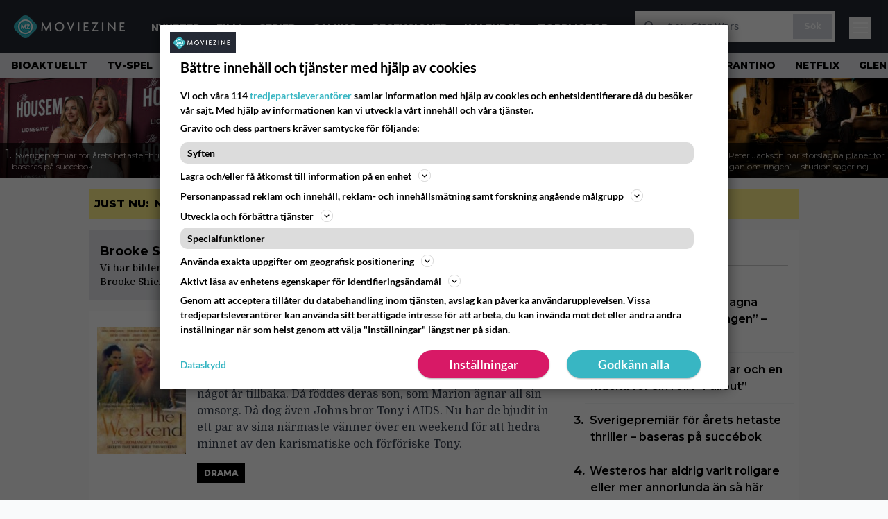

--- FILE ---
content_type: text/html; charset=UTF-8
request_url: https://www.moviezine.se/people/brooke-shields
body_size: 29006
content:
<!doctype html>
<html lang="sv-SE">
<head>
	<meta charset="UTF-8">
	<meta name="viewport" content="width=device-width, initial-scale=1">
	<link rel="profile" href="https://gmpg.org/xfn/11">
	<link rel="apple-touch-icon" sizes="180x180" href="/apple-touch-icon.png">
	<link rel="icon" type="image/png" sizes="32x32" href="/favicon-32x32.png">
	<link rel="icon" type="image/png" sizes="16x16" href="/favicon-16x16.png">
	<link rel="manifest" href="/site.webmanifest">
	<link rel="mask-icon" href="/safari-pinned-tab.svg" color="#5bbad5">
	<meta name="msapplication-TileColor" content="#da532c">
	<meta name="theme-color" content="#1e1e1e">

	
	<meta name='robots' content='index, follow, max-image-preview:large, max-snippet:-1, max-video-preview:-1' />
<link rel='preconnect' href='https://lwadm.com' >
<link rel='preconnect' href='https://macro.adnami.io' >
<link rel='dns-prefetch' href='//macro.adnami.io'>
<link rel='dns-prefetch' href='//lwadm.com'>

	<!-- This site is optimized with the Yoast SEO Premium plugin v26.4 (Yoast SEO v26.7) - https://yoast.com/wordpress/plugins/seo/ -->
	<title>Brooke Shields bilder, biografi och filmografi - MovieZine.se</title><link rel="preload" href="https://www.moviezine.se/wp-content/themes/popmedia2030/assets/img/MovieZine_logo_white_small_new.png" as="image" fetchpriority="high"><link rel="preload" href="https://www.moviezine.se/wp-content/uploads/2026/01/housemaid-sweeney-seyfried-256x144.jpg" as="image" fetchpriority="high"><link rel="preload" href="https://www.moviezine.se/wp-content/themes/popmedia2030/style.css?ver=1.0.13" as="style" onload="this.rel='stylesheet';this.removeAttribute('onload');"><link rel="preload" href="https://www.moviezine.se/wp-content/cache/perfmatters/www.moviezine.se/minify/fd552a45870f.main.prod.min.css?ver=1.0.25" as="style" onload="this.rel='stylesheet';this.removeAttribute('onload');"><link rel="preload" href="https://www.moviezine.se/wp-content/cache/perfmatters/www.moviezine.se/fonts/f5b5528926ac.google-fonts.min.css" as="style" onload="this.rel='stylesheet';this.removeAttribute('onload');"><link rel="preload" href="https://www.moviezine.se/wp-content/cache/perfmatters/www.moviezine.se/fonts/f5b5528926ac.google-fonts.min.css" as="font" crossorigin><link rel="preload" href="https://www.moviezine.se/wp-content/cache/perfmatters/www.moviezine.se/fonts/JTUSjIg1_i6t8kCHKm459WlhyyTh89Y.woff2" as="font" type="font/woff2" crossorigin>
	<meta name="description" content="Vi har bilder, biografi, och filmografi av Brooke Shields. Du kan hitta filmer och serier där Brooke Shields medverkar på MovieZine." />
	<link rel="canonical" href="https://www.moviezine.se/people/brooke-shields" />
	<link rel="next" href="https://www.moviezine.se/people/brooke-shields/page/2" />
	<meta property="og:locale" content="sv_SE" />
	<meta property="og:type" content="article" />
	<meta property="og:title" content="Brooke Shields-arkiv" />
	<meta property="og:description" content="Vi har bilder, biografi, och filmografi av Brooke Shields. Du kan hitta filmer och serier där Brooke Shields medverkar på MovieZine." />
	<meta property="og:url" content="https://www.moviezine.se/people/brooke-shields" />
	<meta property="og:site_name" content="MovieZine.se" />
	<meta name="twitter:card" content="summary_large_image" />
	<script type="application/ld+json" class="yoast-schema-graph">{"@context":"https://schema.org","@graph":[{"@type":"CollectionPage","@id":"https://www.moviezine.se/people/brooke-shields","url":"https://www.moviezine.se/people/brooke-shields","name":"Brooke Shields bilder, biografi och filmografi - MovieZine.se","isPartOf":{"@id":"https://www.moviezine.se/#website"},"primaryImageOfPage":{"@id":"https://www.moviezine.se/people/brooke-shields#primaryimage"},"image":{"@id":"https://www.moviezine.se/people/brooke-shields#primaryimage"},"thumbnailUrl":"https://www.moviezine.se/wp-content/uploads/2025/02/large_bd40fc0a57fc07d58ce14865a6809c94-bild.jpg","description":"Vi har bilder, biografi, och filmografi av Brooke Shields. Du kan hitta filmer och serier där Brooke Shields medverkar på MovieZine.","breadcrumb":{"@id":"https://www.moviezine.se/people/brooke-shields#breadcrumb"},"inLanguage":"sv-SE"},{"@type":"ImageObject","inLanguage":"sv-SE","@id":"https://www.moviezine.se/people/brooke-shields#primaryimage","url":"https://www.moviezine.se/wp-content/uploads/2025/02/large_bd40fc0a57fc07d58ce14865a6809c94-bild.jpg","contentUrl":"https://www.moviezine.se/wp-content/uploads/2025/02/large_bd40fc0a57fc07d58ce14865a6809c94-bild.jpg","width":1200,"height":1702},{"@type":"BreadcrumbList","@id":"https://www.moviezine.se/people/brooke-shields#breadcrumb","itemListElement":[{"@type":"ListItem","position":1,"name":"Hem","item":"https://www.moviezine.se/"},{"@type":"ListItem","position":2,"name":"Brooke Shields"}]},{"@type":"WebSite","@id":"https://www.moviezine.se/#website","url":"https://www.moviezine.se/","name":"MovieZine.se","description":"Film, TV-serier, nyheter, trailers och tips","potentialAction":[{"@type":"SearchAction","target":{"@type":"EntryPoint","urlTemplate":"https://www.moviezine.se/?s={search_term_string}"},"query-input":{"@type":"PropertyValueSpecification","valueRequired":true,"valueName":"search_term_string"}}],"inLanguage":"sv-SE"}]}</script>
	<!-- / Yoast SEO Premium plugin. -->


<link rel='dns-prefetch' href='//cdn.parsely.com' />
<link rel='dns-prefetch' href='//v0.wordpress.com' />
<link rel='stylesheet' id='ep_general_styles-css' href='https://www.moviezine.se/wp-content/plugins/elasticpress/dist/css/general-styles.css?ver=66295efe92a630617c00' media='all' />
<link rel='stylesheet' id='popmedia2030-style-css' href='https://www.moviezine.se/wp-content/themes/popmedia2030/style.css?ver=1.0.13' media='all' />
<link rel="stylesheet" id="tailwind-css" href="https://www.moviezine.se/wp-content/cache/perfmatters/www.moviezine.se/minify/fd552a45870f.main.prod.min.css?ver=1.0.25" media="all">
<meta content='c0yXutfoT4vVfZQXY0MzHnhd1gZ_xNREnCsB4a0bRcY' name='google-site-verification'>
<meta content='240550869483067' property='fb:app_id'>
<!-- echobox -->
<script async id="ebx" src="//applets.ebxcdn.com/ebx.js"></script>
<!-- Google Tag Manager -->
<script>(function(w,d,s,l,i){w[l]=w[l]||[];w[l].push({'gtm.start':
new Date().getTime(),event:'gtm.js'});var f=d.getElementsByTagName(s)[0],
j=d.createElement(s),dl=l!='dataLayer'?'&l='+l:'';j.async=true;j.src=
'https://www.googletagmanager.com/gtm.js?id='+i+dl;f.parentNode.insertBefore(j,f);
})(window,document,'script','dataLayer','GTM-P4ZLJL2');</script>
<!-- End Google Tag Manager --><script type="application/ld+json" class="wp-parsely-metadata">{"@context":"https:\/\/schema.org","@type":"WebPage","headline":"Brooke Shields","url":"https:\/\/www.moviezine.se\/people\/brooke-shields","inLanguage":"sv-SE","isAccessibleForFree":true,"publisher":{"@type":"NewsMediaOrganization","name":"MovieZine","url":"https:\/\/www.moviezine.se","logo":{"@type":"ImageObject","url":"https:\/\/www.moviezine.se\/android-chrome-512x512.png"},"sameAs":["https:\/\/sv.wikipedia.org\/wiki\/Moviezine","https:\/\/www.facebook.com\/moviezine","https:\/\/www.instagram.com\/moviezine\/","https:\/\/www.youtube.com\/@moviezine"],"publishingPrinciples":"https:\/\/www.moviezine.se\/redaktionell-policy-och-principer-for-publicering","contactPoint":[{"@type":"ContactPoint","contactType":"newsroom","url":"https:\/\/www.moviezine.se\/moviezine-kontakt","email":"hej@moviezine.se","areaServed":["SE"],"availableLanguage":["sv","en"]}]},"sourceOrganization":{"@type":"NewsMediaOrganization","name":"MovieZine AB","url":"https:\/\/www.moviezine.se"},"metadata":{"url":"https:\/\/www.moviezine.se\/wp-content\/uploads\/2025\/02\/large_bd40fc0a57fc07d58ce14865a6809c94-bild-256x144.jpg"}}</script><script type='text/javascript'>window.superWebShareFallback = {"superwebshare_fallback_enable":"enable","fallback_title":"Dela","fallback_modal_background":"#38b6c3","fallback_layout":"1","fallback_twitter_via":"","fallback_text_color":"#ffffff","fallback_show_in_desktop":"false","fallback_social_networks":["facebook","twitter","linkedin","whatsapp"]} </script><noscript><style>.perfmatters-lazy[data-src]{display:none !important;}</style></noscript><style>.perfmatters-lazy-youtube{position:relative;width:100%;max-width:100%;height:0;padding-bottom:56.23%;overflow:hidden}.perfmatters-lazy-youtube img{position:absolute;top:0;right:0;bottom:0;left:0;display:block;width:100%;max-width:100%;height:auto;margin:auto;border:none;cursor:pointer;transition:.5s all;-webkit-transition:.5s all;-moz-transition:.5s all}.perfmatters-lazy-youtube img:hover{-webkit-filter:brightness(75%)}.perfmatters-lazy-youtube .play{position:absolute;top:50%;left:50%;right:auto;width:68px;height:48px;margin-left:-34px;margin-top:-24px;background:url(https://www.moviezine.se/wp-content/plugins/perfmatters/img/youtube.svg) no-repeat;background-position:center;background-size:cover;pointer-events:none;filter:grayscale(1)}.perfmatters-lazy-youtube:hover .play{filter:grayscale(0)}.perfmatters-lazy-youtube iframe{position:absolute;top:0;left:0;width:100%;height:100%;z-index:99}</style>
	<link href="https://www.moviezine.se/wp-content/cache/perfmatters/www.moviezine.se/fonts/f5b5528926ac.google-fonts.min.css" rel="stylesheet">

	<script src="https://www.moviezine.se/wp-content/themes/popmedia2030/assets/js/gravito-stub.js"></script>
	<script src="https://www.moviezine.se/wp-content/themes/popmedia2030/assets/js/gravito.js" async></script>
	<script>
		// Listen for the DOMContentLoaded event on the document
		document.addEventListener('DOMContentLoaded', function() {
			// Create a script element
			var script = document.createElement('script');

			// Set the source of the script to the Gravito SDK
			script.src = 'https://cdn.gravito.net/sdkv2/latest/sdk.js';

			// Set the script to load asynchronously
			script.async = true;

			// Define what to do once the script has loaded
			script.onload = function() {
				// Check if window.gravito and its init method are available
				if (window.gravito && typeof window.gravito.init === 'function') {
					// Your code to run after the script loads
					window.gravito.init("tcfCMP");
				} else {
					console.error('Gravito is not initialized properly.');
				}
			};

			// Append the script element to the head of the document
			document.head.appendChild(script);
		});

	</script>

	
	<script async="async" src="https://macro.adnami.io/macro/hosts/adsm.macro.moviezine.se.js" type="pmdelayedscript" data-cfasync="false" data-no-optimize="1" data-no-defer="1" data-no-minify="1"></script>
	<script async='async' src='https://lwadm.com/lw/pbjs?pid=72286388-dd56-479b-b718-db57e8a06f59'></script>
	<script>
		var lwhble = lwhble || {cmd:[]};
	</script>

	
	<script async src="https://source.advisible.com/10175902/main.js"></script>

</head>

<body class="archive tax-people term-brooke-shields term-179316 wp-theme-popmedia2030 bg-gray-50 hfeed">
<!-- Google Tag Manager (noscript) -->
<noscript><iframe src="https://www.googletagmanager.com/ns.html?id=GTM-P4ZLJL2"
height="0" width="0" style="display:none;visibility:hidden"></iframe></noscript>
<!-- End Google Tag Manager (noscript) -->

<div id="page" class="site">

	<header id="masthead" class="site-header">
		<div class="site-branding">

			<nav id="site-navigation" class="main-navigation" x-data="menuNavigation">
    <!-- site main navbar -->
    <div class="flex flex-wrap">
		<section class="relative w-full">
			<nav class="flex justify-between bg-moviezine-dark text-white">
				<div class="px-5 xl:px-12 py-4 flex w-full items-center">
                    <div class="logo w-40">
                        <a href="https://www.moviezine.se" title="MovieZine" class="block"><img data-perfmatters-preload src="https://www.moviezine.se/wp-content/themes/popmedia2030/assets/img/MovieZine_logo_white_small_new.png" width="166" height="33" alt="MovieZine" fetchpriority="high"></a>
                    </div>
					<ul class="pt-1 hidden text-white lg:flex px-4 mx-auto font-extrabold uppercase font-montserrat font-heading text-sm lg:text-md space-x-6">
						<li><a class="hover:text-gray-200" href="/nyheter" title="Nyheter">Nyheter</a></li>
						<li><a class="hover:text-gray-200" href="/sektion/film" title="film">Film</a></li>
						<li><a class="hover:text-gray-200" href="/sektion/serier" title="tv-serie">Serier</a></li>
						<li><a class="hover:text-gray-200" href="/sektion/gaming" title="gaming">Gaming</a></li>
						<li><a class="hover:text-gray-200" href="/recensioner" title="recensioner">Recensioner</a></li>
						<li><a class="hover:text-gray-200" href="/kalender" title="biopremiärer - kalender">Kalender</a></li>
						<!-- <li><a class="hover:text-gray-200" href="/biotoppen/">Biotoppen</a></li> -->
						<li><a class="hover:text-gray-200" href="/topplistor" title="topplistor">Topplistor</a></li>
					</ul>
					<div class="hidden lg:inline w-128">
						<div class="relative">
	<form id="searchform" method="get" action="https://www.moviezine.se/">
		<div class="bg-white shadow p-1 flex">
			<span class="w-auto flex justify-end items-center text-gray-500 p-2">
				<i class="material-icons text-xl"><svg xmlns="http://www.w3.org/2000/svg" class="h-5 w-5" viewBox="0 0 20 20"
						fill="currentColor">
						<path fill-rule="evenodd"
							d="M8 4a4 4 0 100 8 4 4 0 000-8zM2 8a6 6 0 1110.89 3.476l4.817 4.817a1 1 0 01-1.414 1.414l-4.816-4.816A6 6 0 012 8z"
							clip-rule="evenodd" />
					</svg></i>
			</span>
			<input x-ref="searchField" class="w-full p-2 text-gray-800 search-field text-sm border-0" name="s" type="text"
				placeholder="t.ex. Star Wars" value="">
			<button type="submit" class="bg-gray-300 hover:bg-gray-500 text-white p-2 pl-4 pr-4">
				<p class="font-semibold text-xs">Sök</p>
			</button>
		</div>
	</form>
</div>





					</div>



					<div class="lg:hidden inline absolute right-20 top-6">
						<button class="text-white z-20 hover:text-gray-500 mobile-search-button" @click="toggleSearch">
							<svg xmlns="http://www.w3.org/2000/svg" class="h-6 w-6" viewBox="0 0 20 20" fill="currentColor">
								<path fill-rule="evenodd" d="M8 4a4 4 0 100 8 4 4 0 000-8zM2 8a6 6 0 1110.89 3.476l4.817 4.817a1 1 0 01-1.414 1.414l-4.816-4.816A6 6 0 012 8z" clip-rule="evenodd" />
							</svg>
						</button>
					</div>
				</div>
				<div class="flex items-center pr-6">
					<button
						class="burger-button burger-icon"
						data-burger-state="off"
						@click="toggleMobileMenu"
						x-ref="burgerButton">
						<span class="burger-icon-wing burger-icon-wing--tl"></span>
						<span class="burger-icon-wing burger-icon-wing--tr"></span>
						<span class="burger-icon-wing burger-icon-wing--m"></span>
						<span class="burger-icon-wing burger-icon-wing--br"></span>
						<span class="burger-icon-wing burger-icon-wing--bl"></span>
					</button>
				</div>
			</nav>
		</section>
	</div>

	<section class="overflow-x-scroll lg:overflow-x-auto hide-scroll-bar bg-gray-200 w-full">
		<!-- navbar -->
		<nav class="px-2 py-2">

			<!-- Nav Links -->
			<ul class="flex px-2 space-x-6 font-extrabold font-montserrat uppercase font-heading text-xs lg:text-sm lg:space-x-7">
												<li class="flex-shrink-0 last:pr-6 lg:last:pr-7">
									<a class="hover:text-gray-500" href="https://www.moviezine.se/tema/bioaktuellt">Bioaktuellt</a>
								</li>
															<li class="flex-shrink-0 last:pr-6 lg:last:pr-7">
									<a class="hover:text-gray-500" href="https://www.moviezine.se/tema/tv-spel">TV-spel</a>
								</li>
															<li class="flex-shrink-0 last:pr-6 lg:last:pr-7">
									<a class="hover:text-gray-500" href="https://www.moviezine.se/tema/amazon">Amazon</a>
								</li>
															<li class="flex-shrink-0 last:pr-6 lg:last:pr-7">
									<a class="hover:text-gray-500" href="https://www.moviezine.se/tema/kandisar">Kändisar</a>
								</li>
															<li class="flex-shrink-0 last:pr-6 lg:last:pr-7">
									<a class="hover:text-gray-500" href="https://www.moviezine.se/tema/digitalpremiar">Digitalpremiär</a>
								</li>
															<li class="flex-shrink-0 last:pr-6 lg:last:pr-7">
									<a class="hover:text-gray-500" href="https://www.moviezine.se/tema/sagan-om-ringen">Sagan om ringen</a>
								</li>
															<li class="flex-shrink-0 last:pr-6 lg:last:pr-7">
									<a class="hover:text-gray-500" href="https://www.moviezine.se/tema/streamingtips">Streamingtips</a>
								</li>
															<li class="flex-shrink-0 last:pr-6 lg:last:pr-7">
									<a class="hover:text-gray-500" href="https://www.moviezine.se/tema/quentin-tarantino">Quentin Tarantino</a>
								</li>
															<li class="flex-shrink-0 last:pr-6 lg:last:pr-7">
									<a class="hover:text-gray-500" href="https://www.moviezine.se/tema/netflix">Netflix</a>
								</li>
															<li class="flex-shrink-0 last:pr-6 lg:last:pr-7">
									<a class="hover:text-gray-500" href="https://www.moviezine.se/tema/glen-powell">Glen Powell</a>
								</li>
															<li class="flex-shrink-0 last:pr-6 lg:last:pr-7">
									<a class="hover:text-gray-500" href="https://www.moviezine.se/tema/skrack">Skräck</a>
								</li>
															<li class="flex-shrink-0 last:pr-6 lg:last:pr-7">
									<a class="hover:text-gray-500" href="https://www.moviezine.se/tema/trailer">Trailer</a>
								</li>
															<li class="flex-shrink-0 last:pr-6 lg:last:pr-7">
									<a class="hover:text-gray-500" href="https://www.moviezine.se/tema/hbo-max">HBO Max</a>
								</li>
															<li class="flex-shrink-0 last:pr-6 lg:last:pr-7">
									<a class="hover:text-gray-500" href="https://www.moviezine.se/tema/kommande-filmer">Kommande filmer</a>
								</li>
															<li class="flex-shrink-0 last:pr-6 lg:last:pr-7">
									<a class="hover:text-gray-500" href="https://www.moviezine.se/tema/svensk-film">Svensk film</a>
								</li>
															<li class="flex-shrink-0 last:pr-6 lg:last:pr-7">
									<a class="hover:text-gray-500" href="https://www.moviezine.se/tema/avatar">Avatar</a>
								</li>
															<li class="flex-shrink-0 last:pr-6 lg:last:pr-7">
									<a class="hover:text-gray-500" href="https://www.moviezine.se/tema/amazon-prime-video">Prime Video</a>
								</li>
															<li class="flex-shrink-0 last:pr-6 lg:last:pr-7">
									<a class="hover:text-gray-500" href="https://www.moviezine.se/tema/game-of-thrones">Game of Thrones</a>
								</li>
															<li class="flex-shrink-0 last:pr-6 lg:last:pr-7">
									<a class="hover:text-gray-500" href="https://www.moviezine.se/tema/svt-play">SVT Play</a>
								</li>
															<li class="flex-shrink-0 last:pr-6 lg:last:pr-7">
									<a class="hover:text-gray-500" href="https://www.moviezine.se/tema/topp-10">Topp-10</a>
								</li>
										</ul>

		</nav>

	</section>

	<!-- mobile menu -->
	<div class="mobile-menu min-h-screen bg-white" :class="{ 'block': isMenuOpen, 'hidden': !isMenuOpen }">
		<div class="flex flex-wrap">
			<div class="max-w-7xl mx-auto py-6 px-3 sm:px-3 lg:py-2 lg:px-3 font-montserrat">
    <div class="mt-6 grid grid-cols-2 gap-4 xl:mt-0 xl:col-span-2">
        <div class="md:grid md:grid-cols-2 md:gap-8">
            <div>
                <h3 class="text-sm font-semibold  text-gray-900 tracking-tighter uppercase">
                Områden
                </h3>
                <ul role="list" class="mt-4 space-y-2">
                    <li><a class="text-base text-gray-900 hover:text-gray-900" href="https://www.moviezine.se" title="MovieZine.se">Start</a></li>
                    <li><a class="text-base text-gray-900 hover:text-gray-900" href="https://www.moviezine.se/nyheter" title="Nyheter">Nyheter</a></li>
                    <li><a class="text-base text-gray-900 hover:text-gray-900" href="https://www.moviezine.se/sektion/film" title="film">Film</a></li>
                    <li><a class="text-base text-gray-900 hover:text-gray-900" href="https://www.moviezine.se/sektion/serier" title="tv-serie">Serie</a></li>
                    <li><a class="text-base text-gray-900 hover:text-gray-900" href="https://www.moviezine.se/sektion/gaming" title="gaming">Gaming</a></li>
                    <li><a class="text-base text-gray-900 hover:text-gray-900" href="https://www.moviezine.se/recensioner" title="film och serie recensioner">Recensioner</a></li>
                    <li><a class="text-base text-gray-900 hover:text-gray-900" href="https://www.moviezine.se/kalender">Kalender</a></li>
                    <li><a class="text-base text-gray-900 hover:text-gray-900" href="https://www.moviezine.se/biotoppen">Biotoppen</a></li>
                    <li><a class="text-base text-gray-900 hover:text-gray-900" href="https://www.moviezine.se/topplistor">Topplistor</a></li>
                    <li><a class="text-base text-gray-900 hover:text-gray-900" href="https://www.moviezine.se/tema/kronikor">Krönikor</a></li>
                    <li><a class="text-base text-gray-900 hover:text-gray-900" href="https://www.moviezine.se/tema/intervjuer" title="Intervjuer">Intervjuer</a></li>
                    <li><a class="text-base text-gray-900 hover:text-gray-900" href="https://www.moviezine.se/tema/langlasning">Långläsning</a></li>
                    </ul>

                <h3 class="mt-8 text-sm font-semibold  text-gray-900 tracking-tighter uppercase">
                Databas
                </h3>
                <ul role="list" class="mt-4 space-y-2">
                  <li><a class="text-base text-gray-900 hover:text-gray-900" href="https://www.moviezine.se/movies" title="Alla filmer">Alla filmer</a></li>
                  <li><a class="text-base text-gray-900 hover:text-gray-900" href="https://www.moviezine.se/series" title="Alla serier">Alla serier</a></li>
                </ul>


            
            </div>
          <div class="mt-12 md:mt-0">
          <h3 class="text-sm font-semibold  text-gray-900 tracking-tighter uppercase">
                Streamingtjänster
                </h3>
                <ul role="list" class="mt-4 space-y-4">
                  <li><a class="text-base text-gray-900 hover:text-gray-900" href="https://www.moviezine.se/tema/netflix" title="Netflix">Netflix</a></li>
                  <li><a class="text-base text-gray-900 hover:text-gray-900" href="https://www.moviezine.se/tema/max" title="Max">Max</a></li>
                  <li><a class="text-base text-gray-900 hover:text-gray-900" href="https://www.moviezine.se/tema/viaplay" title="Viaplay">Viaplay</a></li>
                  <li><a class="text-base text-gray-900 hover:text-gray-900" href="https://www.moviezine.se/tema/apple-tv-plus" title="Apple TV+">Apple TV+</a></li>
                  <li><a class="text-base text-gray-900 hover:text-gray-900" href="https://www.moviezine.se/tema/disney-plus" title="Disney Plus">Disney+</a></li>
                  <li><a class="text-base text-gray-900 hover:text-gray-900" href="https://www.moviezine.se/tema/amazon-prime-video" title="Prime Video">Prime Video</a></li>
                  <li><a class="text-base text-gray-900 hover:text-gray-900" href="https://www.moviezine.se/tema/skyshowtime" title="SkyShowtime">SkyShowtime</a></li>
                  <li><a class="text-base text-gray-900 hover:text-gray-900" href="https://www.moviezine.se/tema/svt" title="SVT Play">SVT Play</a></li>
                  <li><a class="text-base text-gray-900 hover:text-gray-900" href="https://www.moviezine.se/tema/tv4-play" title="TV4 Play">TV4 Play</a></li>
                  <li><a class="text-base text-gray-900 hover:text-gray-900" href="https://www.moviezine.se/tema/tv-tips" title="Tv tips idag">På TV idag</a></li>
                </ul>
          </div>
        </div>
        <div class="md:grid md:grid-cols-2 md:gap-8">
          <div>
          <h3 class="text-sm font-semibold text-gray-900 tracking-tighter uppercase">
              Populärt
            </h3>
            <ul role="list" class="mt-4 space-y-4">
                                    <li>
                        <a class="text-base text-gray-900 hover:text-gray-900" href="https://www.moviezine.se/tema/bioaktuellt">Bioaktuellt</a>
                      </li>
                                          <li>
                        <a class="text-base text-gray-900 hover:text-gray-900" href="https://www.moviezine.se/tema/tv-spel">TV-spel</a>
                      </li>
                                          <li>
                        <a class="text-base text-gray-900 hover:text-gray-900" href="https://www.moviezine.se/tema/amazon">Amazon</a>
                      </li>
                                          <li>
                        <a class="text-base text-gray-900 hover:text-gray-900" href="https://www.moviezine.se/tema/kandisar">Kändisar</a>
                      </li>
                                          <li>
                        <a class="text-base text-gray-900 hover:text-gray-900" href="https://www.moviezine.se/tema/digitalpremiar">Digitalpremiär</a>
                      </li>
                                          <li>
                        <a class="text-base text-gray-900 hover:text-gray-900" href="https://www.moviezine.se/tema/sagan-om-ringen">Sagan om ringen</a>
                      </li>
                                          <li>
                        <a class="text-base text-gray-900 hover:text-gray-900" href="https://www.moviezine.se/tema/streamingtips">Streamingtips</a>
                      </li>
                                          <li>
                        <a class="text-base text-gray-900 hover:text-gray-900" href="https://www.moviezine.se/tema/quentin-tarantino">Quentin Tarantino</a>
                      </li>
                                          <li>
                        <a class="text-base text-gray-900 hover:text-gray-900" href="https://www.moviezine.se/tema/netflix">Netflix</a>
                      </li>
                                          <li>
                        <a class="text-base text-gray-900 hover:text-gray-900" href="https://www.moviezine.se/tema/glen-powell">Glen Powell</a>
                      </li>
                                          <li>
                        <a class="text-base text-gray-900 hover:text-gray-900" href="https://www.moviezine.se/tema/skrack">Skräck</a>
                      </li>
                                          <li>
                        <a class="text-base text-gray-900 hover:text-gray-900" href="https://www.moviezine.se/tema/trailer">Trailer</a>
                      </li>
                                          <li>
                        <a class="text-base text-gray-900 hover:text-gray-900" href="https://www.moviezine.se/tema/hbo-max">HBO Max</a>
                      </li>
                                          <li>
                        <a class="text-base text-gray-900 hover:text-gray-900" href="https://www.moviezine.se/tema/kommande-filmer">Kommande filmer</a>
                      </li>
                                          <li>
                        <a class="text-base text-gray-900 hover:text-gray-900" href="https://www.moviezine.se/tema/svensk-film">Svensk film</a>
                      </li>
                                          <li>
                        <a class="text-base text-gray-900 hover:text-gray-900" href="https://www.moviezine.se/tema/avatar">Avatar</a>
                      </li>
                                          <li>
                        <a class="text-base text-gray-900 hover:text-gray-900" href="https://www.moviezine.se/tema/amazon-prime-video">Prime Video</a>
                      </li>
                                          <li>
                        <a class="text-base text-gray-900 hover:text-gray-900" href="https://www.moviezine.se/tema/game-of-thrones">Game of Thrones</a>
                      </li>
                                          <li>
                        <a class="text-base text-gray-900 hover:text-gray-900" href="https://www.moviezine.se/tema/svt-play">SVT Play</a>
                      </li>
                                          <li>
                        <a class="text-base text-gray-900 hover:text-gray-900" href="https://www.moviezine.se/tema/topp-10">Topp-10</a>
                      </li>
                                </ul>
          </div>
          <div class="mt-12 md:mt-0">
            <h3 class="text-sm font-semibold text-gray-900 tracking-tighter uppercase">
              Beställ
            </h3>
            <ul role="list" class="mt-4 space-y-4">
            <li>
                <a href="https://www.moviezine.se/feed" target="_blank" class="text-base text-gray-900 hover:text-gray-900">
                  RSS-feed
                </a>
              </li>
            </ul>
            <h3 class="mt-8 text-sm font-semibold text-gray-900 tracking-tighter uppercase">
              Annat
            </h3>
            <ul role="list" class="mt-4 space-y-4">
              <li>
                <a href="https://www.moviezine.se/om-moviezine" class="text-base text-gray-900 hover:text-gray-900">
                  Om MovieZine
                </a>
              </li>
              <li>
                <a href="https://www.moviezine.se/moviezine-kontakt" class="text-base text-gray-900 hover:text-gray-900" title="Kontakta MovieZine - Contact MovieZine">
                  Kontakta MovieZine
                </a>
              </li>
              <li>
                <a href="https://www.moviezine.se/annonsera-pa-moviezine" class="text-base text-gray-900 hover:text-gray-900">
                  Annonsera på Moviezine
                </a>
              </li>
              <li>
              <a onclick="window.gravitoCMP.openPreferences()" href="javascript:void(0);" class="text-base text-gray-900 hover:text-gray-900">
                  Inställningar för cookies 
                </a>
              </li>
              <li>
                <a href="https://www.moviezine.se/personuppgiftspolicy-cookiepolicy" class="text-base text-gray-900 hover:text-gray-900" title="Integritet - Personuppgiftspolicy och cookiepolicy">
                  Personuppgiftspolicy och cookiepolicy
                </a>
              </li>
              <li>
                <a href="https://www.youronlinechoices.com/se/" class="text-base text-gray-900 hover:text-gray-900" title="Beteendebaserad reklam" target="_blank">
                  Beteendebaserad reklam
                </a>
              </li>
            </ul>
          </div>
        </div>
    </div>
</div>		</div>
	</div>

	<div class="mobile-search-menu min-h-screen bg-white" :class="{ 'block': isSearchOpen, 'hidden': !isSearchOpen }">
		<div class="relative">
	<form id="searchform" method="get" action="https://www.moviezine.se/">
		<div class="bg-white shadow p-1 flex">
			<span class="w-auto flex justify-end items-center text-gray-500 p-2">
				<i class="material-icons text-xl"><svg xmlns="http://www.w3.org/2000/svg" class="h-5 w-5" viewBox="0 0 20 20"
						fill="currentColor">
						<path fill-rule="evenodd"
							d="M8 4a4 4 0 100 8 4 4 0 000-8zM2 8a6 6 0 1110.89 3.476l4.817 4.817a1 1 0 01-1.414 1.414l-4.816-4.816A6 6 0 012 8z"
							clip-rule="evenodd" />
					</svg></i>
			</span>
			<input x-ref="searchField" class="w-full p-2 text-gray-800 search-field text-sm border-0" name="s" type="text"
				placeholder="t.ex. Star Wars" value="">
			<button type="submit" class="bg-gray-300 hover:bg-gray-500 text-white p-2 pl-4 pr-4">
				<p class="font-semibold text-xs">Sök</p>
			</button>
		</div>
	</form>
</div>





	</div>

</nav><!-- #site-navigation -->

<script>
	document.addEventListener('alpine:init', () => {
		Alpine.data('menuNavigation', () => ({
			isMenuOpen: false,
			isSearchOpen: false,
			lastPos: window.scrollY + 0,
			scrollingDown: false,
			scrollingUp: false,

			onScroll() {
				this.scrollingUp = window.scrollY > this.$refs.menuNavigation.offsetHeight && this.lastPos > window.scrollY
				this.scrollingDown = window.scrollY > this.$refs.menuNavigation.offsetHeight && this.lastPos < window.scrollY
				this.lastPos = window.scrollY
			},

			toggleMobileMenu() {
				this.isMenuOpen = ! this.isMenuOpen
				this.isSearchOpen = false

				this.toggleBurgerIcon()
			},

			toggleBurgerIcon() {
				const state = this.$refs.burgerButton.getAttribute('data-burger-state')
				const newState = (state === 'on') ? 'off' : 'on'
				this.$refs.burgerButton.setAttribute('data-burger-state', newState)
			},

			toggleSearch() {
				this.isSearchOpen = ! this.isSearchOpen
				this.isMenuOpen = false

				this.$nextTick(() => {

					setTimeout(() => {
						this.$refs.searchField.focus()
					}, 500);
				})
				this.$refs.burgerButton.setAttribute('data-burger-state', 'off')
			}
		}))
	})
</script>			
		</div><!-- .site-branding -->

		
<div class="flex flex-col bg-white m-auto p-auto h-[144px]">
  <div class="flex overflow-x-scroll hide-scroll-bar overflow-y-hidden">
    <div class="flex flex-nowrap">

                  <div class="inline-block">
              <a href="https://www.moviezine.se/nyheter/sverige-premiar-the-housemaid-hembitradet-filmen"
                 title="Sverigepremiär för årets hetaste thriller – baseras på succébok">

                <div
                  class="flex flex-wrap content-end w-64 h-36 bg-cover max-w-xs overflow-hidden bg-white hover:shadow-xl transition-shadow duration-300 ease-in-out relative">

                  <img data-perfmatters-preload width="256" height="144" src="https://www.moviezine.se/wp-content/uploads/2026/01/housemaid-sweeney-seyfried-256x144.jpg" alt="Sverigepremiär för årets hetaste thriller – baseras på succébok" class="z-1 no-lazy" fetchpriority="high">

                  <div
                    class="pt-2 pl-2 pr-1 pb-2 bg-black hover:opacity-100 opacity-70 leading-3 bottom-0 absolute">
                    <span class="text-lg font-montserrat text-white leading-4">
                      1.
                    </span>
                    <span class="text-white font-montserrat text-xs leading-4">
                      Sverigepremiär för årets hetaste thriller – baseras på succébok                    </span>
                  </div>
                </div>
              </a>
            </div>
                  <div class="inline-block">
              <a href="https://www.moviezine.se/recensioner/westeros-har-aldrig-varit-roligare-eller-mer-annorlunda-an-sa-har"
                 title="Westeros har aldrig varit roligare eller mer annorlunda än så här">

                <div
                  class="flex flex-wrap content-end w-64 h-36 bg-cover max-w-xs overflow-hidden bg-white hover:shadow-xl transition-shadow duration-300 ease-in-out relative">

                  <img width="256" height="144"
                    src="https://www.moviezine.se/wp-content/uploads/2026/01/peter-claffey-dexter-sol-ansell-2-256x144.jpg"
                    alt="Westeros har aldrig varit roligare eller mer annorlunda än så här"
                    class="z-1 no-lazy"
                  >

                  <div
                    class="pt-2 pl-2 pr-1 pb-2 bg-black hover:opacity-100 opacity-70 leading-3 bottom-0 absolute">
                    <span class="text-lg font-montserrat text-white leading-4">
                      2.
                    </span>
                    <span class="text-white font-montserrat text-xs leading-4">
                      Westeros har aldrig varit roligare eller mer annorlunda än så här                    </span>
                  </div>
                </div>
              </a>
            </div>
                  <div class="inline-block">
              <a href="https://www.moviezine.se/nyheter/ron-perlman-fick-40-dollar-och-en-macka-for-sin-roll-i-fallout"
                 title="Ron Perlman fick 40 dollar och en macka för sin roll i ”Fallout”">

                <div
                  class="flex flex-wrap content-end w-64 h-36 bg-cover max-w-xs overflow-hidden bg-white hover:shadow-xl transition-shadow duration-300 ease-in-out relative">

                  <img width="256" height="144" src="data:image/svg+xml,%3Csvg%20xmlns=&#039;http://www.w3.org/2000/svg&#039;%20width=&#039;256&#039;%20height=&#039;144&#039;%20viewBox=&#039;0%200%20256%20144&#039;%3E%3C/svg%3E" alt="Ron Perlman fick 40 dollar och en macka för sin roll i ”Fallout”" class="z-1  perfmatters-lazy" data-src="https://www.moviezine.se/wp-content/uploads/2026/01/Ron-Perlman-Fallout-256x144.jpg" /><noscript><img width="256" height="144"
                    src="https://www.moviezine.se/wp-content/uploads/2026/01/Ron-Perlman-Fallout-256x144.jpg"
                    alt="Ron Perlman fick 40 dollar och en macka för sin roll i ”Fallout”"
                    class="z-1 "
                  ></noscript>

                  <div
                    class="pt-2 pl-2 pr-1 pb-2 bg-black hover:opacity-100 opacity-70 leading-3 bottom-0 absolute">
                    <span class="text-lg font-montserrat text-white leading-4">
                      3.
                    </span>
                    <span class="text-white font-montserrat text-xs leading-4">
                      Ron Perlman fick 40 dollar och en macka för sin roll i ”Fallout”                    </span>
                  </div>
                </div>
              </a>
            </div>
                  <div class="inline-block">
              <a href="https://www.moviezine.se/recensioner/suverant-skadespel-lyfter-stark-uppfoljare-om-manskliga-monster"
                 title="Suveränt skådespel lyfter stark uppföljare om mänskliga monster">

                <div
                  class="flex flex-wrap content-end w-64 h-36 bg-cover max-w-xs overflow-hidden bg-white hover:shadow-xl transition-shadow duration-300 ease-in-out relative">

                  <img width="256" height="144" src="data:image/svg+xml,%3Csvg%20xmlns=&#039;http://www.w3.org/2000/svg&#039;%20width=&#039;256&#039;%20height=&#039;144&#039;%20viewBox=&#039;0%200%20256%20144&#039;%3E%3C/svg%3E" alt="Suveränt skådespel lyfter stark uppföljare om mänskliga monster" class="z-1  perfmatters-lazy" data-src="https://www.moviezine.se/wp-content/uploads/2025/09/28-Years-Later-Bone-Temple-256x144.webp" /><noscript><img width="256" height="144"
                    src="https://www.moviezine.se/wp-content/uploads/2025/09/28-Years-Later-Bone-Temple-256x144.webp"
                    alt="Suveränt skådespel lyfter stark uppföljare om mänskliga monster"
                    class="z-1 "
                  ></noscript>

                  <div
                    class="pt-2 pl-2 pr-1 pb-2 bg-black hover:opacity-100 opacity-70 leading-3 bottom-0 absolute">
                    <span class="text-lg font-montserrat text-white leading-4">
                      4.
                    </span>
                    <span class="text-white font-montserrat text-xs leading-4">
                      Suveränt skådespel lyfter stark uppföljare om mänskliga monster                    </span>
                  </div>
                </div>
              </a>
            </div>
                  <div class="inline-block">
              <a href="https://www.moviezine.se/nyheter/peter-jackson-har-storslagna-planer-for-sagan-om-ringen-studion-sager-nej"
                 title="Peter Jackson har storslagna planer för ”Sagan om ringen” – studion säger nej">

                <div
                  class="flex flex-wrap content-end w-64 h-36 bg-cover max-w-xs overflow-hidden bg-white hover:shadow-xl transition-shadow duration-300 ease-in-out relative">

                  <img width="256" height="144" src="data:image/svg+xml,%3Csvg%20xmlns=&#039;http://www.w3.org/2000/svg&#039;%20width=&#039;256&#039;%20height=&#039;144&#039;%20viewBox=&#039;0%200%20256%20144&#039;%3E%3C/svg%3E" alt="Peter Jackson har storslagna planer för ”Sagan om ringen” – studion säger nej" class="z-1  perfmatters-lazy" data-src="https://www.moviezine.se/wp-content/uploads/2026/01/peter-jackson-hobbit-set-256x144.jpg" /><noscript><img width="256" height="144"
                    src="https://www.moviezine.se/wp-content/uploads/2026/01/peter-jackson-hobbit-set-256x144.jpg"
                    alt="Peter Jackson har storslagna planer för ”Sagan om ringen” – studion säger nej"
                    class="z-1 "
                  ></noscript>

                  <div
                    class="pt-2 pl-2 pr-1 pb-2 bg-black hover:opacity-100 opacity-70 leading-3 bottom-0 absolute">
                    <span class="text-lg font-montserrat text-white leading-4">
                      5.
                    </span>
                    <span class="text-white font-montserrat text-xs leading-4">
                      Peter Jackson har storslagna planer för ”Sagan om ringen” – studion säger nej                    </span>
                  </div>
                </div>
              </a>
            </div>
                  <div class="inline-block">
              <a href="https://www.moviezine.se/nyheter/ingen-bad-om-mer-avatar-har-ar-10-aventyrsfilmer-du-borde-se-i-stallet"
                 title="Ingen bad om mer ”Avatar” – här är 10 äventyrsfilmer du borde se istället">

                <div
                  class="flex flex-wrap content-end w-64 h-36 bg-cover max-w-xs overflow-hidden bg-white hover:shadow-xl transition-shadow duration-300 ease-in-out relative">

                  <img width="256" height="144" src="data:image/svg+xml,%3Csvg%20xmlns=&#039;http://www.w3.org/2000/svg&#039;%20width=&#039;256&#039;%20height=&#039;144&#039;%20viewBox=&#039;0%200%20256%20144&#039;%3E%3C/svg%3E" alt="Ingen bad om mer ”Avatar” – här är 10 äventyrsfilmer du borde se istället" class="z-1  perfmatters-lazy" data-src="https://www.moviezine.se/wp-content/uploads/2026/01/alpha1-256x144.jpg" /><noscript><img width="256" height="144"
                    src="https://www.moviezine.se/wp-content/uploads/2026/01/alpha1-256x144.jpg"
                    alt="Ingen bad om mer ”Avatar” – här är 10 äventyrsfilmer du borde se istället"
                    class="z-1 "
                  ></noscript>

                  <div
                    class="pt-2 pl-2 pr-1 pb-2 bg-black hover:opacity-100 opacity-70 leading-3 bottom-0 absolute">
                    <span class="text-lg font-montserrat text-white leading-4">
                      6.
                    </span>
                    <span class="text-white font-montserrat text-xs leading-4">
                      Ingen bad om mer ”Avatar” – här är 10 äventyrsfilmer du borde se istället                    </span>
                  </div>
                </div>
              </a>
            </div>
                  <div class="inline-block">
              <a href="https://www.moviezine.se/nyheter/2025-ars-stora-stephen-king-film-forlorade-100-miljoner-dollar-nu-kan-du-se-den-hemma"
                 title="2025 års stora Stephen King-film förlorade 100 miljoner dollar – nu kan du se den hemma!">

                <div
                  class="flex flex-wrap content-end w-64 h-36 bg-cover max-w-xs overflow-hidden bg-white hover:shadow-xl transition-shadow duration-300 ease-in-out relative">

                  <img width="256" height="144" src="data:image/svg+xml,%3Csvg%20xmlns=&#039;http://www.w3.org/2000/svg&#039;%20width=&#039;256&#039;%20height=&#039;144&#039;%20viewBox=&#039;0%200%20256%20144&#039;%3E%3C/svg%3E" alt="2025 års stora Stephen King-film förlorade 100 miljoner dollar – nu kan du se den hemma!" class="z-1  perfmatters-lazy" data-src="https://www.moviezine.se/wp-content/uploads/2026/01/therunningman-256x144.jpg" /><noscript><img width="256" height="144"
                    src="https://www.moviezine.se/wp-content/uploads/2026/01/therunningman-256x144.jpg"
                    alt="2025 års stora Stephen King-film förlorade 100 miljoner dollar – nu kan du se den hemma!"
                    class="z-1 "
                  ></noscript>

                  <div
                    class="pt-2 pl-2 pr-1 pb-2 bg-black hover:opacity-100 opacity-70 leading-3 bottom-0 absolute">
                    <span class="text-lg font-montserrat text-white leading-4">
                      7.
                    </span>
                    <span class="text-white font-montserrat text-xs leading-4">
                      2025 års stora Stephen King-film förlorade 100 miljoner dollar – nu kan du se den hemma!                    </span>
                  </div>
                </div>
              </a>
            </div>
                  <div class="inline-block">
              <a href="https://www.moviezine.se/nyheter/george-clooney-ryter-till-mot-tarantinos-utfall-mot-skadisar-onodigt-att-vara-elak"
                 title="George Clooney ryter till mot Tarantinos utfall mot skådisar: ”Onödigt att vara elak”">

                <div
                  class="flex flex-wrap content-end w-64 h-36 bg-cover max-w-xs overflow-hidden bg-white hover:shadow-xl transition-shadow duration-300 ease-in-out relative">

                  <img width="256" height="144" src="data:image/svg+xml,%3Csvg%20xmlns=&#039;http://www.w3.org/2000/svg&#039;%20width=&#039;256&#039;%20height=&#039;144&#039;%20viewBox=&#039;0%200%20256%20144&#039;%3E%3C/svg%3E" alt="George Clooney ryter till mot Tarantinos utfall mot skådisar: ”Onödigt att vara elak”" class="z-1  perfmatters-lazy" data-src="https://www.moviezine.se/wp-content/uploads/2026/01/george-clooney-jay-kelly-256x144.jpg" /><noscript><img width="256" height="144"
                    src="https://www.moviezine.se/wp-content/uploads/2026/01/george-clooney-jay-kelly-256x144.jpg"
                    alt="George Clooney ryter till mot Tarantinos utfall mot skådisar: ”Onödigt att vara elak”"
                    class="z-1 "
                  ></noscript>

                  <div
                    class="pt-2 pl-2 pr-1 pb-2 bg-black hover:opacity-100 opacity-70 leading-3 bottom-0 absolute">
                    <span class="text-lg font-montserrat text-white leading-4">
                      8.
                    </span>
                    <span class="text-white font-montserrat text-xs leading-4">
                      George Clooney ryter till mot Tarantinos utfall mot skådisar: ”Onödigt att vara elak”                    </span>
                  </div>
                </div>
              </a>
            </div>
      
    </div>
  </div>
</div>

<style>
.hide-scroll-bar {
-ms-overflow-style: none;
scrollbar-width: none;
}
.hide-scroll-bar::-webkit-scrollbar {
display: none;
}
</style>






       



		
		<div id='moviezine_helsida-desktop'></div>
		<div id='moviezine_helsida-mobil'></div>
		<script>
			document.addEventListener("DOMContentLoaded", function() {
				var isMobile = window.innerWidth <= 768;
				var isMdToLg = window.innerWidth > 768 && window.innerWidth < 979;
				var isXl = window.innerWidth >= 980;

				if (isMobile) {
					lwhble.cmd.push(function() {
						lwhble.loadAd({tagId: "moviezine_helsida-mobil"});
					});
				} else {
					lwhble.cmd.push(function() {
						lwhble.loadAd({tagId: "moviezine_helsida-desktop"});
					});
				}
			});
		</script>

		    <div class="container flex flex-row items-center bg-yellow-200 m-auto p-2 space-x-2 mt-4">
        <span class="font-montserrat font-extrabold leading-5 lg:leading-7">JUST NU:</span>
        <span class="font-montserrat font-extrabold leading-5 lg:leading-7">
            <a href="https://www.moviezine.se/nyheter/moviezine-besokte-varldspremiaren-av-a-knight-of-the-seven-kingdoms-i-berlin" title="MovieZine besökte världspremiären av ”A Knight of the Seven Kingdoms” i Berlin">
                MovieZine besökte världspremiären av ”A Knight of the Seven Kingdoms” i Berlin            </a>
        </span>
    </div>
				

	</header><!-- #masthead -->

	<div class="container mt-4 mx-auto relative z-50"><!-- closed in footer -->



<div class="flex flex-wrap md:flex-nowrap lg:flex-nowrap overflow-hidden gap-x-4">

		<div class="w-full sm:w-full md:w-8/12 lg:w-8/12 overflow-hidden">

					<div class="flex flex-col flex-wrap md:flex-nowrap lg:flex-nowrap overflow-hidden gap-x-4 bg-gray-200 mb-4">
				<div class="w-full overflow-hidden px-4 pt-4">
																<h1 class="font-bold font-montserrat font-heading text-md lg:text-lg">Brooke Shields</h1>
									</div>
				<div class="w-full overflow-hidden px-4 pb-4 font-open-sans text-xs lg:text-sm">
					<p>Vi har bilder, biografi, och filmografi av Brooke Shields. Du kan hitta filmer och serier där Brooke Shields medverkar här. Du kan också läsa vidare på våra <a href="https://www.moviezine.se/recensioner" title="recensioner">recensioner</a>.</p>				</div>
			</div>
		


			<div class="flex flex-wrap flex-col">

		
<div class="mb-6 p-3 bg-white listing-container">
	<div class="flex items-start">
	<!-- Fixed width container (e.g., for an image) -->
	<a class="block" href="https://www.moviezine.se/movies/the-weekend-1999">
	<div class="flex-none w-24 lg:w-32 mr-4 mt-3">
		<!-- Example: an image that fills the container -->
					<picture><source srcset="https://www.moviezine.se/wp-content/uploads/2025/02/large_bd40fc0a57fc07d58ce14865a6809c94-bild-133x190.webp 133w,https://www.moviezine.se/wp-content/uploads/2025/02/large_bd40fc0a57fc07d58ce14865a6809c94-bild-648x919.webp 648w,https://www.moviezine.se/wp-content/uploads/2025/02/large_bd40fc0a57fc07d58ce14865a6809c94-bild-768x1089.webp 768w,https://www.moviezine.se/wp-content/uploads/2025/02/large_bd40fc0a57fc07d58ce14865a6809c94-bild-1083x1536.webp 1083w,https://www.moviezine.se/wp-content/uploads/2025/02/large_bd40fc0a57fc07d58ce14865a6809c94-bild-360x511.webp 360w,https://www.moviezine.se/wp-content/uploads/2025/02/large_bd40fc0a57fc07d58ce14865a6809c94-bild-400x567.webp 400w,https://www.moviezine.se/wp-content/uploads/2025/02/large_bd40fc0a57fc07d58ce14865a6809c94-bild-450x638.webp 450w,https://www.moviezine.se/wp-content/uploads/2025/02/large_bd40fc0a57fc07d58ce14865a6809c94-bild-500x709.webp 500w,https://www.moviezine.se/wp-content/uploads/2025/02/large_bd40fc0a57fc07d58ce14865a6809c94-bild-550x780.webp 550w,https://www.moviezine.se/wp-content/uploads/2025/02/large_bd40fc0a57fc07d58ce14865a6809c94-bild-600x851.webp 600w,https://www.moviezine.se/wp-content/uploads/2025/02/large_bd40fc0a57fc07d58ce14865a6809c94-bild-720x1021.webp 720w,https://www.moviezine.se/wp-content/uploads/2025/02/large_bd40fc0a57fc07d58ce14865a6809c94-bild-672x953.webp 672w,https://www.moviezine.se/wp-content/uploads/2025/02/large_bd40fc0a57fc07d58ce14865a6809c94-bild-1080x1532.webp 1080w,https://www.moviezine.se/wp-content/uploads/2025/02/large_bd40fc0a57fc07d58ce14865a6809c94-bild.webp 1200w" sizes="(max-width: 133px) 100vw, 133px" type="image/webp"><img src="https://www.moviezine.se/wp-content/uploads/2025/02/large_bd40fc0a57fc07d58ce14865a6809c94-bild-133x190.jpg" height="190" width="133" srcset="https://www.moviezine.se/wp-content/uploads/2025/02/large_bd40fc0a57fc07d58ce14865a6809c94-bild-133x190.jpg 133w, https://www.moviezine.se/wp-content/uploads/2025/02/large_bd40fc0a57fc07d58ce14865a6809c94-bild-648x919.jpg 648w, https://www.moviezine.se/wp-content/uploads/2025/02/large_bd40fc0a57fc07d58ce14865a6809c94-bild-768x1089.jpg 768w, https://www.moviezine.se/wp-content/uploads/2025/02/large_bd40fc0a57fc07d58ce14865a6809c94-bild-1083x1536.jpg 1083w, https://www.moviezine.se/wp-content/uploads/2025/02/large_bd40fc0a57fc07d58ce14865a6809c94-bild-360x511.jpg 360w, https://www.moviezine.se/wp-content/uploads/2025/02/large_bd40fc0a57fc07d58ce14865a6809c94-bild-400x567.jpg 400w, https://www.moviezine.se/wp-content/uploads/2025/02/large_bd40fc0a57fc07d58ce14865a6809c94-bild-450x638.jpg 450w, https://www.moviezine.se/wp-content/uploads/2025/02/large_bd40fc0a57fc07d58ce14865a6809c94-bild-500x709.jpg 500w, https://www.moviezine.se/wp-content/uploads/2025/02/large_bd40fc0a57fc07d58ce14865a6809c94-bild-550x780.jpg 550w, https://www.moviezine.se/wp-content/uploads/2025/02/large_bd40fc0a57fc07d58ce14865a6809c94-bild-600x851.jpg 600w, https://www.moviezine.se/wp-content/uploads/2025/02/large_bd40fc0a57fc07d58ce14865a6809c94-bild-720x1021.jpg 720w, https://www.moviezine.se/wp-content/uploads/2025/02/large_bd40fc0a57fc07d58ce14865a6809c94-bild-672x953.jpg 672w, https://www.moviezine.se/wp-content/uploads/2025/02/large_bd40fc0a57fc07d58ce14865a6809c94-bild-1080x1532.jpg 1080w, https://www.moviezine.se/wp-content/uploads/2025/02/large_bd40fc0a57fc07d58ce14865a6809c94-bild.jpg 1200w" sizes="(max-width: 133px) 100vw, 133px" class="lazy-1-lazy wp-post-image sp-no-webp no-lazy" alt decoding="async" /> </picture>			</div>
	</a>

	<!-- Growing container for the rest of the content -->
	<div class="flex-grow flex flex-col space-y-4">
		<a class="block" href="https://www.moviezine.se/movies/the-weekend-1999">
		<!-- Headline -->
		<div>
			<h2 class="font-extrabold text-xl leading-6 lg:text-3xl pt-2 pb-2 font-montserrat lg:leading-8">The Weekend</h2>
		</div>

		<!-- Content -->
		<div>
		<div class="entry-content prose text-md font-open-sans leading-6"><p>Marion och John är ett ungt par som dragit sig tillbaka till ett sommarhus på landet. Deras äktenskap är bekymmersamt sedan något år tillbaka. Då föddes deras son, som Marion ägnar all sin omsorg. Då dog även Johns bror Tony i AIDS. Nu har de bjudit in ett par av sina närmaste vänner över en weekend för att hedra minnet av den karismatiske och förföriske Tony.</p>
</div>		</div>
		</a>
		<!-- Tags -->
		<div class="tags">
		<div class="flex flex-wrap gap-2">
						<div class="tags-container flex-wrap flex justify-center gap-x-2 gap-y-2 pb-4">
				<button type="button" class="inline-flex items-center px-2.5 py-1.5 text-xs font-extrabold font-montserrat uppercase text-white bg-black hover:bg-tilt-dark focus:outline-none focus:ring-2 focus:ring-offset-2 focus:ring-indigo-500"><a href="https://www.moviezine.se/genres/drama" rel="tag">Drama</a></button>			</div>
					</div>
		</div>
	</div>
	</div>
	</a>
</div>
<div class="mb-6 p-3 bg-white listing-container">
	<div class="flex items-start">
	<!-- Fixed width container (e.g., for an image) -->
	<a class="block" href="https://www.moviezine.se/movies/mother-of-the-bride">
	<div class="flex-none w-24 lg:w-32 mr-4 mt-3">
		<!-- Example: an image that fills the container -->
					<picture><source data-srcset="https://www.moviezine.se/wp-content/uploads/2025/02/large_a1fdee8078da09e55c5af6e6e9498df8-mother_of_the_bride-128x190.webp 128w,https://www.moviezine.se/wp-content/uploads/2025/02/large_a1fdee8078da09e55c5af6e6e9498df8-mother_of_the_bride-203x300.webp 203w,https://www.moviezine.se/wp-content/uploads/2025/02/large_a1fdee8078da09e55c5af6e6e9498df8-mother_of_the_bride-648x959.webp 648w,https://www.moviezine.se/wp-content/uploads/2025/02/large_a1fdee8078da09e55c5af6e6e9498df8-mother_of_the_bride-768x1137.webp 768w,https://www.moviezine.se/wp-content/uploads/2025/02/large_a1fdee8078da09e55c5af6e6e9498df8-mother_of_the_bride-1038x1536.webp 1038w,https://www.moviezine.se/wp-content/uploads/2025/02/large_a1fdee8078da09e55c5af6e6e9498df8-mother_of_the_bride-360x533.webp 360w,https://www.moviezine.se/wp-content/uploads/2025/02/large_a1fdee8078da09e55c5af6e6e9498df8-mother_of_the_bride-400x592.webp 400w,https://www.moviezine.se/wp-content/uploads/2025/02/large_a1fdee8078da09e55c5af6e6e9498df8-mother_of_the_bride-450x666.webp 450w,https://www.moviezine.se/wp-content/uploads/2025/02/large_a1fdee8078da09e55c5af6e6e9498df8-mother_of_the_bride-500x740.webp 500w,https://www.moviezine.se/wp-content/uploads/2025/02/large_a1fdee8078da09e55c5af6e6e9498df8-mother_of_the_bride-550x814.webp 550w,https://www.moviezine.se/wp-content/uploads/2025/02/large_a1fdee8078da09e55c5af6e6e9498df8-mother_of_the_bride-600x888.webp 600w,https://www.moviezine.se/wp-content/uploads/2025/02/large_a1fdee8078da09e55c5af6e6e9498df8-mother_of_the_bride-720x1066.webp 720w,https://www.moviezine.se/wp-content/uploads/2025/02/large_a1fdee8078da09e55c5af6e6e9498df8-mother_of_the_bride-672x995.webp 672w,https://www.moviezine.se/wp-content/uploads/2025/02/large_a1fdee8078da09e55c5af6e6e9498df8-mother_of_the_bride-1080x1598.webp 1080w,https://www.moviezine.se/wp-content/uploads/2025/02/large_a1fdee8078da09e55c5af6e6e9498df8-mother_of_the_bride.webp 1200w" data-sizes="(max-width: 128px) 100vw, 128px" type="image/webp"><img src="data:image/svg+xml,%3Csvg%20xmlns=&#039;http://www.w3.org/2000/svg&#039;%20width=&#039;128&#039;%20height=&#039;190&#039;%20viewBox=&#039;0%200%20128%20190&#039;%3E%3C/svg%3E" height="190" width="128" class="lazy-2-lazy wp-post-image sp-no-webp perfmatters-lazy" alt decoding="async" data-src="https://www.moviezine.se/wp-content/uploads/2025/02/large_a1fdee8078da09e55c5af6e6e9498df8-mother_of_the_bride-128x190.jpg" data-srcset="https://www.moviezine.se/wp-content/uploads/2025/02/large_a1fdee8078da09e55c5af6e6e9498df8-mother_of_the_bride-128x190.jpg 128w, https://www.moviezine.se/wp-content/uploads/2025/02/large_a1fdee8078da09e55c5af6e6e9498df8-mother_of_the_bride-203x300.jpg 203w, https://www.moviezine.se/wp-content/uploads/2025/02/large_a1fdee8078da09e55c5af6e6e9498df8-mother_of_the_bride-648x959.jpg 648w, https://www.moviezine.se/wp-content/uploads/2025/02/large_a1fdee8078da09e55c5af6e6e9498df8-mother_of_the_bride-768x1137.jpg 768w, https://www.moviezine.se/wp-content/uploads/2025/02/large_a1fdee8078da09e55c5af6e6e9498df8-mother_of_the_bride-1038x1536.jpg 1038w, https://www.moviezine.se/wp-content/uploads/2025/02/large_a1fdee8078da09e55c5af6e6e9498df8-mother_of_the_bride-360x533.jpg 360w, https://www.moviezine.se/wp-content/uploads/2025/02/large_a1fdee8078da09e55c5af6e6e9498df8-mother_of_the_bride-400x592.jpg 400w, https://www.moviezine.se/wp-content/uploads/2025/02/large_a1fdee8078da09e55c5af6e6e9498df8-mother_of_the_bride-450x666.jpg 450w, https://www.moviezine.se/wp-content/uploads/2025/02/large_a1fdee8078da09e55c5af6e6e9498df8-mother_of_the_bride-500x740.jpg 500w, https://www.moviezine.se/wp-content/uploads/2025/02/large_a1fdee8078da09e55c5af6e6e9498df8-mother_of_the_bride-550x814.jpg 550w, https://www.moviezine.se/wp-content/uploads/2025/02/large_a1fdee8078da09e55c5af6e6e9498df8-mother_of_the_bride-600x888.jpg 600w, https://www.moviezine.se/wp-content/uploads/2025/02/large_a1fdee8078da09e55c5af6e6e9498df8-mother_of_the_bride-720x1066.jpg 720w, https://www.moviezine.se/wp-content/uploads/2025/02/large_a1fdee8078da09e55c5af6e6e9498df8-mother_of_the_bride-672x995.jpg 672w, https://www.moviezine.se/wp-content/uploads/2025/02/large_a1fdee8078da09e55c5af6e6e9498df8-mother_of_the_bride-1080x1598.jpg 1080w, https://www.moviezine.se/wp-content/uploads/2025/02/large_a1fdee8078da09e55c5af6e6e9498df8-mother_of_the_bride.jpg 1200w" data-sizes="(max-width: 128px) 100vw, 128px" /><noscript><img src="https://www.moviezine.se/wp-content/uploads/2025/02/large_a1fdee8078da09e55c5af6e6e9498df8-mother_of_the_bride-128x190.jpg" height="190" width="128" srcset="https://www.moviezine.se/wp-content/uploads/2025/02/large_a1fdee8078da09e55c5af6e6e9498df8-mother_of_the_bride-128x190.jpg 128w, https://www.moviezine.se/wp-content/uploads/2025/02/large_a1fdee8078da09e55c5af6e6e9498df8-mother_of_the_bride-203x300.jpg 203w, https://www.moviezine.se/wp-content/uploads/2025/02/large_a1fdee8078da09e55c5af6e6e9498df8-mother_of_the_bride-648x959.jpg 648w, https://www.moviezine.se/wp-content/uploads/2025/02/large_a1fdee8078da09e55c5af6e6e9498df8-mother_of_the_bride-768x1137.jpg 768w, https://www.moviezine.se/wp-content/uploads/2025/02/large_a1fdee8078da09e55c5af6e6e9498df8-mother_of_the_bride-1038x1536.jpg 1038w, https://www.moviezine.se/wp-content/uploads/2025/02/large_a1fdee8078da09e55c5af6e6e9498df8-mother_of_the_bride-360x533.jpg 360w, https://www.moviezine.se/wp-content/uploads/2025/02/large_a1fdee8078da09e55c5af6e6e9498df8-mother_of_the_bride-400x592.jpg 400w, https://www.moviezine.se/wp-content/uploads/2025/02/large_a1fdee8078da09e55c5af6e6e9498df8-mother_of_the_bride-450x666.jpg 450w, https://www.moviezine.se/wp-content/uploads/2025/02/large_a1fdee8078da09e55c5af6e6e9498df8-mother_of_the_bride-500x740.jpg 500w, https://www.moviezine.se/wp-content/uploads/2025/02/large_a1fdee8078da09e55c5af6e6e9498df8-mother_of_the_bride-550x814.jpg 550w, https://www.moviezine.se/wp-content/uploads/2025/02/large_a1fdee8078da09e55c5af6e6e9498df8-mother_of_the_bride-600x888.jpg 600w, https://www.moviezine.se/wp-content/uploads/2025/02/large_a1fdee8078da09e55c5af6e6e9498df8-mother_of_the_bride-720x1066.jpg 720w, https://www.moviezine.se/wp-content/uploads/2025/02/large_a1fdee8078da09e55c5af6e6e9498df8-mother_of_the_bride-672x995.jpg 672w, https://www.moviezine.se/wp-content/uploads/2025/02/large_a1fdee8078da09e55c5af6e6e9498df8-mother_of_the_bride-1080x1598.jpg 1080w, https://www.moviezine.se/wp-content/uploads/2025/02/large_a1fdee8078da09e55c5af6e6e9498df8-mother_of_the_bride.jpg 1200w" sizes="(max-width: 128px) 100vw, 128px" class="lazy-2-lazy wp-post-image sp-no-webp" alt="" decoding="async"  ></noscript> </picture>			</div>
	</a>

	<!-- Growing container for the rest of the content -->
	<div class="flex-grow flex flex-col space-y-4">
		<a class="block" href="https://www.moviezine.se/movies/mother-of-the-bride">
		<!-- Headline -->
		<div>
			<h2 class="font-extrabold text-xl leading-6 lg:text-3xl pt-2 pb-2 font-montserrat lg:leading-8">Mother of the Bride</h2>
		</div>

		<!-- Content -->
		<div>
		<div class="entry-content prose text-md font-open-sans leading-6"><p>Lana blir helt ställd av sin dotters bröllopsplaner, men det är inget mot chocken när hon inser att brudgummens far är mannen som en gång krossade hennes hjärta.</p>
</div>		</div>
		</a>
		<!-- Tags -->
		<div class="tags">
		<div class="flex flex-wrap gap-2">
						<div class="tags-container flex-wrap flex justify-center gap-x-2 gap-y-2 pb-4">
				<button type="button" class="inline-flex items-center px-2.5 py-1.5 text-xs font-extrabold font-montserrat uppercase text-white bg-black hover:bg-tilt-dark focus:outline-none focus:ring-2 focus:ring-offset-2 focus:ring-indigo-500"><a href="https://www.moviezine.se/genres/drama" rel="tag">Drama</a></button><button type="button" class="inline-flex items-center px-2.5 py-1.5 text-xs font-extrabold font-montserrat uppercase text-white bg-black hover:bg-tilt-dark focus:outline-none focus:ring-2 focus:ring-offset-2 focus:ring-indigo-500"><a href="https://www.moviezine.se/genres/komedi" rel="tag">Komedi</a></button><button type="button" class="inline-flex items-center px-2.5 py-1.5 text-xs font-extrabold font-montserrat uppercase text-white bg-black hover:bg-tilt-dark focus:outline-none focus:ring-2 focus:ring-offset-2 focus:ring-indigo-500"><a href="https://www.moviezine.se/genres/romantik" rel="tag">Romantik</a></button>			</div>
					</div>
		</div>
	</div>
	</div>
	</a>
</div><div class="md:pb-4 md:px-4 md:max-w-full">
    <div id="moviezine_mobil1" class="inner_advertisement poppartners flex justify-center items-center"></div>
    <div id="moviezine_mpu1" class="inner_advertisement flex justify-center items-center poppartners justify-center"></div>
    <script>
        document.addEventListener("DOMContentLoaded", function() {
            var isMobile = window.innerWidth <= 768;
            var isMdToLg = window.innerWidth > 768 && window.innerWidth < 979;
            var isXl = window.innerWidth >= 980;

            if (isMobile) {
                lwhble.cmd.push(function() {
                    lwhble.loadAd({tagId: "moviezine_mobil1"});
                });
            } else {
                lwhble.cmd.push(function() {
                    lwhble.loadAd({tagId: "moviezine_mpu1"});
                });
            }
        });
    </script>
</div>
<div class="mb-6 p-3 bg-white listing-container">
	<div class="flex items-start">
	<!-- Fixed width container (e.g., for an image) -->
	<a class="block" href="https://www.moviezine.se/movies/backstreet-dreams">
	<div class="flex-none w-24 lg:w-32 mr-4 mt-3">
		<!-- Example: an image that fills the container -->
					<picture><source data-srcset="https://www.moviezine.se/wp-content/uploads/2025/02/large_9c2e4538f007d4488b5ed914ff283d15-bild1-100x190.webp 100w,https://www.moviezine.se/wp-content/uploads/2025/02/large_9c2e4538f007d4488b5ed914ff283d15-bild1-157x300.webp 157w,https://www.moviezine.se/wp-content/uploads/2025/02/large_9c2e4538f007d4488b5ed914ff283d15-bild1-648x1234.webp 648w,https://www.moviezine.se/wp-content/uploads/2025/02/large_9c2e4538f007d4488b5ed914ff283d15-bild1-768x1463.webp 768w,https://www.moviezine.se/wp-content/uploads/2025/02/large_9c2e4538f007d4488b5ed914ff283d15-bild1-806x1536.webp 806w,https://www.moviezine.se/wp-content/uploads/2025/02/large_9c2e4538f007d4488b5ed914ff283d15-bild1-1075x2048.webp 1075w,https://www.moviezine.se/wp-content/uploads/2025/02/large_9c2e4538f007d4488b5ed914ff283d15-bild1-360x686.webp 360w,https://www.moviezine.se/wp-content/uploads/2025/02/large_9c2e4538f007d4488b5ed914ff283d15-bild1-400x762.webp 400w,https://www.moviezine.se/wp-content/uploads/2025/02/large_9c2e4538f007d4488b5ed914ff283d15-bild1-450x857.webp 450w,https://www.moviezine.se/wp-content/uploads/2025/02/large_9c2e4538f007d4488b5ed914ff283d15-bild1-500x953.webp 500w,https://www.moviezine.se/wp-content/uploads/2025/02/large_9c2e4538f007d4488b5ed914ff283d15-bild1-550x1048.webp 550w,https://www.moviezine.se/wp-content/uploads/2025/02/large_9c2e4538f007d4488b5ed914ff283d15-bild1-600x1143.webp 600w,https://www.moviezine.se/wp-content/uploads/2025/02/large_9c2e4538f007d4488b5ed914ff283d15-bild1-720x1372.webp 720w,https://www.moviezine.se/wp-content/uploads/2025/02/large_9c2e4538f007d4488b5ed914ff283d15-bild1-672x1280.webp 672w,https://www.moviezine.se/wp-content/uploads/2025/02/large_9c2e4538f007d4488b5ed914ff283d15-bild1-1080x2057.webp 1080w,https://www.moviezine.se/wp-content/uploads/2025/02/large_9c2e4538f007d4488b5ed914ff283d15-bild1.webp 1200w" data-sizes="(max-width: 100px) 100vw, 100px" type="image/webp"><img src="data:image/svg+xml,%3Csvg%20xmlns=&#039;http://www.w3.org/2000/svg&#039;%20width=&#039;100&#039;%20height=&#039;190&#039;%20viewBox=&#039;0%200%20100%20190&#039;%3E%3C/svg%3E" height="190" width="100" class="lazy-3-lazy wp-post-image sp-no-webp perfmatters-lazy" alt decoding="async" data-src="https://www.moviezine.se/wp-content/uploads/2025/02/large_9c2e4538f007d4488b5ed914ff283d15-bild1-100x190.jpeg" data-srcset="https://www.moviezine.se/wp-content/uploads/2025/02/large_9c2e4538f007d4488b5ed914ff283d15-bild1-100x190.jpeg 100w, https://www.moviezine.se/wp-content/uploads/2025/02/large_9c2e4538f007d4488b5ed914ff283d15-bild1-157x300.jpeg 157w, https://www.moviezine.se/wp-content/uploads/2025/02/large_9c2e4538f007d4488b5ed914ff283d15-bild1-648x1234.jpeg 648w, https://www.moviezine.se/wp-content/uploads/2025/02/large_9c2e4538f007d4488b5ed914ff283d15-bild1-768x1463.jpeg 768w, https://www.moviezine.se/wp-content/uploads/2025/02/large_9c2e4538f007d4488b5ed914ff283d15-bild1-806x1536.jpeg 806w, https://www.moviezine.se/wp-content/uploads/2025/02/large_9c2e4538f007d4488b5ed914ff283d15-bild1-1075x2048.jpeg 1075w, https://www.moviezine.se/wp-content/uploads/2025/02/large_9c2e4538f007d4488b5ed914ff283d15-bild1-360x686.jpeg 360w, https://www.moviezine.se/wp-content/uploads/2025/02/large_9c2e4538f007d4488b5ed914ff283d15-bild1-400x762.jpeg 400w, https://www.moviezine.se/wp-content/uploads/2025/02/large_9c2e4538f007d4488b5ed914ff283d15-bild1-450x857.jpeg 450w, https://www.moviezine.se/wp-content/uploads/2025/02/large_9c2e4538f007d4488b5ed914ff283d15-bild1-500x953.jpeg 500w, https://www.moviezine.se/wp-content/uploads/2025/02/large_9c2e4538f007d4488b5ed914ff283d15-bild1-550x1048.jpeg 550w, https://www.moviezine.se/wp-content/uploads/2025/02/large_9c2e4538f007d4488b5ed914ff283d15-bild1-600x1143.jpeg 600w, https://www.moviezine.se/wp-content/uploads/2025/02/large_9c2e4538f007d4488b5ed914ff283d15-bild1-720x1372.jpeg 720w, https://www.moviezine.se/wp-content/uploads/2025/02/large_9c2e4538f007d4488b5ed914ff283d15-bild1-672x1280.jpeg 672w, https://www.moviezine.se/wp-content/uploads/2025/02/large_9c2e4538f007d4488b5ed914ff283d15-bild1-1080x2057.jpeg 1080w, https://www.moviezine.se/wp-content/uploads/2025/02/large_9c2e4538f007d4488b5ed914ff283d15-bild1.jpeg 1200w" data-sizes="(max-width: 100px) 100vw, 100px" /><noscript><img src="https://www.moviezine.se/wp-content/uploads/2025/02/large_9c2e4538f007d4488b5ed914ff283d15-bild1-100x190.jpeg" height="190" width="100" srcset="https://www.moviezine.se/wp-content/uploads/2025/02/large_9c2e4538f007d4488b5ed914ff283d15-bild1-100x190.jpeg 100w, https://www.moviezine.se/wp-content/uploads/2025/02/large_9c2e4538f007d4488b5ed914ff283d15-bild1-157x300.jpeg 157w, https://www.moviezine.se/wp-content/uploads/2025/02/large_9c2e4538f007d4488b5ed914ff283d15-bild1-648x1234.jpeg 648w, https://www.moviezine.se/wp-content/uploads/2025/02/large_9c2e4538f007d4488b5ed914ff283d15-bild1-768x1463.jpeg 768w, https://www.moviezine.se/wp-content/uploads/2025/02/large_9c2e4538f007d4488b5ed914ff283d15-bild1-806x1536.jpeg 806w, https://www.moviezine.se/wp-content/uploads/2025/02/large_9c2e4538f007d4488b5ed914ff283d15-bild1-1075x2048.jpeg 1075w, https://www.moviezine.se/wp-content/uploads/2025/02/large_9c2e4538f007d4488b5ed914ff283d15-bild1-360x686.jpeg 360w, https://www.moviezine.se/wp-content/uploads/2025/02/large_9c2e4538f007d4488b5ed914ff283d15-bild1-400x762.jpeg 400w, https://www.moviezine.se/wp-content/uploads/2025/02/large_9c2e4538f007d4488b5ed914ff283d15-bild1-450x857.jpeg 450w, https://www.moviezine.se/wp-content/uploads/2025/02/large_9c2e4538f007d4488b5ed914ff283d15-bild1-500x953.jpeg 500w, https://www.moviezine.se/wp-content/uploads/2025/02/large_9c2e4538f007d4488b5ed914ff283d15-bild1-550x1048.jpeg 550w, https://www.moviezine.se/wp-content/uploads/2025/02/large_9c2e4538f007d4488b5ed914ff283d15-bild1-600x1143.jpeg 600w, https://www.moviezine.se/wp-content/uploads/2025/02/large_9c2e4538f007d4488b5ed914ff283d15-bild1-720x1372.jpeg 720w, https://www.moviezine.se/wp-content/uploads/2025/02/large_9c2e4538f007d4488b5ed914ff283d15-bild1-672x1280.jpeg 672w, https://www.moviezine.se/wp-content/uploads/2025/02/large_9c2e4538f007d4488b5ed914ff283d15-bild1-1080x2057.jpeg 1080w, https://www.moviezine.se/wp-content/uploads/2025/02/large_9c2e4538f007d4488b5ed914ff283d15-bild1.jpeg 1200w" sizes="(max-width: 100px) 100vw, 100px" class="lazy-3-lazy wp-post-image sp-no-webp" alt="" decoding="async"  ></noscript> </picture>			</div>
	</a>

	<!-- Growing container for the rest of the content -->
	<div class="flex-grow flex flex-col space-y-4">
		<a class="block" href="https://www.moviezine.se/movies/backstreet-dreams">
		<!-- Headline -->
		<div>
			<h2 class="font-extrabold text-xl leading-6 lg:text-3xl pt-2 pb-2 font-montserrat lg:leading-8">Backstreet Dreams</h2>
		</div>

		<!-- Content -->
		<div>
		<div class="entry-content prose text-md font-open-sans leading-6"><p>Unga paret Dean och Lucy har en liten son, som visar sig vara autistisk. Dean har försörjt familjen på småstötar men måste välja mellan att fortsätta med det kriminella livet eller satsa på barnets framtid.</p>
</div>		</div>
		</a>
		<!-- Tags -->
		<div class="tags">
		<div class="flex flex-wrap gap-2">
						<div class="tags-container flex-wrap flex justify-center gap-x-2 gap-y-2 pb-4">
				<button type="button" class="inline-flex items-center px-2.5 py-1.5 text-xs font-extrabold font-montserrat uppercase text-white bg-black hover:bg-tilt-dark focus:outline-none focus:ring-2 focus:ring-offset-2 focus:ring-indigo-500"><a href="https://www.moviezine.se/genres/drama" rel="tag">Drama</a></button><button type="button" class="inline-flex items-center px-2.5 py-1.5 text-xs font-extrabold font-montserrat uppercase text-white bg-black hover:bg-tilt-dark focus:outline-none focus:ring-2 focus:ring-offset-2 focus:ring-indigo-500"><a href="https://www.moviezine.se/genres/romantik" rel="tag">Romantik</a></button>			</div>
					</div>
		</div>
	</div>
	</div>
	</a>
</div>
<div class="mb-6 p-3 bg-white listing-container">
	<div class="flex items-start">
	<!-- Fixed width container (e.g., for an image) -->
	<a class="block" href="https://www.moviezine.se/movies/dumsnutar-damer-diamanter">
	<div class="flex-none w-24 lg:w-32 mr-4 mt-3">
		<!-- Example: an image that fills the container -->
					<picture><source data-srcset="https://www.moviezine.se/wp-content/uploads/2025/02/large_a896fb6d023db6bd02903a6c373ee0e7-Dumsnutar__20damer_20och_20diamanter_20-_20Diamond_20trap-117x190.webp 117w,https://www.moviezine.se/wp-content/uploads/2025/02/large_a896fb6d023db6bd02903a6c373ee0e7-Dumsnutar__20damer_20och_20diamanter_20-_20Diamond_20trap-185x300.webp 185w,https://www.moviezine.se/wp-content/uploads/2025/02/large_a896fb6d023db6bd02903a6c373ee0e7-Dumsnutar__20damer_20och_20diamanter_20-_20Diamond_20trap-648x1052.webp 648w,https://www.moviezine.se/wp-content/uploads/2025/02/large_a896fb6d023db6bd02903a6c373ee0e7-Dumsnutar__20damer_20och_20diamanter_20-_20Diamond_20trap-768x1247.webp 768w,https://www.moviezine.se/wp-content/uploads/2025/02/large_a896fb6d023db6bd02903a6c373ee0e7-Dumsnutar__20damer_20och_20diamanter_20-_20Diamond_20trap-946x1536.webp 946w,https://www.moviezine.se/wp-content/uploads/2025/02/large_a896fb6d023db6bd02903a6c373ee0e7-Dumsnutar__20damer_20och_20diamanter_20-_20Diamond_20trap-360x585.webp 360w,https://www.moviezine.se/wp-content/uploads/2025/02/large_a896fb6d023db6bd02903a6c373ee0e7-Dumsnutar__20damer_20och_20diamanter_20-_20Diamond_20trap-400x650.webp 400w,https://www.moviezine.se/wp-content/uploads/2025/02/large_a896fb6d023db6bd02903a6c373ee0e7-Dumsnutar__20damer_20och_20diamanter_20-_20Diamond_20trap-450x731.webp 450w,https://www.moviezine.se/wp-content/uploads/2025/02/large_a896fb6d023db6bd02903a6c373ee0e7-Dumsnutar__20damer_20och_20diamanter_20-_20Diamond_20trap-500x812.webp 500w,https://www.moviezine.se/wp-content/uploads/2025/02/large_a896fb6d023db6bd02903a6c373ee0e7-Dumsnutar__20damer_20och_20diamanter_20-_20Diamond_20trap-550x893.webp 550w,https://www.moviezine.se/wp-content/uploads/2025/02/large_a896fb6d023db6bd02903a6c373ee0e7-Dumsnutar__20damer_20och_20diamanter_20-_20Diamond_20trap-600x975.webp 600w,https://www.moviezine.se/wp-content/uploads/2025/02/large_a896fb6d023db6bd02903a6c373ee0e7-Dumsnutar__20damer_20och_20diamanter_20-_20Diamond_20trap-720x1169.webp 720w,https://www.moviezine.se/wp-content/uploads/2025/02/large_a896fb6d023db6bd02903a6c373ee0e7-Dumsnutar__20damer_20och_20diamanter_20-_20Diamond_20trap-672x1091.webp 672w,https://www.moviezine.se/wp-content/uploads/2025/02/large_a896fb6d023db6bd02903a6c373ee0e7-Dumsnutar__20damer_20och_20diamanter_20-_20Diamond_20trap-1080x1754.webp 1080w,https://www.moviezine.se/wp-content/uploads/2025/02/large_a896fb6d023db6bd02903a6c373ee0e7-Dumsnutar__20damer_20och_20diamanter_20-_20Diamond_20trap.webp 1200w" data-sizes="(max-width: 117px) 100vw, 117px" type="image/webp"><img src="data:image/svg+xml,%3Csvg%20xmlns=&#039;http://www.w3.org/2000/svg&#039;%20width=&#039;117&#039;%20height=&#039;190&#039;%20viewBox=&#039;0%200%20117%20190&#039;%3E%3C/svg%3E" height="190" width="117" class="lazy-4-lazy wp-post-image sp-no-webp perfmatters-lazy" alt decoding="async" data-src="https://www.moviezine.se/wp-content/uploads/2025/02/large_a896fb6d023db6bd02903a6c373ee0e7-Dumsnutar__20damer_20och_20diamanter_20-_20Diamond_20trap-117x190.jpg" data-srcset="https://www.moviezine.se/wp-content/uploads/2025/02/large_a896fb6d023db6bd02903a6c373ee0e7-Dumsnutar__20damer_20och_20diamanter_20-_20Diamond_20trap-117x190.jpg 117w, https://www.moviezine.se/wp-content/uploads/2025/02/large_a896fb6d023db6bd02903a6c373ee0e7-Dumsnutar__20damer_20och_20diamanter_20-_20Diamond_20trap-185x300.jpg 185w, https://www.moviezine.se/wp-content/uploads/2025/02/large_a896fb6d023db6bd02903a6c373ee0e7-Dumsnutar__20damer_20och_20diamanter_20-_20Diamond_20trap-648x1052.jpg 648w, https://www.moviezine.se/wp-content/uploads/2025/02/large_a896fb6d023db6bd02903a6c373ee0e7-Dumsnutar__20damer_20och_20diamanter_20-_20Diamond_20trap-768x1247.jpg 768w, https://www.moviezine.se/wp-content/uploads/2025/02/large_a896fb6d023db6bd02903a6c373ee0e7-Dumsnutar__20damer_20och_20diamanter_20-_20Diamond_20trap-946x1536.jpg 946w, https://www.moviezine.se/wp-content/uploads/2025/02/large_a896fb6d023db6bd02903a6c373ee0e7-Dumsnutar__20damer_20och_20diamanter_20-_20Diamond_20trap-360x585.jpg 360w, https://www.moviezine.se/wp-content/uploads/2025/02/large_a896fb6d023db6bd02903a6c373ee0e7-Dumsnutar__20damer_20och_20diamanter_20-_20Diamond_20trap-400x650.jpg 400w, https://www.moviezine.se/wp-content/uploads/2025/02/large_a896fb6d023db6bd02903a6c373ee0e7-Dumsnutar__20damer_20och_20diamanter_20-_20Diamond_20trap-450x731.jpg 450w, https://www.moviezine.se/wp-content/uploads/2025/02/large_a896fb6d023db6bd02903a6c373ee0e7-Dumsnutar__20damer_20och_20diamanter_20-_20Diamond_20trap-500x812.jpg 500w, https://www.moviezine.se/wp-content/uploads/2025/02/large_a896fb6d023db6bd02903a6c373ee0e7-Dumsnutar__20damer_20och_20diamanter_20-_20Diamond_20trap-550x893.jpg 550w, https://www.moviezine.se/wp-content/uploads/2025/02/large_a896fb6d023db6bd02903a6c373ee0e7-Dumsnutar__20damer_20och_20diamanter_20-_20Diamond_20trap-600x975.jpg 600w, https://www.moviezine.se/wp-content/uploads/2025/02/large_a896fb6d023db6bd02903a6c373ee0e7-Dumsnutar__20damer_20och_20diamanter_20-_20Diamond_20trap-720x1169.jpg 720w, https://www.moviezine.se/wp-content/uploads/2025/02/large_a896fb6d023db6bd02903a6c373ee0e7-Dumsnutar__20damer_20och_20diamanter_20-_20Diamond_20trap-672x1091.jpg 672w, https://www.moviezine.se/wp-content/uploads/2025/02/large_a896fb6d023db6bd02903a6c373ee0e7-Dumsnutar__20damer_20och_20diamanter_20-_20Diamond_20trap-1080x1754.jpg 1080w, https://www.moviezine.se/wp-content/uploads/2025/02/large_a896fb6d023db6bd02903a6c373ee0e7-Dumsnutar__20damer_20och_20diamanter_20-_20Diamond_20trap.jpg 1200w" data-sizes="(max-width: 117px) 100vw, 117px" /><noscript><img src="https://www.moviezine.se/wp-content/uploads/2025/02/large_a896fb6d023db6bd02903a6c373ee0e7-Dumsnutar__20damer_20och_20diamanter_20-_20Diamond_20trap-117x190.jpg" height="190" width="117" srcset="https://www.moviezine.se/wp-content/uploads/2025/02/large_a896fb6d023db6bd02903a6c373ee0e7-Dumsnutar__20damer_20och_20diamanter_20-_20Diamond_20trap-117x190.jpg 117w, https://www.moviezine.se/wp-content/uploads/2025/02/large_a896fb6d023db6bd02903a6c373ee0e7-Dumsnutar__20damer_20och_20diamanter_20-_20Diamond_20trap-185x300.jpg 185w, https://www.moviezine.se/wp-content/uploads/2025/02/large_a896fb6d023db6bd02903a6c373ee0e7-Dumsnutar__20damer_20och_20diamanter_20-_20Diamond_20trap-648x1052.jpg 648w, https://www.moviezine.se/wp-content/uploads/2025/02/large_a896fb6d023db6bd02903a6c373ee0e7-Dumsnutar__20damer_20och_20diamanter_20-_20Diamond_20trap-768x1247.jpg 768w, https://www.moviezine.se/wp-content/uploads/2025/02/large_a896fb6d023db6bd02903a6c373ee0e7-Dumsnutar__20damer_20och_20diamanter_20-_20Diamond_20trap-946x1536.jpg 946w, https://www.moviezine.se/wp-content/uploads/2025/02/large_a896fb6d023db6bd02903a6c373ee0e7-Dumsnutar__20damer_20och_20diamanter_20-_20Diamond_20trap-360x585.jpg 360w, https://www.moviezine.se/wp-content/uploads/2025/02/large_a896fb6d023db6bd02903a6c373ee0e7-Dumsnutar__20damer_20och_20diamanter_20-_20Diamond_20trap-400x650.jpg 400w, https://www.moviezine.se/wp-content/uploads/2025/02/large_a896fb6d023db6bd02903a6c373ee0e7-Dumsnutar__20damer_20och_20diamanter_20-_20Diamond_20trap-450x731.jpg 450w, https://www.moviezine.se/wp-content/uploads/2025/02/large_a896fb6d023db6bd02903a6c373ee0e7-Dumsnutar__20damer_20och_20diamanter_20-_20Diamond_20trap-500x812.jpg 500w, https://www.moviezine.se/wp-content/uploads/2025/02/large_a896fb6d023db6bd02903a6c373ee0e7-Dumsnutar__20damer_20och_20diamanter_20-_20Diamond_20trap-550x893.jpg 550w, https://www.moviezine.se/wp-content/uploads/2025/02/large_a896fb6d023db6bd02903a6c373ee0e7-Dumsnutar__20damer_20och_20diamanter_20-_20Diamond_20trap-600x975.jpg 600w, https://www.moviezine.se/wp-content/uploads/2025/02/large_a896fb6d023db6bd02903a6c373ee0e7-Dumsnutar__20damer_20och_20diamanter_20-_20Diamond_20trap-720x1169.jpg 720w, https://www.moviezine.se/wp-content/uploads/2025/02/large_a896fb6d023db6bd02903a6c373ee0e7-Dumsnutar__20damer_20och_20diamanter_20-_20Diamond_20trap-672x1091.jpg 672w, https://www.moviezine.se/wp-content/uploads/2025/02/large_a896fb6d023db6bd02903a6c373ee0e7-Dumsnutar__20damer_20och_20diamanter_20-_20Diamond_20trap-1080x1754.jpg 1080w, https://www.moviezine.se/wp-content/uploads/2025/02/large_a896fb6d023db6bd02903a6c373ee0e7-Dumsnutar__20damer_20och_20diamanter_20-_20Diamond_20trap.jpg 1200w" sizes="(max-width: 117px) 100vw, 117px" class="lazy-4-lazy wp-post-image sp-no-webp" alt="" decoding="async"  ></noscript> </picture>			</div>
	</a>

	<!-- Growing container for the rest of the content -->
	<div class="flex-grow flex flex-col space-y-4">
		<a class="block" href="https://www.moviezine.se/movies/dumsnutar-damer-diamanter">
		<!-- Headline -->
		<div>
			<h2 class="font-extrabold text-xl leading-6 lg:text-3xl pt-2 pb-2 font-montserrat lg:leading-8">Dumsnutar, damer &#038; diamanter</h2>
		</div>

		<!-- Content -->
		<div>
		<div class="entry-content prose text-md font-open-sans leading-6"><p>Två New York-poliser rekryterar en galleriarbetare för att hjälpa dem att avvärja ett juvelrån.</p>
</div>		</div>
		</a>
		<!-- Tags -->
		<div class="tags">
		<div class="flex flex-wrap gap-2">
						<div class="tags-container flex-wrap flex justify-center gap-x-2 gap-y-2 pb-4">
				<button type="button" class="inline-flex items-center px-2.5 py-1.5 text-xs font-extrabold font-montserrat uppercase text-white bg-black hover:bg-tilt-dark focus:outline-none focus:ring-2 focus:ring-offset-2 focus:ring-indigo-500"><a href="https://www.moviezine.se/genres/action" rel="tag">Action</a></button><button type="button" class="inline-flex items-center px-2.5 py-1.5 text-xs font-extrabold font-montserrat uppercase text-white bg-black hover:bg-tilt-dark focus:outline-none focus:ring-2 focus:ring-offset-2 focus:ring-indigo-500"><a href="https://www.moviezine.se/genres/deckare" rel="tag">Deckare</a></button><button type="button" class="inline-flex items-center px-2.5 py-1.5 text-xs font-extrabold font-montserrat uppercase text-white bg-black hover:bg-tilt-dark focus:outline-none focus:ring-2 focus:ring-offset-2 focus:ring-indigo-500"><a href="https://www.moviezine.se/genres/drama" rel="tag">Drama</a></button>			</div>
					</div>
		</div>
	</div>
	</div>
	</a>
</div><div class="md:pb-4 md:px-4 md:max-w-full">
    <div id="moviezine_mobil2" class="inner_advertisement poppartners flex justify-center items-center"></div>
    <div id="moviezine_mpu2" class="inner_advertisement flex justify-center items-center poppartners justify-center"></div>
    <script>
        document.addEventListener("DOMContentLoaded", function() {
            var isMobile = window.innerWidth <= 768;
            var isMdToLg = window.innerWidth > 768 && window.innerWidth < 979;
            var isXl = window.innerWidth >= 980;

            if (isMobile) {
                lwhble.cmd.push(function() {
                    lwhble.loadAd({tagId: "moviezine_mobil2"});
                });
            } else {
                lwhble.cmd.push(function() {
                    lwhble.loadAd({tagId: "moviezine_mpu2"});
                });
            }
        });
    </script>
</div>
<div class="mb-6 p-3 bg-white listing-container">
	<div class="flex items-start">
	<!-- Fixed width container (e.g., for an image) -->
	<a class="block" href="https://www.moviezine.se/movies/pretty-baby-brooke-shields">
	<div class="flex-none w-24 lg:w-32 mr-4 mt-3">
		<!-- Example: an image that fills the container -->
					<picture><source data-srcset="https://www.moviezine.se/wp-content/uploads/2025/02/large_2a81567caff8a574ccadc22bad9b8c6d-download-128x190.webp 128w,https://www.moviezine.se/wp-content/uploads/2025/02/large_2a81567caff8a574ccadc22bad9b8c6d-download-202x300.webp 202w,https://www.moviezine.se/wp-content/uploads/2025/02/large_2a81567caff8a574ccadc22bad9b8c6d-download-648x960.webp 648w,https://www.moviezine.se/wp-content/uploads/2025/02/large_2a81567caff8a574ccadc22bad9b8c6d-download-768x1138.webp 768w,https://www.moviezine.se/wp-content/uploads/2025/02/large_2a81567caff8a574ccadc22bad9b8c6d-download-1037x1536.webp 1037w,https://www.moviezine.se/wp-content/uploads/2025/02/large_2a81567caff8a574ccadc22bad9b8c6d-download-360x533.webp 360w,https://www.moviezine.se/wp-content/uploads/2025/02/large_2a81567caff8a574ccadc22bad9b8c6d-download-400x593.webp 400w,https://www.moviezine.se/wp-content/uploads/2025/02/large_2a81567caff8a574ccadc22bad9b8c6d-download-450x667.webp 450w,https://www.moviezine.se/wp-content/uploads/2025/02/large_2a81567caff8a574ccadc22bad9b8c6d-download-500x741.webp 500w,https://www.moviezine.se/wp-content/uploads/2025/02/large_2a81567caff8a574ccadc22bad9b8c6d-download-550x815.webp 550w,https://www.moviezine.se/wp-content/uploads/2025/02/large_2a81567caff8a574ccadc22bad9b8c6d-download-600x889.webp 600w,https://www.moviezine.se/wp-content/uploads/2025/02/large_2a81567caff8a574ccadc22bad9b8c6d-download-720x1067.webp 720w,https://www.moviezine.se/wp-content/uploads/2025/02/large_2a81567caff8a574ccadc22bad9b8c6d-download-672x996.webp 672w,https://www.moviezine.se/wp-content/uploads/2025/02/large_2a81567caff8a574ccadc22bad9b8c6d-download-1080x1600.webp 1080w,https://www.moviezine.se/wp-content/uploads/2025/02/large_2a81567caff8a574ccadc22bad9b8c6d-download.webp 1200w" data-sizes="(max-width: 128px) 100vw, 128px" type="image/webp"><img src="data:image/svg+xml,%3Csvg%20xmlns=&#039;http://www.w3.org/2000/svg&#039;%20width=&#039;128&#039;%20height=&#039;190&#039;%20viewBox=&#039;0%200%20128%20190&#039;%3E%3C/svg%3E" height="190" width="128" class="lazy-5-lazy wp-post-image sp-no-webp perfmatters-lazy" alt decoding="async" data-src="https://www.moviezine.se/wp-content/uploads/2025/02/large_2a81567caff8a574ccadc22bad9b8c6d-download-128x190.jpg" data-srcset="https://www.moviezine.se/wp-content/uploads/2025/02/large_2a81567caff8a574ccadc22bad9b8c6d-download-128x190.jpg 128w, https://www.moviezine.se/wp-content/uploads/2025/02/large_2a81567caff8a574ccadc22bad9b8c6d-download-202x300.jpg 202w, https://www.moviezine.se/wp-content/uploads/2025/02/large_2a81567caff8a574ccadc22bad9b8c6d-download-648x960.jpg 648w, https://www.moviezine.se/wp-content/uploads/2025/02/large_2a81567caff8a574ccadc22bad9b8c6d-download-768x1138.jpg 768w, https://www.moviezine.se/wp-content/uploads/2025/02/large_2a81567caff8a574ccadc22bad9b8c6d-download-1037x1536.jpg 1037w, https://www.moviezine.se/wp-content/uploads/2025/02/large_2a81567caff8a574ccadc22bad9b8c6d-download-360x533.jpg 360w, https://www.moviezine.se/wp-content/uploads/2025/02/large_2a81567caff8a574ccadc22bad9b8c6d-download-400x593.jpg 400w, https://www.moviezine.se/wp-content/uploads/2025/02/large_2a81567caff8a574ccadc22bad9b8c6d-download-450x667.jpg 450w, https://www.moviezine.se/wp-content/uploads/2025/02/large_2a81567caff8a574ccadc22bad9b8c6d-download-500x741.jpg 500w, https://www.moviezine.se/wp-content/uploads/2025/02/large_2a81567caff8a574ccadc22bad9b8c6d-download-550x815.jpg 550w, https://www.moviezine.se/wp-content/uploads/2025/02/large_2a81567caff8a574ccadc22bad9b8c6d-download-600x889.jpg 600w, https://www.moviezine.se/wp-content/uploads/2025/02/large_2a81567caff8a574ccadc22bad9b8c6d-download-720x1067.jpg 720w, https://www.moviezine.se/wp-content/uploads/2025/02/large_2a81567caff8a574ccadc22bad9b8c6d-download-672x996.jpg 672w, https://www.moviezine.se/wp-content/uploads/2025/02/large_2a81567caff8a574ccadc22bad9b8c6d-download-1080x1600.jpg 1080w, https://www.moviezine.se/wp-content/uploads/2025/02/large_2a81567caff8a574ccadc22bad9b8c6d-download.jpg 1200w" data-sizes="(max-width: 128px) 100vw, 128px" /><noscript><img src="https://www.moviezine.se/wp-content/uploads/2025/02/large_2a81567caff8a574ccadc22bad9b8c6d-download-128x190.jpg" height="190" width="128" srcset="https://www.moviezine.se/wp-content/uploads/2025/02/large_2a81567caff8a574ccadc22bad9b8c6d-download-128x190.jpg 128w, https://www.moviezine.se/wp-content/uploads/2025/02/large_2a81567caff8a574ccadc22bad9b8c6d-download-202x300.jpg 202w, https://www.moviezine.se/wp-content/uploads/2025/02/large_2a81567caff8a574ccadc22bad9b8c6d-download-648x960.jpg 648w, https://www.moviezine.se/wp-content/uploads/2025/02/large_2a81567caff8a574ccadc22bad9b8c6d-download-768x1138.jpg 768w, https://www.moviezine.se/wp-content/uploads/2025/02/large_2a81567caff8a574ccadc22bad9b8c6d-download-1037x1536.jpg 1037w, https://www.moviezine.se/wp-content/uploads/2025/02/large_2a81567caff8a574ccadc22bad9b8c6d-download-360x533.jpg 360w, https://www.moviezine.se/wp-content/uploads/2025/02/large_2a81567caff8a574ccadc22bad9b8c6d-download-400x593.jpg 400w, https://www.moviezine.se/wp-content/uploads/2025/02/large_2a81567caff8a574ccadc22bad9b8c6d-download-450x667.jpg 450w, https://www.moviezine.se/wp-content/uploads/2025/02/large_2a81567caff8a574ccadc22bad9b8c6d-download-500x741.jpg 500w, https://www.moviezine.se/wp-content/uploads/2025/02/large_2a81567caff8a574ccadc22bad9b8c6d-download-550x815.jpg 550w, https://www.moviezine.se/wp-content/uploads/2025/02/large_2a81567caff8a574ccadc22bad9b8c6d-download-600x889.jpg 600w, https://www.moviezine.se/wp-content/uploads/2025/02/large_2a81567caff8a574ccadc22bad9b8c6d-download-720x1067.jpg 720w, https://www.moviezine.se/wp-content/uploads/2025/02/large_2a81567caff8a574ccadc22bad9b8c6d-download-672x996.jpg 672w, https://www.moviezine.se/wp-content/uploads/2025/02/large_2a81567caff8a574ccadc22bad9b8c6d-download-1080x1600.jpg 1080w, https://www.moviezine.se/wp-content/uploads/2025/02/large_2a81567caff8a574ccadc22bad9b8c6d-download.jpg 1200w" sizes="(max-width: 128px) 100vw, 128px" class="lazy-5-lazy wp-post-image sp-no-webp" alt="" decoding="async"  ></noscript> </picture>			</div>
	</a>

	<!-- Growing container for the rest of the content -->
	<div class="flex-grow flex flex-col space-y-4">
		<a class="block" href="https://www.moviezine.se/movies/pretty-baby-brooke-shields">
		<!-- Headline -->
		<div>
			<h2 class="font-extrabold text-xl leading-6 lg:text-3xl pt-2 pb-2 font-montserrat lg:leading-8">Pretty Baby: Brooke Shields</h2>
		</div>

		<!-- Content -->
		<div>
		<div class="entry-content prose text-md font-open-sans leading-6"><p>Dokumentären följer skådespelaren, modellen och ikonen Brooke Shields när hon blir en kvinna som upptäcker sin kraft efter att ha varit en sexualiserad ung tjej. Hon visar farorna och triumferna med att vinna handlingsfrihet i en fientlig värld.</p>
</div>		</div>
		</a>
		<!-- Tags -->
		<div class="tags">
		<div class="flex flex-wrap gap-2">
						<div class="tags-container flex-wrap flex justify-center gap-x-2 gap-y-2 pb-4">
				<button type="button" class="inline-flex items-center px-2.5 py-1.5 text-xs font-extrabold font-montserrat uppercase text-white bg-black hover:bg-tilt-dark focus:outline-none focus:ring-2 focus:ring-offset-2 focus:ring-indigo-500"><a href="https://www.moviezine.se/genres/dokumentar" rel="tag">Dokumentär</a></button>			</div>
					</div>
		</div>
	</div>
	</div>
	</a>
</div>
<div class="mb-6 p-3 bg-white listing-container">
	<div class="flex items-start">
	<!-- Fixed width container (e.g., for an image) -->
	<a class="block" href="https://www.moviezine.se/movies/holiday-harmony">
	<div class="flex-none w-24 lg:w-32 mr-4 mt-3">
		<!-- Example: an image that fills the container -->
					<picture><source data-srcset="https://www.moviezine.se/wp-content/uploads/2025/02/large_73e703aeab53d05ce499cc9a03cbee02-Holiday_20Harmony-128x190.webp 128w,https://www.moviezine.se/wp-content/uploads/2025/02/large_73e703aeab53d05ce499cc9a03cbee02-Holiday_20Harmony-202x300.webp 202w,https://www.moviezine.se/wp-content/uploads/2025/02/large_73e703aeab53d05ce499cc9a03cbee02-Holiday_20Harmony-648x960.webp 648w,https://www.moviezine.se/wp-content/uploads/2025/02/large_73e703aeab53d05ce499cc9a03cbee02-Holiday_20Harmony-768x1138.webp 768w,https://www.moviezine.se/wp-content/uploads/2025/02/large_73e703aeab53d05ce499cc9a03cbee02-Holiday_20Harmony-1037x1536.webp 1037w,https://www.moviezine.se/wp-content/uploads/2025/02/large_73e703aeab53d05ce499cc9a03cbee02-Holiday_20Harmony-360x533.webp 360w,https://www.moviezine.se/wp-content/uploads/2025/02/large_73e703aeab53d05ce499cc9a03cbee02-Holiday_20Harmony-400x593.webp 400w,https://www.moviezine.se/wp-content/uploads/2025/02/large_73e703aeab53d05ce499cc9a03cbee02-Holiday_20Harmony-450x667.webp 450w,https://www.moviezine.se/wp-content/uploads/2025/02/large_73e703aeab53d05ce499cc9a03cbee02-Holiday_20Harmony-500x741.webp 500w,https://www.moviezine.se/wp-content/uploads/2025/02/large_73e703aeab53d05ce499cc9a03cbee02-Holiday_20Harmony-550x815.webp 550w,https://www.moviezine.se/wp-content/uploads/2025/02/large_73e703aeab53d05ce499cc9a03cbee02-Holiday_20Harmony-600x889.webp 600w,https://www.moviezine.se/wp-content/uploads/2025/02/large_73e703aeab53d05ce499cc9a03cbee02-Holiday_20Harmony-720x1067.webp 720w,https://www.moviezine.se/wp-content/uploads/2025/02/large_73e703aeab53d05ce499cc9a03cbee02-Holiday_20Harmony-672x996.webp 672w,https://www.moviezine.se/wp-content/uploads/2025/02/large_73e703aeab53d05ce499cc9a03cbee02-Holiday_20Harmony-1080x1600.webp 1080w,https://www.moviezine.se/wp-content/uploads/2025/02/large_73e703aeab53d05ce499cc9a03cbee02-Holiday_20Harmony.webp 1200w" data-sizes="(max-width: 128px) 100vw, 128px" type="image/webp"><img src="data:image/svg+xml,%3Csvg%20xmlns=&#039;http://www.w3.org/2000/svg&#039;%20width=&#039;128&#039;%20height=&#039;190&#039;%20viewBox=&#039;0%200%20128%20190&#039;%3E%3C/svg%3E" height="190" width="128" class="lazy-6-lazy wp-post-image sp-no-webp perfmatters-lazy" alt decoding="async" data-src="https://www.moviezine.se/wp-content/uploads/2025/02/large_73e703aeab53d05ce499cc9a03cbee02-Holiday_20Harmony-128x190.jpg" data-srcset="https://www.moviezine.se/wp-content/uploads/2025/02/large_73e703aeab53d05ce499cc9a03cbee02-Holiday_20Harmony-128x190.jpg 128w, https://www.moviezine.se/wp-content/uploads/2025/02/large_73e703aeab53d05ce499cc9a03cbee02-Holiday_20Harmony-202x300.jpg 202w, https://www.moviezine.se/wp-content/uploads/2025/02/large_73e703aeab53d05ce499cc9a03cbee02-Holiday_20Harmony-648x960.jpg 648w, https://www.moviezine.se/wp-content/uploads/2025/02/large_73e703aeab53d05ce499cc9a03cbee02-Holiday_20Harmony-768x1138.jpg 768w, https://www.moviezine.se/wp-content/uploads/2025/02/large_73e703aeab53d05ce499cc9a03cbee02-Holiday_20Harmony-1037x1536.jpg 1037w, https://www.moviezine.se/wp-content/uploads/2025/02/large_73e703aeab53d05ce499cc9a03cbee02-Holiday_20Harmony-360x533.jpg 360w, https://www.moviezine.se/wp-content/uploads/2025/02/large_73e703aeab53d05ce499cc9a03cbee02-Holiday_20Harmony-400x593.jpg 400w, https://www.moviezine.se/wp-content/uploads/2025/02/large_73e703aeab53d05ce499cc9a03cbee02-Holiday_20Harmony-450x667.jpg 450w, https://www.moviezine.se/wp-content/uploads/2025/02/large_73e703aeab53d05ce499cc9a03cbee02-Holiday_20Harmony-500x741.jpg 500w, https://www.moviezine.se/wp-content/uploads/2025/02/large_73e703aeab53d05ce499cc9a03cbee02-Holiday_20Harmony-550x815.jpg 550w, https://www.moviezine.se/wp-content/uploads/2025/02/large_73e703aeab53d05ce499cc9a03cbee02-Holiday_20Harmony-600x889.jpg 600w, https://www.moviezine.se/wp-content/uploads/2025/02/large_73e703aeab53d05ce499cc9a03cbee02-Holiday_20Harmony-720x1067.jpg 720w, https://www.moviezine.se/wp-content/uploads/2025/02/large_73e703aeab53d05ce499cc9a03cbee02-Holiday_20Harmony-672x996.jpg 672w, https://www.moviezine.se/wp-content/uploads/2025/02/large_73e703aeab53d05ce499cc9a03cbee02-Holiday_20Harmony-1080x1600.jpg 1080w, https://www.moviezine.se/wp-content/uploads/2025/02/large_73e703aeab53d05ce499cc9a03cbee02-Holiday_20Harmony.jpg 1200w" data-sizes="(max-width: 128px) 100vw, 128px" /><noscript><img src="https://www.moviezine.se/wp-content/uploads/2025/02/large_73e703aeab53d05ce499cc9a03cbee02-Holiday_20Harmony-128x190.jpg" height="190" width="128" srcset="https://www.moviezine.se/wp-content/uploads/2025/02/large_73e703aeab53d05ce499cc9a03cbee02-Holiday_20Harmony-128x190.jpg 128w, https://www.moviezine.se/wp-content/uploads/2025/02/large_73e703aeab53d05ce499cc9a03cbee02-Holiday_20Harmony-202x300.jpg 202w, https://www.moviezine.se/wp-content/uploads/2025/02/large_73e703aeab53d05ce499cc9a03cbee02-Holiday_20Harmony-648x960.jpg 648w, https://www.moviezine.se/wp-content/uploads/2025/02/large_73e703aeab53d05ce499cc9a03cbee02-Holiday_20Harmony-768x1138.jpg 768w, https://www.moviezine.se/wp-content/uploads/2025/02/large_73e703aeab53d05ce499cc9a03cbee02-Holiday_20Harmony-1037x1536.jpg 1037w, https://www.moviezine.se/wp-content/uploads/2025/02/large_73e703aeab53d05ce499cc9a03cbee02-Holiday_20Harmony-360x533.jpg 360w, https://www.moviezine.se/wp-content/uploads/2025/02/large_73e703aeab53d05ce499cc9a03cbee02-Holiday_20Harmony-400x593.jpg 400w, https://www.moviezine.se/wp-content/uploads/2025/02/large_73e703aeab53d05ce499cc9a03cbee02-Holiday_20Harmony-450x667.jpg 450w, https://www.moviezine.se/wp-content/uploads/2025/02/large_73e703aeab53d05ce499cc9a03cbee02-Holiday_20Harmony-500x741.jpg 500w, https://www.moviezine.se/wp-content/uploads/2025/02/large_73e703aeab53d05ce499cc9a03cbee02-Holiday_20Harmony-550x815.jpg 550w, https://www.moviezine.se/wp-content/uploads/2025/02/large_73e703aeab53d05ce499cc9a03cbee02-Holiday_20Harmony-600x889.jpg 600w, https://www.moviezine.se/wp-content/uploads/2025/02/large_73e703aeab53d05ce499cc9a03cbee02-Holiday_20Harmony-720x1067.jpg 720w, https://www.moviezine.se/wp-content/uploads/2025/02/large_73e703aeab53d05ce499cc9a03cbee02-Holiday_20Harmony-672x996.jpg 672w, https://www.moviezine.se/wp-content/uploads/2025/02/large_73e703aeab53d05ce499cc9a03cbee02-Holiday_20Harmony-1080x1600.jpg 1080w, https://www.moviezine.se/wp-content/uploads/2025/02/large_73e703aeab53d05ce499cc9a03cbee02-Holiday_20Harmony.jpg 1200w" sizes="(max-width: 128px) 100vw, 128px" class="lazy-6-lazy wp-post-image sp-no-webp" alt="" decoding="async"  ></noscript> </picture>			</div>
	</a>

	<!-- Growing container for the rest of the content -->
	<div class="flex-grow flex flex-col space-y-4">
		<a class="block" href="https://www.moviezine.se/movies/holiday-harmony">
		<!-- Headline -->
		<div>
			<h2 class="font-extrabold text-xl leading-6 lg:text-3xl pt-2 pb-2 font-montserrat lg:leading-8">Holiday Harmony</h2>
		</div>

		<!-- Content -->
		<div>
		<div class="entry-content prose text-md font-open-sans leading-6"><p>Sångerskan och låtskrivaren Gail får sitt livs chans att slå igenom och hon beger sig till Harmony Springs i Oklahoma för att delta i en tävling. Med bara två veckor kvar till drömuppträdandet på IHeartRadio Christmas Eve träffar hon Jeremy. Han ger henne rådet att ta sig an en grupp utsatta barn som hoppas få uppträda i en egen julkonsert. Gails och Jeremys relation växer sig starkare men om hon ska uppfylla sin dröm kanske hon måste lämna honom och staden hon har lärt sig att älska bakom sig.</p>
</div>		</div>
		</a>
		<!-- Tags -->
		<div class="tags">
		<div class="flex flex-wrap gap-2">
						<div class="tags-container flex-wrap flex justify-center gap-x-2 gap-y-2 pb-4">
				<button type="button" class="inline-flex items-center px-2.5 py-1.5 text-xs font-extrabold font-montserrat uppercase text-white bg-black hover:bg-tilt-dark focus:outline-none focus:ring-2 focus:ring-offset-2 focus:ring-indigo-500"><a href="https://www.moviezine.se/genres/komedi" rel="tag">Komedi</a></button><button type="button" class="inline-flex items-center px-2.5 py-1.5 text-xs font-extrabold font-montserrat uppercase text-white bg-black hover:bg-tilt-dark focus:outline-none focus:ring-2 focus:ring-offset-2 focus:ring-indigo-500"><a href="https://www.moviezine.se/genres/romantik" rel="tag">Romantik</a></button>			</div>
					</div>
		</div>
	</div>
	</div>
	</a>
</div><div class="md:pb-4 md:px-4 md:max-w-full">
    <div id="moviezine_mobil2_1" class="inner_advertisement poppartners flex justify-center items-center"></div>
    <div id="moviezine_mpu2_1" class="inner_advertisement flex justify-center items-center poppartners justify-center"></div>
    <script>
        document.addEventListener("DOMContentLoaded", function() {
            var isMobile = window.innerWidth <= 768;
            var isMdToLg = window.innerWidth > 768 && window.innerWidth < 979;
            var isXl = window.innerWidth >= 980;

            if (isMobile) {
                lwhble.cmd.push(function() {
                    lwhble.loadAd({tagId: "moviezine_mobil2_1"});
                });
            } else {
                lwhble.cmd.push(function() {
                    lwhble.loadAd({tagId: "moviezine_mpu2_1"});
                });
            }
        });
    </script>
</div>
<div class="mb-6 p-3 bg-white listing-container">
	<div class="flex items-start">
	<!-- Fixed width container (e.g., for an image) -->
	<a class="block" href="https://www.moviezine.se/movies/michael-bolton-s-big-sexy-valentine-s-day-special">
	<div class="flex-none w-24 lg:w-32 mr-4 mt-3">
		<!-- Example: an image that fills the container -->
					<img width="128" height="190" src="data:image/svg+xml,%3Csvg%20xmlns=&#039;http://www.w3.org/2000/svg&#039;%20width=&#039;128&#039;%20height=&#039;190&#039;%20viewBox=&#039;0%200%20128%20190&#039;%3E%3C/svg%3E" class="lazy-7-lazy wp-post-image perfmatters-lazy" alt decoding="async" data-src="https://www.moviezine.se/wp-content/uploads/2025/02/large_52cd82e0fc6cf3b287db1f58f57c1f7e-MV5BZDc1ZjQ4YjgtYzMxMS00M2FhLWI3ZTctMDdkOTM2MzNkZWRmXkEyXkFqcGdeQXVyNjU2ODM5MjU_._V1-128x190.jpg" data-srcset="https://www.moviezine.se/wp-content/uploads/2025/02/large_52cd82e0fc6cf3b287db1f58f57c1f7e-MV5BZDc1ZjQ4YjgtYzMxMS00M2FhLWI3ZTctMDdkOTM2MzNkZWRmXkEyXkFqcGdeQXVyNjU2ODM5MjU_._V1-128x190.jpg 128w, https://www.moviezine.se/wp-content/uploads/2025/02/large_52cd82e0fc6cf3b287db1f58f57c1f7e-MV5BZDc1ZjQ4YjgtYzMxMS00M2FhLWI3ZTctMDdkOTM2MzNkZWRmXkEyXkFqcGdeQXVyNjU2ODM5MjU_._V1-202x300.jpg 202w, https://www.moviezine.se/wp-content/uploads/2025/02/large_52cd82e0fc6cf3b287db1f58f57c1f7e-MV5BZDc1ZjQ4YjgtYzMxMS00M2FhLWI3ZTctMDdkOTM2MzNkZWRmXkEyXkFqcGdeQXVyNjU2ODM5MjU_._V1-648x960.jpg 648w, https://www.moviezine.se/wp-content/uploads/2025/02/large_52cd82e0fc6cf3b287db1f58f57c1f7e-MV5BZDc1ZjQ4YjgtYzMxMS00M2FhLWI3ZTctMDdkOTM2MzNkZWRmXkEyXkFqcGdeQXVyNjU2ODM5MjU_._V1-768x1138.jpg 768w, https://www.moviezine.se/wp-content/uploads/2025/02/large_52cd82e0fc6cf3b287db1f58f57c1f7e-MV5BZDc1ZjQ4YjgtYzMxMS00M2FhLWI3ZTctMDdkOTM2MzNkZWRmXkEyXkFqcGdeQXVyNjU2ODM5MjU_._V1-1037x1536.jpg 1037w, https://www.moviezine.se/wp-content/uploads/2025/02/large_52cd82e0fc6cf3b287db1f58f57c1f7e-MV5BZDc1ZjQ4YjgtYzMxMS00M2FhLWI3ZTctMDdkOTM2MzNkZWRmXkEyXkFqcGdeQXVyNjU2ODM5MjU_._V1-360x533.jpg 360w, https://www.moviezine.se/wp-content/uploads/2025/02/large_52cd82e0fc6cf3b287db1f58f57c1f7e-MV5BZDc1ZjQ4YjgtYzMxMS00M2FhLWI3ZTctMDdkOTM2MzNkZWRmXkEyXkFqcGdeQXVyNjU2ODM5MjU_._V1-400x593.jpg 400w, https://www.moviezine.se/wp-content/uploads/2025/02/large_52cd82e0fc6cf3b287db1f58f57c1f7e-MV5BZDc1ZjQ4YjgtYzMxMS00M2FhLWI3ZTctMDdkOTM2MzNkZWRmXkEyXkFqcGdeQXVyNjU2ODM5MjU_._V1-450x667.jpg 450w, https://www.moviezine.se/wp-content/uploads/2025/02/large_52cd82e0fc6cf3b287db1f58f57c1f7e-MV5BZDc1ZjQ4YjgtYzMxMS00M2FhLWI3ZTctMDdkOTM2MzNkZWRmXkEyXkFqcGdeQXVyNjU2ODM5MjU_._V1-500x741.jpg 500w, https://www.moviezine.se/wp-content/uploads/2025/02/large_52cd82e0fc6cf3b287db1f58f57c1f7e-MV5BZDc1ZjQ4YjgtYzMxMS00M2FhLWI3ZTctMDdkOTM2MzNkZWRmXkEyXkFqcGdeQXVyNjU2ODM5MjU_._V1-550x815.jpg 550w, https://www.moviezine.se/wp-content/uploads/2025/02/large_52cd82e0fc6cf3b287db1f58f57c1f7e-MV5BZDc1ZjQ4YjgtYzMxMS00M2FhLWI3ZTctMDdkOTM2MzNkZWRmXkEyXkFqcGdeQXVyNjU2ODM5MjU_._V1-600x889.jpg 600w, https://www.moviezine.se/wp-content/uploads/2025/02/large_52cd82e0fc6cf3b287db1f58f57c1f7e-MV5BZDc1ZjQ4YjgtYzMxMS00M2FhLWI3ZTctMDdkOTM2MzNkZWRmXkEyXkFqcGdeQXVyNjU2ODM5MjU_._V1-720x1067.jpg 720w, https://www.moviezine.se/wp-content/uploads/2025/02/large_52cd82e0fc6cf3b287db1f58f57c1f7e-MV5BZDc1ZjQ4YjgtYzMxMS00M2FhLWI3ZTctMDdkOTM2MzNkZWRmXkEyXkFqcGdeQXVyNjU2ODM5MjU_._V1-672x996.jpg 672w, https://www.moviezine.se/wp-content/uploads/2025/02/large_52cd82e0fc6cf3b287db1f58f57c1f7e-MV5BZDc1ZjQ4YjgtYzMxMS00M2FhLWI3ZTctMDdkOTM2MzNkZWRmXkEyXkFqcGdeQXVyNjU2ODM5MjU_._V1-1080x1600.jpg 1080w, https://www.moviezine.se/wp-content/uploads/2025/02/large_52cd82e0fc6cf3b287db1f58f57c1f7e-MV5BZDc1ZjQ4YjgtYzMxMS00M2FhLWI3ZTctMDdkOTM2MzNkZWRmXkEyXkFqcGdeQXVyNjU2ODM5MjU_._V1.jpg 1200w" data-sizes="(max-width: 128px) 100vw, 128px" /><noscript><img width="128" height="190" src="https://www.moviezine.se/wp-content/uploads/2025/02/large_52cd82e0fc6cf3b287db1f58f57c1f7e-MV5BZDc1ZjQ4YjgtYzMxMS00M2FhLWI3ZTctMDdkOTM2MzNkZWRmXkEyXkFqcGdeQXVyNjU2ODM5MjU_._V1-128x190.jpg" class="lazy-7-lazy wp-post-image" alt="" decoding="async" srcset="https://www.moviezine.se/wp-content/uploads/2025/02/large_52cd82e0fc6cf3b287db1f58f57c1f7e-MV5BZDc1ZjQ4YjgtYzMxMS00M2FhLWI3ZTctMDdkOTM2MzNkZWRmXkEyXkFqcGdeQXVyNjU2ODM5MjU_._V1-128x190.jpg 128w, https://www.moviezine.se/wp-content/uploads/2025/02/large_52cd82e0fc6cf3b287db1f58f57c1f7e-MV5BZDc1ZjQ4YjgtYzMxMS00M2FhLWI3ZTctMDdkOTM2MzNkZWRmXkEyXkFqcGdeQXVyNjU2ODM5MjU_._V1-202x300.jpg 202w, https://www.moviezine.se/wp-content/uploads/2025/02/large_52cd82e0fc6cf3b287db1f58f57c1f7e-MV5BZDc1ZjQ4YjgtYzMxMS00M2FhLWI3ZTctMDdkOTM2MzNkZWRmXkEyXkFqcGdeQXVyNjU2ODM5MjU_._V1-648x960.jpg 648w, https://www.moviezine.se/wp-content/uploads/2025/02/large_52cd82e0fc6cf3b287db1f58f57c1f7e-MV5BZDc1ZjQ4YjgtYzMxMS00M2FhLWI3ZTctMDdkOTM2MzNkZWRmXkEyXkFqcGdeQXVyNjU2ODM5MjU_._V1-768x1138.jpg 768w, https://www.moviezine.se/wp-content/uploads/2025/02/large_52cd82e0fc6cf3b287db1f58f57c1f7e-MV5BZDc1ZjQ4YjgtYzMxMS00M2FhLWI3ZTctMDdkOTM2MzNkZWRmXkEyXkFqcGdeQXVyNjU2ODM5MjU_._V1-1037x1536.jpg 1037w, https://www.moviezine.se/wp-content/uploads/2025/02/large_52cd82e0fc6cf3b287db1f58f57c1f7e-MV5BZDc1ZjQ4YjgtYzMxMS00M2FhLWI3ZTctMDdkOTM2MzNkZWRmXkEyXkFqcGdeQXVyNjU2ODM5MjU_._V1-360x533.jpg 360w, https://www.moviezine.se/wp-content/uploads/2025/02/large_52cd82e0fc6cf3b287db1f58f57c1f7e-MV5BZDc1ZjQ4YjgtYzMxMS00M2FhLWI3ZTctMDdkOTM2MzNkZWRmXkEyXkFqcGdeQXVyNjU2ODM5MjU_._V1-400x593.jpg 400w, https://www.moviezine.se/wp-content/uploads/2025/02/large_52cd82e0fc6cf3b287db1f58f57c1f7e-MV5BZDc1ZjQ4YjgtYzMxMS00M2FhLWI3ZTctMDdkOTM2MzNkZWRmXkEyXkFqcGdeQXVyNjU2ODM5MjU_._V1-450x667.jpg 450w, https://www.moviezine.se/wp-content/uploads/2025/02/large_52cd82e0fc6cf3b287db1f58f57c1f7e-MV5BZDc1ZjQ4YjgtYzMxMS00M2FhLWI3ZTctMDdkOTM2MzNkZWRmXkEyXkFqcGdeQXVyNjU2ODM5MjU_._V1-500x741.jpg 500w, https://www.moviezine.se/wp-content/uploads/2025/02/large_52cd82e0fc6cf3b287db1f58f57c1f7e-MV5BZDc1ZjQ4YjgtYzMxMS00M2FhLWI3ZTctMDdkOTM2MzNkZWRmXkEyXkFqcGdeQXVyNjU2ODM5MjU_._V1-550x815.jpg 550w, https://www.moviezine.se/wp-content/uploads/2025/02/large_52cd82e0fc6cf3b287db1f58f57c1f7e-MV5BZDc1ZjQ4YjgtYzMxMS00M2FhLWI3ZTctMDdkOTM2MzNkZWRmXkEyXkFqcGdeQXVyNjU2ODM5MjU_._V1-600x889.jpg 600w, https://www.moviezine.se/wp-content/uploads/2025/02/large_52cd82e0fc6cf3b287db1f58f57c1f7e-MV5BZDc1ZjQ4YjgtYzMxMS00M2FhLWI3ZTctMDdkOTM2MzNkZWRmXkEyXkFqcGdeQXVyNjU2ODM5MjU_._V1-720x1067.jpg 720w, https://www.moviezine.se/wp-content/uploads/2025/02/large_52cd82e0fc6cf3b287db1f58f57c1f7e-MV5BZDc1ZjQ4YjgtYzMxMS00M2FhLWI3ZTctMDdkOTM2MzNkZWRmXkEyXkFqcGdeQXVyNjU2ODM5MjU_._V1-672x996.jpg 672w, https://www.moviezine.se/wp-content/uploads/2025/02/large_52cd82e0fc6cf3b287db1f58f57c1f7e-MV5BZDc1ZjQ4YjgtYzMxMS00M2FhLWI3ZTctMDdkOTM2MzNkZWRmXkEyXkFqcGdeQXVyNjU2ODM5MjU_._V1-1080x1600.jpg 1080w, https://www.moviezine.se/wp-content/uploads/2025/02/large_52cd82e0fc6cf3b287db1f58f57c1f7e-MV5BZDc1ZjQ4YjgtYzMxMS00M2FhLWI3ZTctMDdkOTM2MzNkZWRmXkEyXkFqcGdeQXVyNjU2ODM5MjU_._V1.jpg 1200w" sizes="(max-width: 128px) 100vw, 128px" /></noscript>			</div>
	</a>

	<!-- Growing container for the rest of the content -->
	<div class="flex-grow flex flex-col space-y-4">
		<a class="block" href="https://www.moviezine.se/movies/michael-bolton-s-big-sexy-valentine-s-day-special">
		<!-- Headline -->
		<div>
			<h2 class="font-extrabold text-xl leading-6 lg:text-3xl pt-2 pb-2 font-montserrat lg:leading-8">Michael Bolton&#8217;s Big, Sexy Valentine&#8217;s Day Special</h2>
		</div>

		<!-- Content -->
		<div>
		<div class="entry-content prose text-md font-open-sans leading-6"><p>När tomten behöver 75 000 nya bebisar till jul för att bli av med lite leksaker leder Michael Bolton en tv-gala för att inspirera världen till att älska med varandra.</p>
</div>		</div>
		</a>
		<!-- Tags -->
		<div class="tags">
		<div class="flex flex-wrap gap-2">
						<div class="tags-container flex-wrap flex justify-center gap-x-2 gap-y-2 pb-4">
				<button type="button" class="inline-flex items-center px-2.5 py-1.5 text-xs font-extrabold font-montserrat uppercase text-white bg-black hover:bg-tilt-dark focus:outline-none focus:ring-2 focus:ring-offset-2 focus:ring-indigo-500"><a href="https://www.moviezine.se/genres/komedi" rel="tag">Komedi</a></button><button type="button" class="inline-flex items-center px-2.5 py-1.5 text-xs font-extrabold font-montserrat uppercase text-white bg-black hover:bg-tilt-dark focus:outline-none focus:ring-2 focus:ring-offset-2 focus:ring-indigo-500"><a href="https://www.moviezine.se/genres/musik" rel="tag">Musik</a></button><button type="button" class="inline-flex items-center px-2.5 py-1.5 text-xs font-extrabold font-montserrat uppercase text-white bg-black hover:bg-tilt-dark focus:outline-none focus:ring-2 focus:ring-offset-2 focus:ring-indigo-500"><a href="https://www.moviezine.se/genres/romantik" rel="tag">Romantik</a></button>			</div>
					</div>
		</div>
	</div>
	</div>
	</a>
</div>
<div class="mb-6 p-3 bg-white listing-container">
	<div class="flex items-start">
	<!-- Fixed width container (e.g., for an image) -->
	<a class="block" href="https://www.moviezine.se/movies/freaked">
	<div class="flex-none w-24 lg:w-32 mr-4 mt-3">
		<!-- Example: an image that fills the container -->
					<picture><source data-srcset="https://www.moviezine.se/wp-content/uploads/2025/02/large_d5f164ad826adcdfa1dbcdcdeb02b970-Freaked_20_1993-128x190.webp 128w,https://www.moviezine.se/wp-content/uploads/2025/02/large_d5f164ad826adcdfa1dbcdcdeb02b970-Freaked_20_1993-203x300.webp 203w,https://www.moviezine.se/wp-content/uploads/2025/02/large_d5f164ad826adcdfa1dbcdcdeb02b970-Freaked_20_1993-648x960.webp 648w,https://www.moviezine.se/wp-content/uploads/2025/02/large_d5f164ad826adcdfa1dbcdcdeb02b970-Freaked_20_1993-768x1137.webp 768w,https://www.moviezine.se/wp-content/uploads/2025/02/large_d5f164ad826adcdfa1dbcdcdeb02b970-Freaked_20_1993-1037x1536.webp 1037w,https://www.moviezine.se/wp-content/uploads/2025/02/large_d5f164ad826adcdfa1dbcdcdeb02b970-Freaked_20_1993-360x533.webp 360w,https://www.moviezine.se/wp-content/uploads/2025/02/large_d5f164ad826adcdfa1dbcdcdeb02b970-Freaked_20_1993-400x592.webp 400w,https://www.moviezine.se/wp-content/uploads/2025/02/large_d5f164ad826adcdfa1dbcdcdeb02b970-Freaked_20_1993-450x666.webp 450w,https://www.moviezine.se/wp-content/uploads/2025/02/large_d5f164ad826adcdfa1dbcdcdeb02b970-Freaked_20_1993-500x740.webp 500w,https://www.moviezine.se/wp-content/uploads/2025/02/large_d5f164ad826adcdfa1dbcdcdeb02b970-Freaked_20_1993-550x814.webp 550w,https://www.moviezine.se/wp-content/uploads/2025/02/large_d5f164ad826adcdfa1dbcdcdeb02b970-Freaked_20_1993-600x889.webp 600w,https://www.moviezine.se/wp-content/uploads/2025/02/large_d5f164ad826adcdfa1dbcdcdeb02b970-Freaked_20_1993-720x1066.webp 720w,https://www.moviezine.se/wp-content/uploads/2025/02/large_d5f164ad826adcdfa1dbcdcdeb02b970-Freaked_20_1993-672x995.webp 672w,https://www.moviezine.se/wp-content/uploads/2025/02/large_d5f164ad826adcdfa1dbcdcdeb02b970-Freaked_20_1993-1080x1599.webp 1080w,https://www.moviezine.se/wp-content/uploads/2025/02/large_d5f164ad826adcdfa1dbcdcdeb02b970-Freaked_20_1993.webp 1200w" data-sizes="(max-width: 128px) 100vw, 128px" type="image/webp"><img src="data:image/svg+xml,%3Csvg%20xmlns=&#039;http://www.w3.org/2000/svg&#039;%20width=&#039;128&#039;%20height=&#039;190&#039;%20viewBox=&#039;0%200%20128%20190&#039;%3E%3C/svg%3E" height="190" width="128" class="lazy-8-lazy wp-post-image sp-no-webp perfmatters-lazy" alt decoding="async" data-src="https://www.moviezine.se/wp-content/uploads/2025/02/large_d5f164ad826adcdfa1dbcdcdeb02b970-Freaked_20_1993-128x190.jpg" data-srcset="https://www.moviezine.se/wp-content/uploads/2025/02/large_d5f164ad826adcdfa1dbcdcdeb02b970-Freaked_20_1993-128x190.jpg 128w, https://www.moviezine.se/wp-content/uploads/2025/02/large_d5f164ad826adcdfa1dbcdcdeb02b970-Freaked_20_1993-203x300.jpg 203w, https://www.moviezine.se/wp-content/uploads/2025/02/large_d5f164ad826adcdfa1dbcdcdeb02b970-Freaked_20_1993-648x960.jpg 648w, https://www.moviezine.se/wp-content/uploads/2025/02/large_d5f164ad826adcdfa1dbcdcdeb02b970-Freaked_20_1993-768x1137.jpg 768w, https://www.moviezine.se/wp-content/uploads/2025/02/large_d5f164ad826adcdfa1dbcdcdeb02b970-Freaked_20_1993-1037x1536.jpg 1037w, https://www.moviezine.se/wp-content/uploads/2025/02/large_d5f164ad826adcdfa1dbcdcdeb02b970-Freaked_20_1993-360x533.jpg 360w, https://www.moviezine.se/wp-content/uploads/2025/02/large_d5f164ad826adcdfa1dbcdcdeb02b970-Freaked_20_1993-400x592.jpg 400w, https://www.moviezine.se/wp-content/uploads/2025/02/large_d5f164ad826adcdfa1dbcdcdeb02b970-Freaked_20_1993-450x666.jpg 450w, https://www.moviezine.se/wp-content/uploads/2025/02/large_d5f164ad826adcdfa1dbcdcdeb02b970-Freaked_20_1993-500x740.jpg 500w, https://www.moviezine.se/wp-content/uploads/2025/02/large_d5f164ad826adcdfa1dbcdcdeb02b970-Freaked_20_1993-550x814.jpg 550w, https://www.moviezine.se/wp-content/uploads/2025/02/large_d5f164ad826adcdfa1dbcdcdeb02b970-Freaked_20_1993-600x889.jpg 600w, https://www.moviezine.se/wp-content/uploads/2025/02/large_d5f164ad826adcdfa1dbcdcdeb02b970-Freaked_20_1993-720x1066.jpg 720w, https://www.moviezine.se/wp-content/uploads/2025/02/large_d5f164ad826adcdfa1dbcdcdeb02b970-Freaked_20_1993-672x995.jpg 672w, https://www.moviezine.se/wp-content/uploads/2025/02/large_d5f164ad826adcdfa1dbcdcdeb02b970-Freaked_20_1993-1080x1599.jpg 1080w, https://www.moviezine.se/wp-content/uploads/2025/02/large_d5f164ad826adcdfa1dbcdcdeb02b970-Freaked_20_1993.jpg 1200w" data-sizes="(max-width: 128px) 100vw, 128px" /><noscript><img src="https://www.moviezine.se/wp-content/uploads/2025/02/large_d5f164ad826adcdfa1dbcdcdeb02b970-Freaked_20_1993-128x190.jpg" height="190" width="128" srcset="https://www.moviezine.se/wp-content/uploads/2025/02/large_d5f164ad826adcdfa1dbcdcdeb02b970-Freaked_20_1993-128x190.jpg 128w, https://www.moviezine.se/wp-content/uploads/2025/02/large_d5f164ad826adcdfa1dbcdcdeb02b970-Freaked_20_1993-203x300.jpg 203w, https://www.moviezine.se/wp-content/uploads/2025/02/large_d5f164ad826adcdfa1dbcdcdeb02b970-Freaked_20_1993-648x960.jpg 648w, https://www.moviezine.se/wp-content/uploads/2025/02/large_d5f164ad826adcdfa1dbcdcdeb02b970-Freaked_20_1993-768x1137.jpg 768w, https://www.moviezine.se/wp-content/uploads/2025/02/large_d5f164ad826adcdfa1dbcdcdeb02b970-Freaked_20_1993-1037x1536.jpg 1037w, https://www.moviezine.se/wp-content/uploads/2025/02/large_d5f164ad826adcdfa1dbcdcdeb02b970-Freaked_20_1993-360x533.jpg 360w, https://www.moviezine.se/wp-content/uploads/2025/02/large_d5f164ad826adcdfa1dbcdcdeb02b970-Freaked_20_1993-400x592.jpg 400w, https://www.moviezine.se/wp-content/uploads/2025/02/large_d5f164ad826adcdfa1dbcdcdeb02b970-Freaked_20_1993-450x666.jpg 450w, https://www.moviezine.se/wp-content/uploads/2025/02/large_d5f164ad826adcdfa1dbcdcdeb02b970-Freaked_20_1993-500x740.jpg 500w, https://www.moviezine.se/wp-content/uploads/2025/02/large_d5f164ad826adcdfa1dbcdcdeb02b970-Freaked_20_1993-550x814.jpg 550w, https://www.moviezine.se/wp-content/uploads/2025/02/large_d5f164ad826adcdfa1dbcdcdeb02b970-Freaked_20_1993-600x889.jpg 600w, https://www.moviezine.se/wp-content/uploads/2025/02/large_d5f164ad826adcdfa1dbcdcdeb02b970-Freaked_20_1993-720x1066.jpg 720w, https://www.moviezine.se/wp-content/uploads/2025/02/large_d5f164ad826adcdfa1dbcdcdeb02b970-Freaked_20_1993-672x995.jpg 672w, https://www.moviezine.se/wp-content/uploads/2025/02/large_d5f164ad826adcdfa1dbcdcdeb02b970-Freaked_20_1993-1080x1599.jpg 1080w, https://www.moviezine.se/wp-content/uploads/2025/02/large_d5f164ad826adcdfa1dbcdcdeb02b970-Freaked_20_1993.jpg 1200w" sizes="(max-width: 128px) 100vw, 128px" class="lazy-8-lazy wp-post-image sp-no-webp" alt="" decoding="async"  ></noscript> </picture>			</div>
	</a>

	<!-- Growing container for the rest of the content -->
	<div class="flex-grow flex flex-col space-y-4">
		<a class="block" href="https://www.moviezine.se/movies/freaked">
		<!-- Headline -->
		<div>
			<h2 class="font-extrabold text-xl leading-6 lg:text-3xl pt-2 pb-2 font-montserrat lg:leading-8">Freaked</h2>
		</div>

		<!-- Content -->
		<div>
		<div class="entry-content prose text-md font-open-sans leading-6"><p>Ricky är en b-kändis med uppdrag att vara ansiktet utåt i Sydamerika för ett företag som producerar &#8221;allt utom skor&#8221; &#8211; inklusive giftigt avfall. Efter en avstickare besöker han och hans polare en freakshow och blir där kidnappade och förvandlade till absurda missfoster!</p>
</div>		</div>
		</a>
		<!-- Tags -->
		<div class="tags">
		<div class="flex flex-wrap gap-2">
						<div class="tags-container flex-wrap flex justify-center gap-x-2 gap-y-2 pb-4">
				<button type="button" class="inline-flex items-center px-2.5 py-1.5 text-xs font-extrabold font-montserrat uppercase text-white bg-black hover:bg-tilt-dark focus:outline-none focus:ring-2 focus:ring-offset-2 focus:ring-indigo-500"><a href="https://www.moviezine.se/genres/komedi" rel="tag">Komedi</a></button><button type="button" class="inline-flex items-center px-2.5 py-1.5 text-xs font-extrabold font-montserrat uppercase text-white bg-black hover:bg-tilt-dark focus:outline-none focus:ring-2 focus:ring-offset-2 focus:ring-indigo-500"><a href="https://www.moviezine.se/genres/sci-fi" rel="tag">Sci-Fi</a></button>			</div>
					</div>
		</div>
	</div>
	</div>
	</a>
</div><div class="md:pb-4 md:px-4 md:max-w-full">
    <div id="moviezine_mobil2_2" class="inner_advertisement poppartners flex justify-center items-center"></div>
    <div id="moviezine_mpu2_2" class="inner_advertisement flex justify-center items-center poppartners justify-center"></div>
    <script>
        document.addEventListener("DOMContentLoaded", function() {
            var isMobile = window.innerWidth <= 768;
            var isMdToLg = window.innerWidth > 768 && window.innerWidth < 979;
            var isXl = window.innerWidth >= 980;

            if (isMobile) {
                lwhble.cmd.push(function() {
                    lwhble.loadAd({tagId: "moviezine_mobil2_2"});
                });
            } else {
                lwhble.cmd.push(function() {
                    lwhble.loadAd({tagId: "moviezine_mpu2_2"});
                });
            }
        });
    </script>
</div>
<div class="mb-6 p-3 bg-white listing-container">
	<div class="flex items-start">
	<!-- Fixed width container (e.g., for an image) -->
	<a class="block" href="https://www.moviezine.se/movies/a-castle-for-christmas">
	<div class="flex-none w-24 lg:w-32 mr-4 mt-3">
		<!-- Example: an image that fills the container -->
					<picture><source data-srcset="https://www.moviezine.se/wp-content/uploads/2025/02/large_838e641f1f5589868fba56e948ad4f2c-castle_for_christmas-128x190.webp 128w,https://www.moviezine.se/wp-content/uploads/2025/02/large_838e641f1f5589868fba56e948ad4f2c-castle_for_christmas-203x300.webp 203w,https://www.moviezine.se/wp-content/uploads/2025/02/large_838e641f1f5589868fba56e948ad4f2c-castle_for_christmas-648x959.webp 648w,https://www.moviezine.se/wp-content/uploads/2025/02/large_838e641f1f5589868fba56e948ad4f2c-castle_for_christmas-768x1137.webp 768w,https://www.moviezine.se/wp-content/uploads/2025/02/large_838e641f1f5589868fba56e948ad4f2c-castle_for_christmas-1038x1536.webp 1038w,https://www.moviezine.se/wp-content/uploads/2025/02/large_838e641f1f5589868fba56e948ad4f2c-castle_for_christmas-360x533.webp 360w,https://www.moviezine.se/wp-content/uploads/2025/02/large_838e641f1f5589868fba56e948ad4f2c-castle_for_christmas-400x592.webp 400w,https://www.moviezine.se/wp-content/uploads/2025/02/large_838e641f1f5589868fba56e948ad4f2c-castle_for_christmas-450x666.webp 450w,https://www.moviezine.se/wp-content/uploads/2025/02/large_838e641f1f5589868fba56e948ad4f2c-castle_for_christmas-500x740.webp 500w,https://www.moviezine.se/wp-content/uploads/2025/02/large_838e641f1f5589868fba56e948ad4f2c-castle_for_christmas-550x814.webp 550w,https://www.moviezine.se/wp-content/uploads/2025/02/large_838e641f1f5589868fba56e948ad4f2c-castle_for_christmas-600x888.webp 600w,https://www.moviezine.se/wp-content/uploads/2025/02/large_838e641f1f5589868fba56e948ad4f2c-castle_for_christmas-720x1066.webp 720w,https://www.moviezine.se/wp-content/uploads/2025/02/large_838e641f1f5589868fba56e948ad4f2c-castle_for_christmas-672x995.webp 672w,https://www.moviezine.se/wp-content/uploads/2025/02/large_838e641f1f5589868fba56e948ad4f2c-castle_for_christmas-1080x1598.webp 1080w,https://www.moviezine.se/wp-content/uploads/2025/02/large_838e641f1f5589868fba56e948ad4f2c-castle_for_christmas.webp 1200w" data-sizes="(max-width: 128px) 100vw, 128px" type="image/webp"><img src="data:image/svg+xml,%3Csvg%20xmlns=&#039;http://www.w3.org/2000/svg&#039;%20width=&#039;128&#039;%20height=&#039;190&#039;%20viewBox=&#039;0%200%20128%20190&#039;%3E%3C/svg%3E" height="190" width="128" class="lazy-9-lazy wp-post-image sp-no-webp perfmatters-lazy" alt decoding="async" data-src="https://www.moviezine.se/wp-content/uploads/2025/02/large_838e641f1f5589868fba56e948ad4f2c-castle_for_christmas-128x190.jpg" data-srcset="https://www.moviezine.se/wp-content/uploads/2025/02/large_838e641f1f5589868fba56e948ad4f2c-castle_for_christmas-128x190.jpg 128w, https://www.moviezine.se/wp-content/uploads/2025/02/large_838e641f1f5589868fba56e948ad4f2c-castle_for_christmas-203x300.jpg 203w, https://www.moviezine.se/wp-content/uploads/2025/02/large_838e641f1f5589868fba56e948ad4f2c-castle_for_christmas-648x959.jpg 648w, https://www.moviezine.se/wp-content/uploads/2025/02/large_838e641f1f5589868fba56e948ad4f2c-castle_for_christmas-768x1137.jpg 768w, https://www.moviezine.se/wp-content/uploads/2025/02/large_838e641f1f5589868fba56e948ad4f2c-castle_for_christmas-1038x1536.jpg 1038w, https://www.moviezine.se/wp-content/uploads/2025/02/large_838e641f1f5589868fba56e948ad4f2c-castle_for_christmas-360x533.jpg 360w, https://www.moviezine.se/wp-content/uploads/2025/02/large_838e641f1f5589868fba56e948ad4f2c-castle_for_christmas-400x592.jpg 400w, https://www.moviezine.se/wp-content/uploads/2025/02/large_838e641f1f5589868fba56e948ad4f2c-castle_for_christmas-450x666.jpg 450w, https://www.moviezine.se/wp-content/uploads/2025/02/large_838e641f1f5589868fba56e948ad4f2c-castle_for_christmas-500x740.jpg 500w, https://www.moviezine.se/wp-content/uploads/2025/02/large_838e641f1f5589868fba56e948ad4f2c-castle_for_christmas-550x814.jpg 550w, https://www.moviezine.se/wp-content/uploads/2025/02/large_838e641f1f5589868fba56e948ad4f2c-castle_for_christmas-600x888.jpg 600w, https://www.moviezine.se/wp-content/uploads/2025/02/large_838e641f1f5589868fba56e948ad4f2c-castle_for_christmas-720x1066.jpg 720w, https://www.moviezine.se/wp-content/uploads/2025/02/large_838e641f1f5589868fba56e948ad4f2c-castle_for_christmas-672x995.jpg 672w, https://www.moviezine.se/wp-content/uploads/2025/02/large_838e641f1f5589868fba56e948ad4f2c-castle_for_christmas-1080x1598.jpg 1080w, https://www.moviezine.se/wp-content/uploads/2025/02/large_838e641f1f5589868fba56e948ad4f2c-castle_for_christmas.jpg 1200w" data-sizes="(max-width: 128px) 100vw, 128px" /><noscript><img src="https://www.moviezine.se/wp-content/uploads/2025/02/large_838e641f1f5589868fba56e948ad4f2c-castle_for_christmas-128x190.jpg" height="190" width="128" srcset="https://www.moviezine.se/wp-content/uploads/2025/02/large_838e641f1f5589868fba56e948ad4f2c-castle_for_christmas-128x190.jpg 128w, https://www.moviezine.se/wp-content/uploads/2025/02/large_838e641f1f5589868fba56e948ad4f2c-castle_for_christmas-203x300.jpg 203w, https://www.moviezine.se/wp-content/uploads/2025/02/large_838e641f1f5589868fba56e948ad4f2c-castle_for_christmas-648x959.jpg 648w, https://www.moviezine.se/wp-content/uploads/2025/02/large_838e641f1f5589868fba56e948ad4f2c-castle_for_christmas-768x1137.jpg 768w, https://www.moviezine.se/wp-content/uploads/2025/02/large_838e641f1f5589868fba56e948ad4f2c-castle_for_christmas-1038x1536.jpg 1038w, https://www.moviezine.se/wp-content/uploads/2025/02/large_838e641f1f5589868fba56e948ad4f2c-castle_for_christmas-360x533.jpg 360w, https://www.moviezine.se/wp-content/uploads/2025/02/large_838e641f1f5589868fba56e948ad4f2c-castle_for_christmas-400x592.jpg 400w, https://www.moviezine.se/wp-content/uploads/2025/02/large_838e641f1f5589868fba56e948ad4f2c-castle_for_christmas-450x666.jpg 450w, https://www.moviezine.se/wp-content/uploads/2025/02/large_838e641f1f5589868fba56e948ad4f2c-castle_for_christmas-500x740.jpg 500w, https://www.moviezine.se/wp-content/uploads/2025/02/large_838e641f1f5589868fba56e948ad4f2c-castle_for_christmas-550x814.jpg 550w, https://www.moviezine.se/wp-content/uploads/2025/02/large_838e641f1f5589868fba56e948ad4f2c-castle_for_christmas-600x888.jpg 600w, https://www.moviezine.se/wp-content/uploads/2025/02/large_838e641f1f5589868fba56e948ad4f2c-castle_for_christmas-720x1066.jpg 720w, https://www.moviezine.se/wp-content/uploads/2025/02/large_838e641f1f5589868fba56e948ad4f2c-castle_for_christmas-672x995.jpg 672w, https://www.moviezine.se/wp-content/uploads/2025/02/large_838e641f1f5589868fba56e948ad4f2c-castle_for_christmas-1080x1598.jpg 1080w, https://www.moviezine.se/wp-content/uploads/2025/02/large_838e641f1f5589868fba56e948ad4f2c-castle_for_christmas.jpg 1200w" sizes="(max-width: 128px) 100vw, 128px" class="lazy-9-lazy wp-post-image sp-no-webp" alt="" decoding="async"  ></noscript> </picture>			</div>
	</a>

	<!-- Growing container for the rest of the content -->
	<div class="flex-grow flex flex-col space-y-4">
		<a class="block" href="https://www.moviezine.se/movies/a-castle-for-christmas">
		<!-- Headline -->
		<div>
			<h2 class="font-extrabold text-xl leading-6 lg:text-3xl pt-2 pb-2 font-montserrat lg:leading-8">A Castle for Christmas</h2>
		</div>

		<!-- Content -->
		<div>
		<div class="entry-content prose text-md font-open-sans leading-6"><p>Den kända amerikanska författaren Sophie reser till Skottland och kommer på där att hon vill köpa ett slott &#8211; men ägaren, en skotsk greve vid namn Myles, vill inte sälja till en utlänning. De försöker nå en kompromiss och även om de munhuggs hela tiden så hittar de något som ingen av dom hade trott.</p>
</div>		</div>
		</a>
		<!-- Tags -->
		<div class="tags">
		<div class="flex flex-wrap gap-2">
						<div class="tags-container flex-wrap flex justify-center gap-x-2 gap-y-2 pb-4">
				<button type="button" class="inline-flex items-center px-2.5 py-1.5 text-xs font-extrabold font-montserrat uppercase text-white bg-black hover:bg-tilt-dark focus:outline-none focus:ring-2 focus:ring-offset-2 focus:ring-indigo-500"><a href="https://www.moviezine.se/genres/aventyr" rel="tag">Äventyr</a></button><button type="button" class="inline-flex items-center px-2.5 py-1.5 text-xs font-extrabold font-montserrat uppercase text-white bg-black hover:bg-tilt-dark focus:outline-none focus:ring-2 focus:ring-offset-2 focus:ring-indigo-500"><a href="https://www.moviezine.se/genres/familj" rel="tag">Familj</a></button><button type="button" class="inline-flex items-center px-2.5 py-1.5 text-xs font-extrabold font-montserrat uppercase text-white bg-black hover:bg-tilt-dark focus:outline-none focus:ring-2 focus:ring-offset-2 focus:ring-indigo-500"><a href="https://www.moviezine.se/genres/komedi" rel="tag">Komedi</a></button>			</div>
					</div>
		</div>
	</div>
	</div>
	</a>
</div>
<div class="mb-6 p-3 bg-white listing-container">
	<div class="flex items-start">
	<!-- Fixed width container (e.g., for an image) -->
	<a class="block" href="https://www.moviezine.se/movies/wanda-nevada">
	<div class="flex-none w-24 lg:w-32 mr-4 mt-3">
		<!-- Example: an image that fills the container -->
					<img width="125" height="190" src="data:image/svg+xml,%3Csvg%20xmlns=&#039;http://www.w3.org/2000/svg&#039;%20width=&#039;125&#039;%20height=&#039;190&#039;%20viewBox=&#039;0%200%20125%20190&#039;%3E%3C/svg%3E" class="lazy-10-lazy wp-post-image perfmatters-lazy" alt decoding="async" data-src="https://www.moviezine.se/wp-content/uploads/2025/02/large_84932408e572a04aaefba9908092dc53-Wanda_20Nevada-125x190.jpg" data-srcset="https://www.moviezine.se/wp-content/uploads/2025/02/large_84932408e572a04aaefba9908092dc53-Wanda_20Nevada-125x190.jpg 125w, https://www.moviezine.se/wp-content/uploads/2025/02/large_84932408e572a04aaefba9908092dc53-Wanda_20Nevada-197x300.jpg 197w, https://www.moviezine.se/wp-content/uploads/2025/02/large_84932408e572a04aaefba9908092dc53-Wanda_20Nevada-648x987.jpg 648w, https://www.moviezine.se/wp-content/uploads/2025/02/large_84932408e572a04aaefba9908092dc53-Wanda_20Nevada-768x1170.jpg 768w, https://www.moviezine.se/wp-content/uploads/2025/02/large_84932408e572a04aaefba9908092dc53-Wanda_20Nevada-1008x1536.jpg 1008w, https://www.moviezine.se/wp-content/uploads/2025/02/large_84932408e572a04aaefba9908092dc53-Wanda_20Nevada-360x548.jpg 360w, https://www.moviezine.se/wp-content/uploads/2025/02/large_84932408e572a04aaefba9908092dc53-Wanda_20Nevada-400x609.jpg 400w, https://www.moviezine.se/wp-content/uploads/2025/02/large_84932408e572a04aaefba9908092dc53-Wanda_20Nevada-450x686.jpg 450w, https://www.moviezine.se/wp-content/uploads/2025/02/large_84932408e572a04aaefba9908092dc53-Wanda_20Nevada-500x762.jpg 500w, https://www.moviezine.se/wp-content/uploads/2025/02/large_84932408e572a04aaefba9908092dc53-Wanda_20Nevada-550x838.jpg 550w, https://www.moviezine.se/wp-content/uploads/2025/02/large_84932408e572a04aaefba9908092dc53-Wanda_20Nevada-600x914.jpg 600w, https://www.moviezine.se/wp-content/uploads/2025/02/large_84932408e572a04aaefba9908092dc53-Wanda_20Nevada-720x1097.jpg 720w, https://www.moviezine.se/wp-content/uploads/2025/02/large_84932408e572a04aaefba9908092dc53-Wanda_20Nevada-672x1024.jpg 672w, https://www.moviezine.se/wp-content/uploads/2025/02/large_84932408e572a04aaefba9908092dc53-Wanda_20Nevada-1080x1645.jpg 1080w, https://www.moviezine.se/wp-content/uploads/2025/02/large_84932408e572a04aaefba9908092dc53-Wanda_20Nevada.jpg 1200w" data-sizes="(max-width: 125px) 100vw, 125px" /><noscript><img width="125" height="190" src="https://www.moviezine.se/wp-content/uploads/2025/02/large_84932408e572a04aaefba9908092dc53-Wanda_20Nevada-125x190.jpg" class="lazy-10-lazy wp-post-image" alt="" decoding="async" srcset="https://www.moviezine.se/wp-content/uploads/2025/02/large_84932408e572a04aaefba9908092dc53-Wanda_20Nevada-125x190.jpg 125w, https://www.moviezine.se/wp-content/uploads/2025/02/large_84932408e572a04aaefba9908092dc53-Wanda_20Nevada-197x300.jpg 197w, https://www.moviezine.se/wp-content/uploads/2025/02/large_84932408e572a04aaefba9908092dc53-Wanda_20Nevada-648x987.jpg 648w, https://www.moviezine.se/wp-content/uploads/2025/02/large_84932408e572a04aaefba9908092dc53-Wanda_20Nevada-768x1170.jpg 768w, https://www.moviezine.se/wp-content/uploads/2025/02/large_84932408e572a04aaefba9908092dc53-Wanda_20Nevada-1008x1536.jpg 1008w, https://www.moviezine.se/wp-content/uploads/2025/02/large_84932408e572a04aaefba9908092dc53-Wanda_20Nevada-360x548.jpg 360w, https://www.moviezine.se/wp-content/uploads/2025/02/large_84932408e572a04aaefba9908092dc53-Wanda_20Nevada-400x609.jpg 400w, https://www.moviezine.se/wp-content/uploads/2025/02/large_84932408e572a04aaefba9908092dc53-Wanda_20Nevada-450x686.jpg 450w, https://www.moviezine.se/wp-content/uploads/2025/02/large_84932408e572a04aaefba9908092dc53-Wanda_20Nevada-500x762.jpg 500w, https://www.moviezine.se/wp-content/uploads/2025/02/large_84932408e572a04aaefba9908092dc53-Wanda_20Nevada-550x838.jpg 550w, https://www.moviezine.se/wp-content/uploads/2025/02/large_84932408e572a04aaefba9908092dc53-Wanda_20Nevada-600x914.jpg 600w, https://www.moviezine.se/wp-content/uploads/2025/02/large_84932408e572a04aaefba9908092dc53-Wanda_20Nevada-720x1097.jpg 720w, https://www.moviezine.se/wp-content/uploads/2025/02/large_84932408e572a04aaefba9908092dc53-Wanda_20Nevada-672x1024.jpg 672w, https://www.moviezine.se/wp-content/uploads/2025/02/large_84932408e572a04aaefba9908092dc53-Wanda_20Nevada-1080x1645.jpg 1080w, https://www.moviezine.se/wp-content/uploads/2025/02/large_84932408e572a04aaefba9908092dc53-Wanda_20Nevada.jpg 1200w" sizes="(max-width: 125px) 100vw, 125px" /></noscript>			</div>
	</a>

	<!-- Growing container for the rest of the content -->
	<div class="flex-grow flex flex-col space-y-4">
		<a class="block" href="https://www.moviezine.se/movies/wanda-nevada">
		<!-- Headline -->
		<div>
			<h2 class="font-extrabold text-xl leading-6 lg:text-3xl pt-2 pb-2 font-montserrat lg:leading-8">Wanda Nevada</h2>
		</div>

		<!-- Content -->
		<div>
		<div class="entry-content prose text-md font-open-sans leading-6"><p>Lösdrivaren Beaudray Demerille vinner den föräldralösa tonåringen Wanda Nevada i ett pokerspel. Han beger sig av med henne till Grand Canyon för att leta guld, men märker snart att Wanda innebär mer problem än väntat.</p>
</div>		</div>
		</a>
		<!-- Tags -->
		<div class="tags">
		<div class="flex flex-wrap gap-2">
						<div class="tags-container flex-wrap flex justify-center gap-x-2 gap-y-2 pb-4">
				<button type="button" class="inline-flex items-center px-2.5 py-1.5 text-xs font-extrabold font-montserrat uppercase text-white bg-black hover:bg-tilt-dark focus:outline-none focus:ring-2 focus:ring-offset-2 focus:ring-indigo-500"><a href="https://www.moviezine.se/genres/komedi" rel="tag">Komedi</a></button><button type="button" class="inline-flex items-center px-2.5 py-1.5 text-xs font-extrabold font-montserrat uppercase text-white bg-black hover:bg-tilt-dark focus:outline-none focus:ring-2 focus:ring-offset-2 focus:ring-indigo-500"><a href="https://www.moviezine.se/genres/mysterium" rel="tag">Mysterium</a></button><button type="button" class="inline-flex items-center px-2.5 py-1.5 text-xs font-extrabold font-montserrat uppercase text-white bg-black hover:bg-tilt-dark focus:outline-none focus:ring-2 focus:ring-offset-2 focus:ring-indigo-500"><a href="https://www.moviezine.se/genres/romantik" rel="tag">Romantik</a></button>			</div>
					</div>
		</div>
	</div>
	</div>
	</a>
</div>
<div class="mb-6 p-3 bg-white listing-container">
	<div class="flex items-start">
	<!-- Fixed width container (e.g., for an image) -->
	<a class="block" href="https://www.moviezine.se/movies/sahara-1983">
	<div class="flex-none w-24 lg:w-32 mr-4 mt-3">
		<!-- Example: an image that fills the container -->
					<img width="125" height="190" src="data:image/svg+xml,%3Csvg%20xmlns=&#039;http://www.w3.org/2000/svg&#039;%20width=&#039;125&#039;%20height=&#039;190&#039;%20viewBox=&#039;0%200%20125%20190&#039;%3E%3C/svg%3E" class="lazy-11-lazy wp-post-image perfmatters-lazy" alt decoding="async" data-src="https://www.moviezine.se/wp-content/uploads/2025/02/large_ef69ec46fe8cfddb9f7c77cea1c16a2f-Sahara_2083-125x190.jpg" data-srcset="https://www.moviezine.se/wp-content/uploads/2025/02/large_ef69ec46fe8cfddb9f7c77cea1c16a2f-Sahara_2083-125x190.jpg 125w, https://www.moviezine.se/wp-content/uploads/2025/02/large_ef69ec46fe8cfddb9f7c77cea1c16a2f-Sahara_2083-197x300.jpg 197w, https://www.moviezine.se/wp-content/uploads/2025/02/large_ef69ec46fe8cfddb9f7c77cea1c16a2f-Sahara_2083-648x988.jpg 648w, https://www.moviezine.se/wp-content/uploads/2025/02/large_ef69ec46fe8cfddb9f7c77cea1c16a2f-Sahara_2083-768x1171.jpg 768w, https://www.moviezine.se/wp-content/uploads/2025/02/large_ef69ec46fe8cfddb9f7c77cea1c16a2f-Sahara_2083-1008x1536.jpg 1008w, https://www.moviezine.se/wp-content/uploads/2025/02/large_ef69ec46fe8cfddb9f7c77cea1c16a2f-Sahara_2083-360x549.jpg 360w, https://www.moviezine.se/wp-content/uploads/2025/02/large_ef69ec46fe8cfddb9f7c77cea1c16a2f-Sahara_2083-400x610.jpg 400w, https://www.moviezine.se/wp-content/uploads/2025/02/large_ef69ec46fe8cfddb9f7c77cea1c16a2f-Sahara_2083-450x686.jpg 450w, https://www.moviezine.se/wp-content/uploads/2025/02/large_ef69ec46fe8cfddb9f7c77cea1c16a2f-Sahara_2083-500x762.jpg 500w, https://www.moviezine.se/wp-content/uploads/2025/02/large_ef69ec46fe8cfddb9f7c77cea1c16a2f-Sahara_2083-550x838.jpg 550w, https://www.moviezine.se/wp-content/uploads/2025/02/large_ef69ec46fe8cfddb9f7c77cea1c16a2f-Sahara_2083-600x915.jpg 600w, https://www.moviezine.se/wp-content/uploads/2025/02/large_ef69ec46fe8cfddb9f7c77cea1c16a2f-Sahara_2083-720x1097.jpg 720w, https://www.moviezine.se/wp-content/uploads/2025/02/large_ef69ec46fe8cfddb9f7c77cea1c16a2f-Sahara_2083-672x1024.jpg 672w, https://www.moviezine.se/wp-content/uploads/2025/02/large_ef69ec46fe8cfddb9f7c77cea1c16a2f-Sahara_2083-1080x1646.jpg 1080w, https://www.moviezine.se/wp-content/uploads/2025/02/large_ef69ec46fe8cfddb9f7c77cea1c16a2f-Sahara_2083.jpg 1200w" data-sizes="(max-width: 125px) 100vw, 125px" /><noscript><img width="125" height="190" src="https://www.moviezine.se/wp-content/uploads/2025/02/large_ef69ec46fe8cfddb9f7c77cea1c16a2f-Sahara_2083-125x190.jpg" class="lazy-11-lazy wp-post-image" alt="" decoding="async" srcset="https://www.moviezine.se/wp-content/uploads/2025/02/large_ef69ec46fe8cfddb9f7c77cea1c16a2f-Sahara_2083-125x190.jpg 125w, https://www.moviezine.se/wp-content/uploads/2025/02/large_ef69ec46fe8cfddb9f7c77cea1c16a2f-Sahara_2083-197x300.jpg 197w, https://www.moviezine.se/wp-content/uploads/2025/02/large_ef69ec46fe8cfddb9f7c77cea1c16a2f-Sahara_2083-648x988.jpg 648w, https://www.moviezine.se/wp-content/uploads/2025/02/large_ef69ec46fe8cfddb9f7c77cea1c16a2f-Sahara_2083-768x1171.jpg 768w, https://www.moviezine.se/wp-content/uploads/2025/02/large_ef69ec46fe8cfddb9f7c77cea1c16a2f-Sahara_2083-1008x1536.jpg 1008w, https://www.moviezine.se/wp-content/uploads/2025/02/large_ef69ec46fe8cfddb9f7c77cea1c16a2f-Sahara_2083-360x549.jpg 360w, https://www.moviezine.se/wp-content/uploads/2025/02/large_ef69ec46fe8cfddb9f7c77cea1c16a2f-Sahara_2083-400x610.jpg 400w, https://www.moviezine.se/wp-content/uploads/2025/02/large_ef69ec46fe8cfddb9f7c77cea1c16a2f-Sahara_2083-450x686.jpg 450w, https://www.moviezine.se/wp-content/uploads/2025/02/large_ef69ec46fe8cfddb9f7c77cea1c16a2f-Sahara_2083-500x762.jpg 500w, https://www.moviezine.se/wp-content/uploads/2025/02/large_ef69ec46fe8cfddb9f7c77cea1c16a2f-Sahara_2083-550x838.jpg 550w, https://www.moviezine.se/wp-content/uploads/2025/02/large_ef69ec46fe8cfddb9f7c77cea1c16a2f-Sahara_2083-600x915.jpg 600w, https://www.moviezine.se/wp-content/uploads/2025/02/large_ef69ec46fe8cfddb9f7c77cea1c16a2f-Sahara_2083-720x1097.jpg 720w, https://www.moviezine.se/wp-content/uploads/2025/02/large_ef69ec46fe8cfddb9f7c77cea1c16a2f-Sahara_2083-672x1024.jpg 672w, https://www.moviezine.se/wp-content/uploads/2025/02/large_ef69ec46fe8cfddb9f7c77cea1c16a2f-Sahara_2083-1080x1646.jpg 1080w, https://www.moviezine.se/wp-content/uploads/2025/02/large_ef69ec46fe8cfddb9f7c77cea1c16a2f-Sahara_2083.jpg 1200w" sizes="(max-width: 125px) 100vw, 125px" /></noscript>			</div>
	</a>

	<!-- Growing container for the rest of the content -->
	<div class="flex-grow flex flex-col space-y-4">
		<a class="block" href="https://www.moviezine.se/movies/sahara-1983">
		<!-- Headline -->
		<div>
			<h2 class="font-extrabold text-xl leading-6 lg:text-3xl pt-2 pb-2 font-montserrat lg:leading-8">Sahara</h2>
		</div>

		<!-- Content -->
		<div>
		<div class="entry-content prose text-md font-open-sans leading-6"><p>Den unga arvtagerskan Dale är fast besluten att ta sin avlidne fars plats i en internationell biltävling i Sahara under 1920-talet. Hon låtsas vara en man och under tävlingen blir hon kidnappad av beduiner.</p>
</div>		</div>
		</a>
		<!-- Tags -->
		<div class="tags">
		<div class="flex flex-wrap gap-2">
						<div class="tags-container flex-wrap flex justify-center gap-x-2 gap-y-2 pb-4">
				<button type="button" class="inline-flex items-center px-2.5 py-1.5 text-xs font-extrabold font-montserrat uppercase text-white bg-black hover:bg-tilt-dark focus:outline-none focus:ring-2 focus:ring-offset-2 focus:ring-indigo-500"><a href="https://www.moviezine.se/genres/aventyr" rel="tag">Äventyr</a></button><button type="button" class="inline-flex items-center px-2.5 py-1.5 text-xs font-extrabold font-montserrat uppercase text-white bg-black hover:bg-tilt-dark focus:outline-none focus:ring-2 focus:ring-offset-2 focus:ring-indigo-500"><a href="https://www.moviezine.se/genres/drama" rel="tag">Drama</a></button>			</div>
					</div>
		</div>
	</div>
	</div>
	</a>
</div><div class="md:pb-4 md:px-4 md:max-w-full">
    <div id="moviezine_mobil2_3" class="inner_advertisement poppartners flex justify-center items-center"></div>
    <div id="moviezine_mpu2_3" class="inner_advertisement flex justify-center items-center poppartners justify-center"></div>
    <script>
        document.addEventListener("DOMContentLoaded", function() {
            var isMobile = window.innerWidth <= 768;
            var isMdToLg = window.innerWidth > 768 && window.innerWidth < 979;
            var isXl = window.innerWidth >= 980;

            if (isMobile) {
                lwhble.cmd.push(function() {
                    lwhble.loadAd({tagId: "moviezine_mobil2_3"});
                });
            } else {
                lwhble.cmd.push(function() {
                    lwhble.loadAd({tagId: "moviezine_mpu2_3"});
                });
            }
        });
    </script>
</div>
<div class="mb-6 p-3 bg-white listing-container">
	<div class="flex items-start">
	<!-- Fixed width container (e.g., for an image) -->
	<a class="block" href="https://www.moviezine.se/movies/mapplethorpe-look-at-the-pictures">
	<div class="flex-none w-24 lg:w-32 mr-4 mt-3">
		<!-- Example: an image that fills the container -->
					<img width="133" height="188" src="data:image/svg+xml,%3Csvg%20xmlns=&#039;http://www.w3.org/2000/svg&#039;%20width=&#039;133&#039;%20height=&#039;188&#039;%20viewBox=&#039;0%200%20133%20188&#039;%3E%3C/svg%3E" class="lazy-12-lazy wp-post-image perfmatters-lazy" alt decoding="async" data-src="https://www.moviezine.se/wp-content/uploads/2025/02/large_6da672d9ad3199361a045d6388a7137f-unnamed-133x188.jpg" data-srcset="https://www.moviezine.se/wp-content/uploads/2025/02/large_6da672d9ad3199361a045d6388a7137f-unnamed-133x188.jpg 133w, https://www.moviezine.se/wp-content/uploads/2025/02/large_6da672d9ad3199361a045d6388a7137f-unnamed-212x300.jpg 212w, https://www.moviezine.se/wp-content/uploads/2025/02/large_6da672d9ad3199361a045d6388a7137f-unnamed-648x917.jpg 648w, https://www.moviezine.se/wp-content/uploads/2025/02/large_6da672d9ad3199361a045d6388a7137f-unnamed-768x1087.jpg 768w, https://www.moviezine.se/wp-content/uploads/2025/02/large_6da672d9ad3199361a045d6388a7137f-unnamed-1085x1536.jpg 1085w, https://www.moviezine.se/wp-content/uploads/2025/02/large_6da672d9ad3199361a045d6388a7137f-unnamed-360x510.jpg 360w, https://www.moviezine.se/wp-content/uploads/2025/02/large_6da672d9ad3199361a045d6388a7137f-unnamed-400x566.jpg 400w, https://www.moviezine.se/wp-content/uploads/2025/02/large_6da672d9ad3199361a045d6388a7137f-unnamed-450x637.jpg 450w, https://www.moviezine.se/wp-content/uploads/2025/02/large_6da672d9ad3199361a045d6388a7137f-unnamed-500x708.jpg 500w, https://www.moviezine.se/wp-content/uploads/2025/02/large_6da672d9ad3199361a045d6388a7137f-unnamed-550x779.jpg 550w, https://www.moviezine.se/wp-content/uploads/2025/02/large_6da672d9ad3199361a045d6388a7137f-unnamed-600x850.jpg 600w, https://www.moviezine.se/wp-content/uploads/2025/02/large_6da672d9ad3199361a045d6388a7137f-unnamed-720x1019.jpg 720w, https://www.moviezine.se/wp-content/uploads/2025/02/large_6da672d9ad3199361a045d6388a7137f-unnamed-672x951.jpg 672w, https://www.moviezine.se/wp-content/uploads/2025/02/large_6da672d9ad3199361a045d6388a7137f-unnamed-1080x1529.jpg 1080w, https://www.moviezine.se/wp-content/uploads/2025/02/large_6da672d9ad3199361a045d6388a7137f-unnamed.jpg 1200w" data-sizes="(max-width: 133px) 100vw, 133px" /><noscript><img width="133" height="188" src="https://www.moviezine.se/wp-content/uploads/2025/02/large_6da672d9ad3199361a045d6388a7137f-unnamed-133x188.jpg" class="lazy-12-lazy wp-post-image" alt="" decoding="async" srcset="https://www.moviezine.se/wp-content/uploads/2025/02/large_6da672d9ad3199361a045d6388a7137f-unnamed-133x188.jpg 133w, https://www.moviezine.se/wp-content/uploads/2025/02/large_6da672d9ad3199361a045d6388a7137f-unnamed-212x300.jpg 212w, https://www.moviezine.se/wp-content/uploads/2025/02/large_6da672d9ad3199361a045d6388a7137f-unnamed-648x917.jpg 648w, https://www.moviezine.se/wp-content/uploads/2025/02/large_6da672d9ad3199361a045d6388a7137f-unnamed-768x1087.jpg 768w, https://www.moviezine.se/wp-content/uploads/2025/02/large_6da672d9ad3199361a045d6388a7137f-unnamed-1085x1536.jpg 1085w, https://www.moviezine.se/wp-content/uploads/2025/02/large_6da672d9ad3199361a045d6388a7137f-unnamed-360x510.jpg 360w, https://www.moviezine.se/wp-content/uploads/2025/02/large_6da672d9ad3199361a045d6388a7137f-unnamed-400x566.jpg 400w, https://www.moviezine.se/wp-content/uploads/2025/02/large_6da672d9ad3199361a045d6388a7137f-unnamed-450x637.jpg 450w, https://www.moviezine.se/wp-content/uploads/2025/02/large_6da672d9ad3199361a045d6388a7137f-unnamed-500x708.jpg 500w, https://www.moviezine.se/wp-content/uploads/2025/02/large_6da672d9ad3199361a045d6388a7137f-unnamed-550x779.jpg 550w, https://www.moviezine.se/wp-content/uploads/2025/02/large_6da672d9ad3199361a045d6388a7137f-unnamed-600x850.jpg 600w, https://www.moviezine.se/wp-content/uploads/2025/02/large_6da672d9ad3199361a045d6388a7137f-unnamed-720x1019.jpg 720w, https://www.moviezine.se/wp-content/uploads/2025/02/large_6da672d9ad3199361a045d6388a7137f-unnamed-672x951.jpg 672w, https://www.moviezine.se/wp-content/uploads/2025/02/large_6da672d9ad3199361a045d6388a7137f-unnamed-1080x1529.jpg 1080w, https://www.moviezine.se/wp-content/uploads/2025/02/large_6da672d9ad3199361a045d6388a7137f-unnamed.jpg 1200w" sizes="(max-width: 133px) 100vw, 133px" /></noscript>			</div>
	</a>

	<!-- Growing container for the rest of the content -->
	<div class="flex-grow flex flex-col space-y-4">
		<a class="block" href="https://www.moviezine.se/movies/mapplethorpe-look-at-the-pictures">
		<!-- Headline -->
		<div>
			<h2 class="font-extrabold text-xl leading-6 lg:text-3xl pt-2 pb-2 font-montserrat lg:leading-8">Mapplethorpe: Look at the Pictures</h2>
		</div>

		<!-- Content -->
		<div>
		<div class="entry-content prose text-md font-open-sans leading-6"><p>Robert Mapplethorpe var en av 1900-talets mest kontroversiella och provokativa fotografer. Trots &#8211; eller kanske tack vare &#8211; sin katolska uppväxt kom hans karriär att definieras av konst som gjorde hans konservativa omvärld minst sagt förbannad, samtidigt som konstvetarna ställde sig i kö för att låta sig fascineras, imponeras och exploateras av hans verk. En ikon i såväl gaycommunityn som i konstsammanhang, som här har fått sitt liv slående vackert porträtterat i en film fylld till bredden med droger, hipsterdekadens och naturligtvis fantastiska foton.</p>
</div>		</div>
		</a>
		<!-- Tags -->
		<div class="tags">
		<div class="flex flex-wrap gap-2">
						<div class="tags-container flex-wrap flex justify-center gap-x-2 gap-y-2 pb-4">
				<button type="button" class="inline-flex items-center px-2.5 py-1.5 text-xs font-extrabold font-montserrat uppercase text-white bg-black hover:bg-tilt-dark focus:outline-none focus:ring-2 focus:ring-offset-2 focus:ring-indigo-500"><a href="https://www.moviezine.se/genres/dokumentar" rel="tag">Dokumentär</a></button>			</div>
					</div>
		</div>
	</div>
	</div>
	</a>
</div>
<div class="mb-6 p-3 bg-white listing-container">
	<div class="flex items-start">
	<!-- Fixed width container (e.g., for an image) -->
	<a class="block" href="https://www.moviezine.se/movies/the-bachelor-1999">
	<div class="flex-none w-24 lg:w-32 mr-4 mt-3">
		<!-- Example: an image that fills the container -->
					<img width="109" height="190" src="data:image/svg+xml,%3Csvg%20xmlns=&#039;http://www.w3.org/2000/svg&#039;%20width=&#039;109&#039;%20height=&#039;190&#039;%20viewBox=&#039;0%200%20109%20190&#039;%3E%3C/svg%3E" class="lazy-13-lazy wp-post-image perfmatters-lazy" alt decoding="async" data-src="https://www.moviezine.se/wp-content/uploads/2025/02/large_88582ec8286268c971538bf358a601e8-415fd40dcb78-109x190.jpg" data-srcset="https://www.moviezine.se/wp-content/uploads/2025/02/large_88582ec8286268c971538bf358a601e8-415fd40dcb78-109x190.jpg 109w, https://www.moviezine.se/wp-content/uploads/2025/02/large_88582ec8286268c971538bf358a601e8-415fd40dcb78-172x300.jpg 172w, https://www.moviezine.se/wp-content/uploads/2025/02/large_88582ec8286268c971538bf358a601e8-415fd40dcb78-648x1128.jpg 648w, https://www.moviezine.se/wp-content/uploads/2025/02/large_88582ec8286268c971538bf358a601e8-415fd40dcb78-768x1337.jpg 768w, https://www.moviezine.se/wp-content/uploads/2025/02/large_88582ec8286268c971538bf358a601e8-415fd40dcb78-882x1536.jpg 882w, https://www.moviezine.se/wp-content/uploads/2025/02/large_88582ec8286268c971538bf358a601e8-415fd40dcb78-1176x2048.jpg 1176w, https://www.moviezine.se/wp-content/uploads/2025/02/large_88582ec8286268c971538bf358a601e8-415fd40dcb78-360x627.jpg 360w, https://www.moviezine.se/wp-content/uploads/2025/02/large_88582ec8286268c971538bf358a601e8-415fd40dcb78-400x696.jpg 400w, https://www.moviezine.se/wp-content/uploads/2025/02/large_88582ec8286268c971538bf358a601e8-415fd40dcb78-450x783.jpg 450w, https://www.moviezine.se/wp-content/uploads/2025/02/large_88582ec8286268c971538bf358a601e8-415fd40dcb78-500x870.jpg 500w, https://www.moviezine.se/wp-content/uploads/2025/02/large_88582ec8286268c971538bf358a601e8-415fd40dcb78-550x957.jpg 550w, https://www.moviezine.se/wp-content/uploads/2025/02/large_88582ec8286268c971538bf358a601e8-415fd40dcb78-600x1045.jpg 600w, https://www.moviezine.se/wp-content/uploads/2025/02/large_88582ec8286268c971538bf358a601e8-415fd40dcb78-720x1253.jpg 720w, https://www.moviezine.se/wp-content/uploads/2025/02/large_88582ec8286268c971538bf358a601e8-415fd40dcb78-672x1170.jpg 672w, https://www.moviezine.se/wp-content/uploads/2025/02/large_88582ec8286268c971538bf358a601e8-415fd40dcb78-1080x1880.jpg 1080w, https://www.moviezine.se/wp-content/uploads/2025/02/large_88582ec8286268c971538bf358a601e8-415fd40dcb78.jpg 1200w" data-sizes="(max-width: 109px) 100vw, 109px" /><noscript><img width="109" height="190" src="https://www.moviezine.se/wp-content/uploads/2025/02/large_88582ec8286268c971538bf358a601e8-415fd40dcb78-109x190.jpg" class="lazy-13-lazy wp-post-image" alt="" decoding="async" srcset="https://www.moviezine.se/wp-content/uploads/2025/02/large_88582ec8286268c971538bf358a601e8-415fd40dcb78-109x190.jpg 109w, https://www.moviezine.se/wp-content/uploads/2025/02/large_88582ec8286268c971538bf358a601e8-415fd40dcb78-172x300.jpg 172w, https://www.moviezine.se/wp-content/uploads/2025/02/large_88582ec8286268c971538bf358a601e8-415fd40dcb78-648x1128.jpg 648w, https://www.moviezine.se/wp-content/uploads/2025/02/large_88582ec8286268c971538bf358a601e8-415fd40dcb78-768x1337.jpg 768w, https://www.moviezine.se/wp-content/uploads/2025/02/large_88582ec8286268c971538bf358a601e8-415fd40dcb78-882x1536.jpg 882w, https://www.moviezine.se/wp-content/uploads/2025/02/large_88582ec8286268c971538bf358a601e8-415fd40dcb78-1176x2048.jpg 1176w, https://www.moviezine.se/wp-content/uploads/2025/02/large_88582ec8286268c971538bf358a601e8-415fd40dcb78-360x627.jpg 360w, https://www.moviezine.se/wp-content/uploads/2025/02/large_88582ec8286268c971538bf358a601e8-415fd40dcb78-400x696.jpg 400w, https://www.moviezine.se/wp-content/uploads/2025/02/large_88582ec8286268c971538bf358a601e8-415fd40dcb78-450x783.jpg 450w, https://www.moviezine.se/wp-content/uploads/2025/02/large_88582ec8286268c971538bf358a601e8-415fd40dcb78-500x870.jpg 500w, https://www.moviezine.se/wp-content/uploads/2025/02/large_88582ec8286268c971538bf358a601e8-415fd40dcb78-550x957.jpg 550w, https://www.moviezine.se/wp-content/uploads/2025/02/large_88582ec8286268c971538bf358a601e8-415fd40dcb78-600x1045.jpg 600w, https://www.moviezine.se/wp-content/uploads/2025/02/large_88582ec8286268c971538bf358a601e8-415fd40dcb78-720x1253.jpg 720w, https://www.moviezine.se/wp-content/uploads/2025/02/large_88582ec8286268c971538bf358a601e8-415fd40dcb78-672x1170.jpg 672w, https://www.moviezine.se/wp-content/uploads/2025/02/large_88582ec8286268c971538bf358a601e8-415fd40dcb78-1080x1880.jpg 1080w, https://www.moviezine.se/wp-content/uploads/2025/02/large_88582ec8286268c971538bf358a601e8-415fd40dcb78.jpg 1200w" sizes="(max-width: 109px) 100vw, 109px" /></noscript>			</div>
	</a>

	<!-- Growing container for the rest of the content -->
	<div class="flex-grow flex flex-col space-y-4">
		<a class="block" href="https://www.moviezine.se/movies/the-bachelor-1999">
		<!-- Headline -->
		<div>
			<h2 class="font-extrabold text-xl leading-6 lg:text-3xl pt-2 pb-2 font-montserrat lg:leading-8">The Bachelor</h2>
		</div>

		<!-- Content -->
		<div>
		<div class="entry-content prose text-md font-open-sans leading-6"><p>När Jimmies flickvän fångar brudbuketten på ett bröllop försöker han att fria till henne, men hans misslyckas och hon lämnar honom. Då får han veta att han ska få ett stort arv, men för att få ut arvet måste han gifta sig innan han fyller 30. Remake av &#8221;Busters miljoner&#8221; från 1925.</p>
</div>		</div>
		</a>
		<!-- Tags -->
		<div class="tags">
		<div class="flex flex-wrap gap-2">
						<div class="tags-container flex-wrap flex justify-center gap-x-2 gap-y-2 pb-4">
				<button type="button" class="inline-flex items-center px-2.5 py-1.5 text-xs font-extrabold font-montserrat uppercase text-white bg-black hover:bg-tilt-dark focus:outline-none focus:ring-2 focus:ring-offset-2 focus:ring-indigo-500"><a href="https://www.moviezine.se/genres/komedi" rel="tag">Komedi</a></button><button type="button" class="inline-flex items-center px-2.5 py-1.5 text-xs font-extrabold font-montserrat uppercase text-white bg-black hover:bg-tilt-dark focus:outline-none focus:ring-2 focus:ring-offset-2 focus:ring-indigo-500"><a href="https://www.moviezine.se/genres/romantik" rel="tag">Romantik</a></button>			</div>
					</div>
		</div>
	</div>
	</div>
	</a>
</div>
<div class="mb-6 p-3 bg-white listing-container">
	<div class="flex items-start">
	<!-- Fixed width container (e.g., for an image) -->
	<a class="block" href="https://www.moviezine.se/movies/brenda-starr-stjarnreportern">
	<div class="flex-none w-24 lg:w-32 mr-4 mt-3">
		<!-- Example: an image that fills the container -->
			</div>
	</a>

	<!-- Growing container for the rest of the content -->
	<div class="flex-grow flex flex-col space-y-4">
		<a class="block" href="https://www.moviezine.se/movies/brenda-starr-stjarnreportern">
		<!-- Headline -->
		<div>
			<h2 class="font-extrabold text-xl leading-6 lg:text-3xl pt-2 pb-2 font-montserrat lg:leading-8">Brenda Starr &#8211; Stjärnreportern</h2>
		</div>

		<!-- Content -->
		<div>
		<div class="entry-content prose text-md font-open-sans leading-6"><p>Brenda är en stjärnreporter som åker båt nedför Amazonasfloden för att hitta en galen vetenskapsman.</p>
</div>		</div>
		</a>
		<!-- Tags -->
		<div class="tags">
		<div class="flex flex-wrap gap-2">
						<div class="tags-container flex-wrap flex justify-center gap-x-2 gap-y-2 pb-4">
				<button type="button" class="inline-flex items-center px-2.5 py-1.5 text-xs font-extrabold font-montserrat uppercase text-white bg-black hover:bg-tilt-dark focus:outline-none focus:ring-2 focus:ring-offset-2 focus:ring-indigo-500"><a href="https://www.moviezine.se/genres/aventyr" rel="tag">Äventyr</a></button><button type="button" class="inline-flex items-center px-2.5 py-1.5 text-xs font-extrabold font-montserrat uppercase text-white bg-black hover:bg-tilt-dark focus:outline-none focus:ring-2 focus:ring-offset-2 focus:ring-indigo-500"><a href="https://www.moviezine.se/genres/komedi" rel="tag">Komedi</a></button><button type="button" class="inline-flex items-center px-2.5 py-1.5 text-xs font-extrabold font-montserrat uppercase text-white bg-black hover:bg-tilt-dark focus:outline-none focus:ring-2 focus:ring-offset-2 focus:ring-indigo-500"><a href="https://www.moviezine.se/genres/romantik" rel="tag">Romantik</a></button>			</div>
					</div>
		</div>
	</div>
	</div>
	</a>
</div><div class="md:pb-4 md:px-4 md:max-w-full">
    <div id="moviezine_mobil2_4" class="inner_advertisement poppartners flex justify-center items-center"></div>
    <div id="moviezine_mpu2_4" class="inner_advertisement flex justify-center items-center poppartners justify-center"></div>
    <script>
        document.addEventListener("DOMContentLoaded", function() {
            var isMobile = window.innerWidth <= 768;
            var isMdToLg = window.innerWidth > 768 && window.innerWidth < 979;
            var isXl = window.innerWidth >= 980;

            if (isMobile) {
                lwhble.cmd.push(function() {
                    lwhble.loadAd({tagId: "moviezine_mobil2_4"});
                });
            } else {
                lwhble.cmd.push(function() {
                    lwhble.loadAd({tagId: "moviezine_mpu2_4"});
                });
            }
        });
    </script>
</div>
<div class="mb-6 p-3 bg-white listing-container">
	<div class="flex items-start">
	<!-- Fixed width container (e.g., for an image) -->
	<a class="block" href="https://www.moviezine.se/movies/bob-the-butler">
	<div class="flex-none w-24 lg:w-32 mr-4 mt-3">
		<!-- Example: an image that fills the container -->
					<img width="133" height="190" src="data:image/svg+xml,%3Csvg%20xmlns=&#039;http://www.w3.org/2000/svg&#039;%20width=&#039;133&#039;%20height=&#039;190&#039;%20viewBox=&#039;0%200%20133%20190&#039;%3E%3C/svg%3E" class="lazy-15-lazy wp-post-image perfmatters-lazy" alt decoding="async" data-src="https://www.moviezine.se/wp-content/uploads/2025/02/large_original-41141-133x190.jpg" data-srcset="https://www.moviezine.se/wp-content/uploads/2025/02/large_original-41141-133x190.jpg 133w, https://www.moviezine.se/wp-content/uploads/2025/02/large_original-41141-211x300.jpg 211w, https://www.moviezine.se/wp-content/uploads/2025/02/large_original-41141-648x922.jpg 648w, https://www.moviezine.se/wp-content/uploads/2025/02/large_original-41141-768x1092.jpg 768w, https://www.moviezine.se/wp-content/uploads/2025/02/large_original-41141-1080x1536.jpg 1080w, https://www.moviezine.se/wp-content/uploads/2025/02/large_original-41141-360x512.jpg 360w, https://www.moviezine.se/wp-content/uploads/2025/02/large_original-41141-400x569.jpg 400w, https://www.moviezine.se/wp-content/uploads/2025/02/large_original-41141-450x640.jpg 450w, https://www.moviezine.se/wp-content/uploads/2025/02/large_original-41141-500x711.jpg 500w, https://www.moviezine.se/wp-content/uploads/2025/02/large_original-41141-550x782.jpg 550w, https://www.moviezine.se/wp-content/uploads/2025/02/large_original-41141-600x854.jpg 600w, https://www.moviezine.se/wp-content/uploads/2025/02/large_original-41141-720x1024.jpg 720w, https://www.moviezine.se/wp-content/uploads/2025/02/large_original-41141-672x956.jpg 672w, https://www.moviezine.se/wp-content/uploads/2025/02/large_original-41141.jpg 1200w" data-sizes="(max-width: 133px) 100vw, 133px" /><noscript><img width="133" height="190" src="https://www.moviezine.se/wp-content/uploads/2025/02/large_original-41141-133x190.jpg" class="lazy-15-lazy wp-post-image" alt="" decoding="async" srcset="https://www.moviezine.se/wp-content/uploads/2025/02/large_original-41141-133x190.jpg 133w, https://www.moviezine.se/wp-content/uploads/2025/02/large_original-41141-211x300.jpg 211w, https://www.moviezine.se/wp-content/uploads/2025/02/large_original-41141-648x922.jpg 648w, https://www.moviezine.se/wp-content/uploads/2025/02/large_original-41141-768x1092.jpg 768w, https://www.moviezine.se/wp-content/uploads/2025/02/large_original-41141-1080x1536.jpg 1080w, https://www.moviezine.se/wp-content/uploads/2025/02/large_original-41141-360x512.jpg 360w, https://www.moviezine.se/wp-content/uploads/2025/02/large_original-41141-400x569.jpg 400w, https://www.moviezine.se/wp-content/uploads/2025/02/large_original-41141-450x640.jpg 450w, https://www.moviezine.se/wp-content/uploads/2025/02/large_original-41141-500x711.jpg 500w, https://www.moviezine.se/wp-content/uploads/2025/02/large_original-41141-550x782.jpg 550w, https://www.moviezine.se/wp-content/uploads/2025/02/large_original-41141-600x854.jpg 600w, https://www.moviezine.se/wp-content/uploads/2025/02/large_original-41141-720x1024.jpg 720w, https://www.moviezine.se/wp-content/uploads/2025/02/large_original-41141-672x956.jpg 672w, https://www.moviezine.se/wp-content/uploads/2025/02/large_original-41141.jpg 1200w" sizes="(max-width: 133px) 100vw, 133px" /></noscript>			</div>
	</a>

	<!-- Growing container for the rest of the content -->
	<div class="flex-grow flex flex-col space-y-4">
		<a class="block" href="https://www.moviezine.se/movies/bob-the-butler">
		<!-- Headline -->
		<div>
			<h2 class="font-extrabold text-xl leading-6 lg:text-3xl pt-2 pb-2 font-montserrat lg:leading-8">Bob the Butler</h2>
		</div>

		<!-- Content -->
		<div>
		<div class="entry-content prose text-md font-open-sans leading-6"><p>Bob Tree är omtyckt men oerhört klumpig, och får sparken från alla jobb. För Bob är en underbar kille men också en vandrande olycka. Efter en snabbutbildning till butler får han jobb hos Anne, en ensamstående heltidsarbetande tvåbarnsmamma, i desperat behov av hjälp. Nu är katastrofen nära och Annes familj kommer aldrig att bli densamma &#8230;</p>
</div>		</div>
		</a>
		<!-- Tags -->
		<div class="tags">
		<div class="flex flex-wrap gap-2">
						<div class="tags-container flex-wrap flex justify-center gap-x-2 gap-y-2 pb-4">
				<button type="button" class="inline-flex items-center px-2.5 py-1.5 text-xs font-extrabold font-montserrat uppercase text-white bg-black hover:bg-tilt-dark focus:outline-none focus:ring-2 focus:ring-offset-2 focus:ring-indigo-500"><a href="https://www.moviezine.se/genres/familj" rel="tag">Familj</a></button><button type="button" class="inline-flex items-center px-2.5 py-1.5 text-xs font-extrabold font-montserrat uppercase text-white bg-black hover:bg-tilt-dark focus:outline-none focus:ring-2 focus:ring-offset-2 focus:ring-indigo-500"><a href="https://www.moviezine.se/genres/komedi" rel="tag">Komedi</a></button>			</div>
					</div>
		</div>
	</div>
	</div>
	</a>
</div>
<div class="mb-6 p-3 bg-white listing-container">
	<div class="flex items-start">
	<!-- Fixed width container (e.g., for an image) -->
	<a class="block" href="https://www.moviezine.se/movies/black-and-white-2001">
	<div class="flex-none w-24 lg:w-32 mr-4 mt-3">
		<!-- Example: an image that fills the container -->
					<img width="133" height="188" src="data:image/svg+xml,%3Csvg%20xmlns=&#039;http://www.w3.org/2000/svg&#039;%20width=&#039;133&#039;%20height=&#039;188&#039;%20viewBox=&#039;0%200%20133%20188&#039;%3E%3C/svg%3E" class="lazy-16-lazy wp-post-image perfmatters-lazy" alt decoding="async" data-src="https://www.moviezine.se/wp-content/uploads/2025/02/large_original-39022-133x188.jpg" data-srcset="https://www.moviezine.se/wp-content/uploads/2025/02/large_original-39022-133x188.jpg 133w, https://www.moviezine.se/wp-content/uploads/2025/02/large_original-39022-212x300.jpg 212w, https://www.moviezine.se/wp-content/uploads/2025/02/large_original-39022-648x916.jpg 648w, https://www.moviezine.se/wp-content/uploads/2025/02/large_original-39022-768x1085.jpg 768w, https://www.moviezine.se/wp-content/uploads/2025/02/large_original-39022-1087x1536.jpg 1087w, https://www.moviezine.se/wp-content/uploads/2025/02/large_original-39022-360x509.jpg 360w, https://www.moviezine.se/wp-content/uploads/2025/02/large_original-39022-400x565.jpg 400w, https://www.moviezine.se/wp-content/uploads/2025/02/large_original-39022-450x636.jpg 450w, https://www.moviezine.se/wp-content/uploads/2025/02/large_original-39022-500x707.jpg 500w, https://www.moviezine.se/wp-content/uploads/2025/02/large_original-39022-550x777.jpg 550w, https://www.moviezine.se/wp-content/uploads/2025/02/large_original-39022-600x848.jpg 600w, https://www.moviezine.se/wp-content/uploads/2025/02/large_original-39022-720x1018.jpg 720w, https://www.moviezine.se/wp-content/uploads/2025/02/large_original-39022-672x950.jpg 672w, https://www.moviezine.se/wp-content/uploads/2025/02/large_original-39022-1080x1526.jpg 1080w, https://www.moviezine.se/wp-content/uploads/2025/02/large_original-39022.jpg 1200w" data-sizes="(max-width: 133px) 100vw, 133px" /><noscript><img width="133" height="188" src="https://www.moviezine.se/wp-content/uploads/2025/02/large_original-39022-133x188.jpg" class="lazy-16-lazy wp-post-image" alt="" decoding="async" srcset="https://www.moviezine.se/wp-content/uploads/2025/02/large_original-39022-133x188.jpg 133w, https://www.moviezine.se/wp-content/uploads/2025/02/large_original-39022-212x300.jpg 212w, https://www.moviezine.se/wp-content/uploads/2025/02/large_original-39022-648x916.jpg 648w, https://www.moviezine.se/wp-content/uploads/2025/02/large_original-39022-768x1085.jpg 768w, https://www.moviezine.se/wp-content/uploads/2025/02/large_original-39022-1087x1536.jpg 1087w, https://www.moviezine.se/wp-content/uploads/2025/02/large_original-39022-360x509.jpg 360w, https://www.moviezine.se/wp-content/uploads/2025/02/large_original-39022-400x565.jpg 400w, https://www.moviezine.se/wp-content/uploads/2025/02/large_original-39022-450x636.jpg 450w, https://www.moviezine.se/wp-content/uploads/2025/02/large_original-39022-500x707.jpg 500w, https://www.moviezine.se/wp-content/uploads/2025/02/large_original-39022-550x777.jpg 550w, https://www.moviezine.se/wp-content/uploads/2025/02/large_original-39022-600x848.jpg 600w, https://www.moviezine.se/wp-content/uploads/2025/02/large_original-39022-720x1018.jpg 720w, https://www.moviezine.se/wp-content/uploads/2025/02/large_original-39022-672x950.jpg 672w, https://www.moviezine.se/wp-content/uploads/2025/02/large_original-39022-1080x1526.jpg 1080w, https://www.moviezine.se/wp-content/uploads/2025/02/large_original-39022.jpg 1200w" sizes="(max-width: 133px) 100vw, 133px" /></noscript>			</div>
	</a>

	<!-- Growing container for the rest of the content -->
	<div class="flex-grow flex flex-col space-y-4">
		<a class="block" href="https://www.moviezine.se/movies/black-and-white-2001">
		<!-- Headline -->
		<div>
			<h2 class="font-extrabold text-xl leading-6 lg:text-3xl pt-2 pb-2 font-montserrat lg:leading-8">Black and White</h2>
		</div>

		<!-- Content -->
		<div>
		<div class="entry-content prose text-md font-open-sans leading-6"><p>När Rich Bower bestämmer sig för att lämna sitt gamla liv bakom sig och syssla med hederlig hip-hop istället stöter han för första gången på de vitas fördomar. Dokumentärfilmaren Sam Donager och hennes fascinerande, perverse make kommer in i bilden när de följer en grupp priviligierade tonåringar som, inspirerade av Rich Bower, känner sig dragna till livsstilen hip-hop med allt vad det innebär.</p>
</div>		</div>
		</a>
		<!-- Tags -->
		<div class="tags">
		<div class="flex flex-wrap gap-2">
						<div class="tags-container flex-wrap flex justify-center gap-x-2 gap-y-2 pb-4">
				<button type="button" class="inline-flex items-center px-2.5 py-1.5 text-xs font-extrabold font-montserrat uppercase text-white bg-black hover:bg-tilt-dark focus:outline-none focus:ring-2 focus:ring-offset-2 focus:ring-indigo-500"><a href="https://www.moviezine.se/genres/drama" rel="tag">Drama</a></button><button type="button" class="inline-flex items-center px-2.5 py-1.5 text-xs font-extrabold font-montserrat uppercase text-white bg-black hover:bg-tilt-dark focus:outline-none focus:ring-2 focus:ring-offset-2 focus:ring-indigo-500"><a href="https://www.moviezine.se/genres/musik" rel="tag">Musik</a></button><button type="button" class="inline-flex items-center px-2.5 py-1.5 text-xs font-extrabold font-montserrat uppercase text-white bg-black hover:bg-tilt-dark focus:outline-none focus:ring-2 focus:ring-offset-2 focus:ring-indigo-500"><a href="https://www.moviezine.se/genres/thriller" rel="tag">Thriller</a></button>			</div>
					</div>
		</div>
	</div>
	</div>
	</a>
</div>
<div class="mb-6 p-3 bg-white listing-container">
	<div class="flex items-start">
	<!-- Fixed width container (e.g., for an image) -->
	<a class="block" href="https://www.moviezine.se/movies/cannonball-run-3">
	<div class="flex-none w-24 lg:w-32 mr-4 mt-3">
		<!-- Example: an image that fills the container -->
					<img width="133" height="110" src="data:image/svg+xml,%3Csvg%20xmlns=&#039;http://www.w3.org/2000/svg&#039;%20width=&#039;133&#039;%20height=&#039;110&#039;%20viewBox=&#039;0%200%20133%20110&#039;%3E%3C/svg%3E" class="lazy-17-lazy wp-post-image perfmatters-lazy" alt decoding="async" data-src="https://www.moviezine.se/wp-content/uploads/2025/02/large_de65b8527120f258065a73b5c6901640-6ZdftxLuaerS2Z9SCSDODqTjWgc-133x110.jpg" data-srcset="https://www.moviezine.se/wp-content/uploads/2025/02/large_de65b8527120f258065a73b5c6901640-6ZdftxLuaerS2Z9SCSDODqTjWgc-133x110.jpg 133w, https://www.moviezine.se/wp-content/uploads/2025/02/large_de65b8527120f258065a73b5c6901640-6ZdftxLuaerS2Z9SCSDODqTjWgc-300x247.jpg 300w, https://www.moviezine.se/wp-content/uploads/2025/02/large_de65b8527120f258065a73b5c6901640-6ZdftxLuaerS2Z9SCSDODqTjWgc-648x534.jpg 648w, https://www.moviezine.se/wp-content/uploads/2025/02/large_de65b8527120f258065a73b5c6901640-6ZdftxLuaerS2Z9SCSDODqTjWgc-768x632.jpg 768w, https://www.moviezine.se/wp-content/uploads/2025/02/large_de65b8527120f258065a73b5c6901640-6ZdftxLuaerS2Z9SCSDODqTjWgc-360x296.jpg 360w, https://www.moviezine.se/wp-content/uploads/2025/02/large_de65b8527120f258065a73b5c6901640-6ZdftxLuaerS2Z9SCSDODqTjWgc-400x329.jpg 400w, https://www.moviezine.se/wp-content/uploads/2025/02/large_de65b8527120f258065a73b5c6901640-6ZdftxLuaerS2Z9SCSDODqTjWgc-450x371.jpg 450w, https://www.moviezine.se/wp-content/uploads/2025/02/large_de65b8527120f258065a73b5c6901640-6ZdftxLuaerS2Z9SCSDODqTjWgc-500x412.jpg 500w, https://www.moviezine.se/wp-content/uploads/2025/02/large_de65b8527120f258065a73b5c6901640-6ZdftxLuaerS2Z9SCSDODqTjWgc-550x453.jpg 550w, https://www.moviezine.se/wp-content/uploads/2025/02/large_de65b8527120f258065a73b5c6901640-6ZdftxLuaerS2Z9SCSDODqTjWgc-600x494.jpg 600w, https://www.moviezine.se/wp-content/uploads/2025/02/large_de65b8527120f258065a73b5c6901640-6ZdftxLuaerS2Z9SCSDODqTjWgc-720x593.jpg 720w, https://www.moviezine.se/wp-content/uploads/2025/02/large_de65b8527120f258065a73b5c6901640-6ZdftxLuaerS2Z9SCSDODqTjWgc-672x553.jpg 672w, https://www.moviezine.se/wp-content/uploads/2025/02/large_de65b8527120f258065a73b5c6901640-6ZdftxLuaerS2Z9SCSDODqTjWgc-1080x889.jpg 1080w, https://www.moviezine.se/wp-content/uploads/2025/02/large_de65b8527120f258065a73b5c6901640-6ZdftxLuaerS2Z9SCSDODqTjWgc.jpg 1200w" data-sizes="(max-width: 133px) 100vw, 133px" /><noscript><img width="133" height="110" src="https://www.moviezine.se/wp-content/uploads/2025/02/large_de65b8527120f258065a73b5c6901640-6ZdftxLuaerS2Z9SCSDODqTjWgc-133x110.jpg" class="lazy-17-lazy wp-post-image" alt="" decoding="async" srcset="https://www.moviezine.se/wp-content/uploads/2025/02/large_de65b8527120f258065a73b5c6901640-6ZdftxLuaerS2Z9SCSDODqTjWgc-133x110.jpg 133w, https://www.moviezine.se/wp-content/uploads/2025/02/large_de65b8527120f258065a73b5c6901640-6ZdftxLuaerS2Z9SCSDODqTjWgc-300x247.jpg 300w, https://www.moviezine.se/wp-content/uploads/2025/02/large_de65b8527120f258065a73b5c6901640-6ZdftxLuaerS2Z9SCSDODqTjWgc-648x534.jpg 648w, https://www.moviezine.se/wp-content/uploads/2025/02/large_de65b8527120f258065a73b5c6901640-6ZdftxLuaerS2Z9SCSDODqTjWgc-768x632.jpg 768w, https://www.moviezine.se/wp-content/uploads/2025/02/large_de65b8527120f258065a73b5c6901640-6ZdftxLuaerS2Z9SCSDODqTjWgc-360x296.jpg 360w, https://www.moviezine.se/wp-content/uploads/2025/02/large_de65b8527120f258065a73b5c6901640-6ZdftxLuaerS2Z9SCSDODqTjWgc-400x329.jpg 400w, https://www.moviezine.se/wp-content/uploads/2025/02/large_de65b8527120f258065a73b5c6901640-6ZdftxLuaerS2Z9SCSDODqTjWgc-450x371.jpg 450w, https://www.moviezine.se/wp-content/uploads/2025/02/large_de65b8527120f258065a73b5c6901640-6ZdftxLuaerS2Z9SCSDODqTjWgc-500x412.jpg 500w, https://www.moviezine.se/wp-content/uploads/2025/02/large_de65b8527120f258065a73b5c6901640-6ZdftxLuaerS2Z9SCSDODqTjWgc-550x453.jpg 550w, https://www.moviezine.se/wp-content/uploads/2025/02/large_de65b8527120f258065a73b5c6901640-6ZdftxLuaerS2Z9SCSDODqTjWgc-600x494.jpg 600w, https://www.moviezine.se/wp-content/uploads/2025/02/large_de65b8527120f258065a73b5c6901640-6ZdftxLuaerS2Z9SCSDODqTjWgc-720x593.jpg 720w, https://www.moviezine.se/wp-content/uploads/2025/02/large_de65b8527120f258065a73b5c6901640-6ZdftxLuaerS2Z9SCSDODqTjWgc-672x553.jpg 672w, https://www.moviezine.se/wp-content/uploads/2025/02/large_de65b8527120f258065a73b5c6901640-6ZdftxLuaerS2Z9SCSDODqTjWgc-1080x889.jpg 1080w, https://www.moviezine.se/wp-content/uploads/2025/02/large_de65b8527120f258065a73b5c6901640-6ZdftxLuaerS2Z9SCSDODqTjWgc.jpg 1200w" sizes="(max-width: 133px) 100vw, 133px" /></noscript>			</div>
	</a>

	<!-- Growing container for the rest of the content -->
	<div class="flex-grow flex flex-col space-y-4">
		<a class="block" href="https://www.moviezine.se/movies/cannonball-run-3">
		<!-- Headline -->
		<div>
			<h2 class="font-extrabold text-xl leading-6 lg:text-3xl pt-2 pb-2 font-montserrat lg:leading-8">Cannonball Run 3</h2>
		</div>

		<!-- Content -->
		<div>
		<div class="entry-content prose text-md font-open-sans leading-6"><p>Glöm ödmjukhet i trafiken och fair play! I det här bilracet finns inga stoppskyltar, ingen bromsvätska &#8211; och framför allt inga regler. På startlinjen varvar de häftigaste superåken loss, med de värsta förarna bakom ratten. Som Fete Charlie, som behöver en hel flygplats för att kunna parkera. Eller som sexiga Miss BMW, vars kurvor orsakat fler olyckor än en seriekrock på Autobahn. Först runt USA vinner, om inte snuten hinner före. Så håll dig inne! Och lås dörren!</p>
</div>		</div>
		</a>
		<!-- Tags -->
		<div class="tags">
		<div class="flex flex-wrap gap-2">
						<div class="tags-container flex-wrap flex justify-center gap-x-2 gap-y-2 pb-4">
				<button type="button" class="inline-flex items-center px-2.5 py-1.5 text-xs font-extrabold font-montserrat uppercase text-white bg-black hover:bg-tilt-dark focus:outline-none focus:ring-2 focus:ring-offset-2 focus:ring-indigo-500"><a href="https://www.moviezine.se/genres/action" rel="tag">Action</a></button><button type="button" class="inline-flex items-center px-2.5 py-1.5 text-xs font-extrabold font-montserrat uppercase text-white bg-black hover:bg-tilt-dark focus:outline-none focus:ring-2 focus:ring-offset-2 focus:ring-indigo-500"><a href="https://www.moviezine.se/genres/komedi" rel="tag">Komedi</a></button>			</div>
					</div>
		</div>
	</div>
	</div>
	</a>
</div><div class="flex w-full pb-4 justify-center"><span class="relative z-0 inline-flex shadow-sm rounded-md">
	<nav class="navigation posts-navigation" aria-label="Inlägg">
		<h2 class="screen-reader-text">Inläggsnavigering</h2>
		<div class="nav-links"><button type="button" class="-ml-px relative inline-flex items-center px-4 py-2 border border-gray-300 bg-white text-sm font-medium text-gray-700 hover:bg-gray-50 focus:z-10 focus:outline-none focus:ring-1 focus:ring-indigo-500 focus:border-indigo-500"><a href="https://www.moviezine.se/people/brooke-shields/page/2" >Äldre inlägg</a></button></div>
	</nav></span></div>	  
	  </div>


                
  </div>

  <div class="w-full sm:w-full md:w-4/12 lg:w-4/12 overflow-hidden"><!-- sidebar container -->
		<aside id="secondary" class="widget-area h-full">
<!-- Sidebar -->
<div class="flex flex-col wrap gap-y-4 h-full">

	<div class="w-full bg-white py-2 px-4">
		<div id='moviezine_outsider1' class=''></div>
      <script>
        document.addEventListener('DOMContentLoaded', function() {
        // Check screen width once and store it
        var isMobile = window.innerWidth <= 768;
        var isMdToLg = window.innerWidth > 768 && window.innerWidth < 979;
        var isXl = window.innerWidth >= 980;

          // Use the isMobile variable to decide whether to load each ad
        if (isXl) {
          // Load the first mobile ad
          lwhble.cmd.push(function() {
            lwhble.loadAd({tagId: 'moviezine_outsider1'});
          });
        }
      });
      </script>
	</div>

      
	<div class="w-full bg-white">
		    <header class="component-title flex justify-center mx-4 py-4 font-montserrat uppercase font-bold text-sm border-gray-200 text-white ">
        <h3 class="bg-moviezine-light p-2 font-montserrat uppercase font-bold text-sm text-black">Mest läst</h3>
    </header>
    
		<div class="pl-4">
			<ol class="popm-top-list pl-4 pr-2 pt-2 pb-2 font-montserrat">
											<li class="pl-2 pb-3 pr-4 mb-3 border-b last:border-b-0 border-gray-100">
								<a class="font-montserrat text-black font-semibold text-md leading-5 visited:text-gray-600" href="https://www.moviezine.se/nyheter/peter-jackson-har-storslagna-planer-for-sagan-om-ringen-studion-sager-nej" title="Peter Jackson har storslagna planer för ”Sagan om ringen” – studion säger nej">Peter Jackson har storslagna planer för ”Sagan om ringen” – studion säger nej</a>
							</li>
													<li class="pl-2 pb-3 pr-4 mb-3 border-b last:border-b-0 border-gray-100">
								<a class="font-montserrat text-black font-semibold text-md leading-5 visited:text-gray-600" href="https://www.moviezine.se/nyheter/ron-perlman-fick-40-dollar-och-en-macka-for-sin-roll-i-fallout" title="Ron Perlman fick 40 dollar och en macka för sin roll i ”Fallout”">Ron Perlman fick 40 dollar och en macka för sin roll i ”Fallout”</a>
							</li>
													<li class="pl-2 pb-3 pr-4 mb-3 border-b last:border-b-0 border-gray-100">
								<a class="font-montserrat text-black font-semibold text-md leading-5 visited:text-gray-600" href="https://www.moviezine.se/nyheter/sverige-premiar-the-housemaid-hembitradet-filmen" title="Sverigepremiär för årets hetaste thriller – baseras på succébok">Sverigepremiär för årets hetaste thriller – baseras på succébok</a>
							</li>
													<li class="pl-2 pb-3 pr-4 mb-3 border-b last:border-b-0 border-gray-100">
								<a class="font-montserrat text-black font-semibold text-md leading-5 visited:text-gray-600" href="https://www.moviezine.se/recensioner/westeros-har-aldrig-varit-roligare-eller-mer-annorlunda-an-sa-har" title="Westeros har aldrig varit roligare eller mer annorlunda än så här">Westeros har aldrig varit roligare eller mer annorlunda än så här</a>
							</li>
													<li class="pl-2 pb-3 pr-4 mb-3 border-b last:border-b-0 border-gray-100">
								<a class="font-montserrat text-black font-semibold text-md leading-5 visited:text-gray-600" href="https://www.moviezine.se/recensioner/suverant-skadespel-lyfter-stark-uppfoljare-om-manskliga-monster" title="Suveränt skådespel lyfter stark uppföljare om mänskliga monster">Suveränt skådespel lyfter stark uppföljare om mänskliga monster</a>
							</li>
													<li class="pl-2 pb-3 pr-4 mb-3 border-b last:border-b-0 border-gray-100">
								<a class="font-montserrat text-black font-semibold text-md leading-5 visited:text-gray-600" href="https://www.moviezine.se/nyheter/idag-slapps-en-riktigt-acklig-rysare-av-longlegs-regissoren" title="Idag släpps en ”riktigt äcklig” rysare av ”Longlegs”-regissören">Idag släpps en ”riktigt äcklig” rysare av ”Longlegs”-regissören</a>
							</li>
													<li class="pl-2 pb-3 pr-4 mb-3 border-b last:border-b-0 border-gray-100">
								<a class="font-montserrat text-black font-semibold text-md leading-5 visited:text-gray-600" href="https://www.moviezine.se/nyheter/avslojade-fallout-precis-en-stor-hemlighet-seriens-skapare-ger-otydligt-svar" title="Avslöjade ”Fallout” precis en stor hemlighet? Seriens skapare ger otydligt svar">Avslöjade ”Fallout” precis en stor hemlighet? Seriens skapare ger otydligt svar</a>
							</li>
													<li class="pl-2 pb-3 pr-4 mb-3 border-b last:border-b-0 border-gray-100">
								<a class="font-montserrat text-black font-semibold text-md leading-5 visited:text-gray-600" href="https://www.moviezine.se/nyheter/sam-raimi-gor-sin-forsta-barnforbjudna-skrackfilm-pa-26-ar" title="Sam Raimi släpper sin första barnförbjudna skräckfilm på 26 år">Sam Raimi släpper sin första barnförbjudna skräckfilm på 26 år</a>
							</li>
													<li class="pl-2 pb-3 pr-4 mb-3 border-b last:border-b-0 border-gray-100">
								<a class="font-montserrat text-black font-semibold text-md leading-5 visited:text-gray-600" href="https://www.moviezine.se/nyheter/emilia-clarke-kommer-aldrig-att-gora-fantasy-igen-efter-game-of-thrones" title="Emilia Clarke: ”Kommer aldrig att göra fantasy igen efter Game of Thrones”">Emilia Clarke: ”Kommer aldrig att göra fantasy igen efter Game of Thrones”</a>
							</li>
									</ol>
	  	</div>
	</div>


	<!-- kotimaa -->
	<div class="w-full bg-white">	
		    <header class="component-title flex justify-center mx-4 py-4 font-montserrat uppercase font-bold text-sm border-gray-200 text-white ">
        <h3 class="bg-moviezine-light p-2 font-montserrat uppercase font-bold text-sm text-black">Senaste nytt</h3>
    </header>
    
	  		
		<ul class="pl-4 pr-2 pt-2 pb-2 font-montserrat">
		
		<li class="pl-2 pr-4 pb-3 mb-3 border-b last:border-b-0 border-gray-100 leading-5">
			<span class="font-montserrat text-moviezine-pink text-sm font-bold leading-6">Kommande filmer</span> | 			<a class="font-montserrat text-black font-semibold text-md leading-5 visited:text-gray-600" href="https://www.moviezine.se/nyheter/maggie-gyllenhaal-om-the-bride-vill-beratta-sanningen-om-monstret-i-oss-alla" title="Maggie Gyllenhaal om &#8221;The Bride!&#8221;: &#8221;Vill berätta sanningen om monstret i oss alla&#8221;">
				Maggie Gyllenhaal om &#8221;The Bride!&#8221;: &#8221;Vill berätta sanningen om monstret i oss alla&#8221;			</a>
		</li>


		
		<li class="pl-2 pr-4 pb-3 mb-3 border-b last:border-b-0 border-gray-100 leading-5">
			<span class="font-montserrat text-moviezine-pink text-sm font-bold leading-6">Trailer</span> | 			<a class="font-montserrat text-black font-semibold text-md leading-5 visited:text-gray-600" href="https://www.moviezine.se/nyheter/trailer-spana-in-varens-galnaste-karlekshistoria-i-the-bride" title="Trailer: Spana in vårens galnaste kärlekshistoria i &#8221;The Bride&#8221;!">
				Trailer: Spana in vårens galnaste kärlekshistoria i &#8221;The Bride&#8221;!			</a>
		</li>


		
		<li class="pl-2 pr-4 pb-3 mb-3 border-b last:border-b-0 border-gray-100 leading-5">
			<span class="font-montserrat text-moviezine-pink text-sm font-bold leading-6">Sagan om ringen</span> | 			<a class="font-montserrat text-black font-semibold text-md leading-5 visited:text-gray-600" href="https://www.moviezine.se/nyheter/viggo-mortensen-skadades-i-surfande-med-hobbitarna-fick-andra-episk-stridsscen" title="&#8221;Sagan om Ringen&#8221;-scen fick ändras &#8211; Viggo Mortensen dök upp med blåtira">
				&#8221;Sagan om Ringen&#8221;-scen fick ändras &#8211; Viggo Mortensen dök upp med blåtira			</a>
		</li>


		
		<li class="pl-2 pr-4 pb-3 mb-3 border-b last:border-b-0 border-gray-100 leading-5">
			<span class="font-montserrat text-moviezine-pink text-sm font-bold leading-6">Grand Theft Auto</span> | 			<a class="font-montserrat text-black font-semibold text-md leading-5 visited:text-gray-600" href="https://www.moviezine.se/nyheter/grand-theft-auto-online-forbjuder-spelare-att-prata-om-charlie-kirk" title="“Grand Theft Auto Online” förbjuder spelare att prata om Charlie Kirk">
				“Grand Theft Auto Online” förbjuder spelare att prata om Charlie Kirk			</a>
		</li>


		
		<li class="pl-2 pr-4 pb-3 mb-3 border-b last:border-b-0 border-gray-100 leading-5">
			<span class="font-montserrat text-moviezine-pink text-sm font-bold leading-6">Dune</span> | 			<a class="font-montserrat text-black font-semibold text-md leading-5 visited:text-gray-600" href="https://www.moviezine.se/nyheter/dunesday-narmar-sig-enligt-robert-downey-jr-och-timothee-chalamet" title="“Dunesday” närmar sig – enligt Robert Downey Jr och Timothée Chalamet">
				“Dunesday” närmar sig – enligt Robert Downey Jr och Timothée Chalamet			</a>
		</li>


		
		<li class="pl-2 pr-4 pb-3 mb-3 border-b last:border-b-0 border-gray-100 leading-5">
			<span class="font-montserrat text-moviezine-pink text-sm font-bold leading-6">Prime Video</span> | 			<a class="font-montserrat text-black font-semibold text-md leading-5 visited:text-gray-600" href="https://www.moviezine.se/nyheter/forsta-bilden-pa-lara-croft-inspelningen-av-nya-tomb-raider-ar-igang" title="Första bilden på Lara Croft! Arbetet med nya ”Tomb Raider” är igång">
				Första bilden på Lara Croft! Arbetet med nya ”Tomb Raider” är igång			</a>
		</li>


		
		<li class="pl-2 pr-4 pb-3 mb-3 border-b last:border-b-0 border-gray-100 leading-5">
			<span class="font-montserrat text-moviezine-pink text-sm font-bold leading-6">TV-spel</span> | 			<a class="font-montserrat text-black font-semibold text-md leading-5 visited:text-gray-600" href="https://www.moviezine.se/nyheter/en-81-aring-streamar-minecraft-for-att-bota-sitt-barnbarns-cancer" title="En 81-åring streamar &#8221;Minecraft&#8221; för att bota sitt barnbarns cancer">
				En 81-åring streamar &#8221;Minecraft&#8221; för att bota sitt barnbarns cancer			</a>
		</li>


		
		<li class="pl-2 pr-4 pb-3 mb-3 border-b last:border-b-0 border-gray-100 leading-5">
			<span class="font-montserrat text-moviezine-pink text-sm font-bold leading-6">Kommande filmer</span> | 			<a class="font-montserrat text-black font-semibold text-md leading-5 visited:text-gray-600" href="https://www.moviezine.se/nyheter/springsteen-regissoren-gor-film-om-kant-ufo-fall" title="”Springsteen”-regissören gör film om känt UFO-fall">
				”Springsteen”-regissören gör film om känt UFO-fall			</a>
		</li>


		
		<li class="pl-2 pr-4 pb-3 mb-3 border-b last:border-b-0 border-gray-100 leading-5">
			<span class="font-montserrat text-moviezine-pink text-sm font-bold leading-6">Kommande filmer</span> | 			<a class="font-montserrat text-black font-semibold text-md leading-5 visited:text-gray-600" href="https://www.moviezine.se/nyheter/guy-ritchie-gor-thriller-med-benedict-cumberbatch" title="Sherlock möter Sherlock – Guy Ritchie och Benedict Cumberbatch gör film ihop">
				Sherlock möter Sherlock – Guy Ritchie och Benedict Cumberbatch gör film ihop			</a>
		</li>


		
		<li class="pl-2 pr-4 pb-3 mb-3 border-b last:border-b-0 border-gray-100 leading-5">
			<span class="font-montserrat text-moviezine-pink text-sm font-bold leading-6">Bioaktuellt</span> | 			<a class="font-montserrat text-black font-semibold text-md leading-5 visited:text-gray-600" href="https://www.moviezine.se/nyheter/jennifer-lopez-bioaktuell-med-3-roller-i-queer-musikal-sadant-man-bara-drommer-om" title="Jennifer Lopez bioaktuell med 3 roller i queer musikal: &#8221;Sådant man bara drömmer om&#8221;">
				Jennifer Lopez bioaktuell med 3 roller i queer musikal: &#8221;Sådant man bara drömmer om&#8221;			</a>
		</li>


				</ul>
				
		
	</div>


	<div class="w-full bg-white py-2 px-4">
		<div id='moviezine_outsider2' class=''></div>
      <script>
        document.addEventListener('DOMContentLoaded', function() {
        // Check screen width once and store it
        var isMobile = window.innerWidth <= 768;
        var isMdToLg = window.innerWidth > 768 && window.innerWidth < 979;
        var isXl = window.innerWidth >= 980;

          // Use the isMobile variable to decide whether to load each ad
        if (isXl) {
          // Load the first mobile ad
          lwhble.cmd.push(function() {
            lwhble.loadAd({tagId: 'moviezine_outsider2'});
          });
        }
      });
      </script>
	</div>



	<!-- HBO -->
	<div data-perfmatters-lazy-element style="height:1000px; width:100%;"><noscript><div class="w-full bg-white perfmatters-lazy-element">
		    <header class="component-title flex justify-center mx-4 py-4 font-montserrat uppercase font-bold text-sm border-gray-200 text-white ">
        <h3 class="bg-moviezine-light p-2 font-montserrat uppercase font-bold text-sm text-black">Krönikor</h3>
    </header>
    	

						
								
			  	<div class="flex flex-col pt-4 mx-4 border-gray-200 border-b pb-4 mb-3 last:border-b-0">

		  <div class="w-full">
							<a href="https://www.moviezine.se/nyheter/kronika-jag-saknar-tiden-da-en-filmpremiar-fick-hela-varlden-att-stanna-upp" rel="bookmark">
					<picture><source data-srcset="https://www.moviezine.se/wp-content/uploads/2026/01/pexels-tima-miroshnichenko-7991326-304x171.webp 304w,https://www.moviezine.se/wp-content/uploads/2026/01/pexels-tima-miroshnichenko-7991326-120x68.webp 120w,https://www.moviezine.se/wp-content/uploads/2026/01/pexels-tima-miroshnichenko-7991326-256x144.webp 256w" data-sizes="(max-width: 304px) 100vw, 304px" type="image/webp"><img src="data:image/svg+xml,%3Csvg%20xmlns=&#039;http://www.w3.org/2000/svg&#039;%20width=&#039;304&#039;%20height=&#039;171&#039;%20viewBox=&#039;0%200%20304%20171&#039;%3E%3C/svg%3E" height="171" width="304" class="attachment-strossle size-strossle wp-post-image sp-no-webp perfmatters-lazy" alt decoding="async" data-src="https://www.moviezine.se/wp-content/uploads/2026/01/pexels-tima-miroshnichenko-7991326-304x171.jpg" data-srcset="https://www.moviezine.se/wp-content/uploads/2026/01/pexels-tima-miroshnichenko-7991326-304x171.jpg 304w, https://www.moviezine.se/wp-content/uploads/2026/01/pexels-tima-miroshnichenko-7991326-120x68.jpg 120w, https://www.moviezine.se/wp-content/uploads/2026/01/pexels-tima-miroshnichenko-7991326-256x144.jpg 256w" data-sizes="(max-width: 304px) 100vw, 304px" /><pmnoscript><img src="https://www.moviezine.se/wp-content/uploads/2026/01/pexels-tima-miroshnichenko-7991326-304x171.jpg" height="171" width="304" srcset="https://www.moviezine.se/wp-content/uploads/2026/01/pexels-tima-miroshnichenko-7991326-304x171.jpg 304w, https://www.moviezine.se/wp-content/uploads/2026/01/pexels-tima-miroshnichenko-7991326-120x68.jpg 120w, https://www.moviezine.se/wp-content/uploads/2026/01/pexels-tima-miroshnichenko-7991326-256x144.jpg 256w" sizes="(max-width: 304px) 100vw, 304px" class="attachment-strossle size-strossle wp-post-image sp-no-webp" alt="" decoding="async"  ></pmnoscript> </picture>				</a>
						</div>
			
			<div class="w-full pt-2">
				<h4 class="font-montserrat text-black font-semibold text-xl leading-6 visited:text-gray-600"><a href="https://www.moviezine.se/nyheter/kronika-jag-saknar-tiden-da-en-filmpremiar-fick-hela-varlden-att-stanna-upp">KRÖNIKA: Jag saknar tiden då en filmpremiär fick hela världen att stanna upp</a></h4>
			</div>
		</div>
		
				
					<div class="mx-4 pb-3 mb-3 border-b last:border-b-0 border-gray-100 leading-5">
				<a class="font-montserrat text-black font-semibold text-md leading-5 visited:text-gray-600" href="https://www.moviezine.se/nyheter/kronika-filmstadens-nya-prismodell-ar-ett-slag-i-ansiktet-pa-oss-filmfantaster" title="Krönika: Filmstadens nya prismodell är ett slag i ansiktet på oss filmfantaster">Krönika: Filmstadens nya prismodell är ett slag i ansiktet på oss filmfantaster</a>
			</div>
		
				
					<div class="mx-4 pb-3 mb-3 border-b last:border-b-0 border-gray-100 leading-5">
				<a class="font-montserrat text-black font-semibold text-md leading-5 visited:text-gray-600" href="https://www.moviezine.se/nyheter/kronika-nar-netflix-koper-hbo-far-kunderna-betala-notan" title="KRÖNIKA: När Netflix köper HBO får du som tittare betala notan">KRÖNIKA: När Netflix köper HBO får du som tittare betala notan</a>
			</div>
		
				
					<div class="mx-4 pb-3 mb-3 border-b last:border-b-0 border-gray-100 leading-5">
				<a class="font-montserrat text-black font-semibold text-md leading-5 visited:text-gray-600" href="https://www.moviezine.se/nyheter/battlefield-6-ar-spelvarldens-coca-cola" title="”Battlefield 6” är spelvärldens Coca Cola">”Battlefield 6” är spelvärldens Coca Cola</a>
			</div>
		
				
					<div class="mx-4 pb-3 mb-3 border-b last:border-b-0 border-gray-100 leading-5">
				<a class="font-montserrat text-black font-semibold text-md leading-5 visited:text-gray-600" href="https://www.moviezine.se/nyheter/kronika-annie-hall-fick-mig-att-alska-film-tack-for-allt-diane-keaton" title="KRÖNIKA: “Annie Hall” fick mig att älska film &#8211; tack för allt, Diane Keaton!">KRÖNIKA: “Annie Hall” fick mig att älska film &#8211; tack för allt, Diane Keaton!</a>
			</div>
		
						
		
	</div></noscript></div>

	<div class="w-full bg-white py-2 px-4">
		<div id='moviezine_outsider2_1' class=''></div>
      <script>
        document.addEventListener('DOMContentLoaded', function() {
        // Check screen width once and store it
        var isMobile = window.innerWidth <= 768;
        var isMdToLg = window.innerWidth > 768 && window.innerWidth < 979;
        var isXl = window.innerWidth >= 980;

          // Use the isMobile variable to decide whether to load each ad
        if (isXl) {
          // Load the first mobile ad
          lwhble.cmd.push(function() {
            lwhble.loadAd({tagId: 'moviezine_outsider2_1'});
          });
        }
      });
      </script>
	</div>

	<!-- arviot -->
	<div data-perfmatters-lazy-element style="height:1000px; width:100%;"><noscript><div class="w-full bg-white perfmatters-lazy-element">
		    <header class="component-title flex justify-center mx-4 py-4 font-montserrat uppercase font-bold text-sm border-gray-200 text-white ">
        <h3 class="bg-moviezine-light p-2 font-montserrat uppercase font-bold text-sm text-black">Streamingtips</h3>
    </header>
    	

						
				
		<div class="flex pt-4 mx-4 border-gray-200 border-b pb-4 last:border-b-0">
			
			<div class="flex-grow w-3/4">

			<span class="font-montserrat text-moviezine-pink text-sm font-bold leading-5">James Bond</span> | 			<a class="font-montserrat text-black font-semibold text-md leading-5 visited:text-gray-600" href="https://www.moviezine.se/nyheter/bond-feber-pa-netflix-20-klassiska-spionfilmer-finns-snart-att-streama" title="Bond-feber på Netflix! 20 klassiska spionfilmer finns snart att streama">
				Bond-feber på Netflix! 20 klassiska spionfilmer finns snart att streama			</a>



			</div>
			<div class="pl-2 pt-2 flex-none w-32">
							<a href="https://www.moviezine.se/nyheter/bond-feber-pa-netflix-20-klassiska-spionfilmer-finns-snart-att-streama" rel="bookmark">
					<picture><source data-srcset="https://www.moviezine.se/wp-content/uploads/2026/01/james-bond-120x68.webp 120w,https://www.moviezine.se/wp-content/uploads/2026/01/james-bond-300x169.webp 300w,https://www.moviezine.se/wp-content/uploads/2026/01/james-bond-648x364.webp 648w,https://www.moviezine.se/wp-content/uploads/2026/01/james-bond-768x431.webp 768w,https://www.moviezine.se/wp-content/uploads/2026/01/james-bond-256x144.webp 256w,https://www.moviezine.se/wp-content/uploads/2026/01/james-bond-304x171.webp 304w,https://www.moviezine.se/wp-content/uploads/2026/01/james-bond-360x202.webp 360w,https://www.moviezine.se/wp-content/uploads/2026/01/james-bond-400x225.webp 400w,https://www.moviezine.se/wp-content/uploads/2026/01/james-bond-450x253.webp 450w,https://www.moviezine.se/wp-content/uploads/2026/01/james-bond-500x281.webp 500w,https://www.moviezine.se/wp-content/uploads/2026/01/james-bond-550x309.webp 550w,https://www.moviezine.se/wp-content/uploads/2026/01/james-bond-600x337.webp 600w,https://www.moviezine.se/wp-content/uploads/2026/01/james-bond-720x404.webp 720w,https://www.moviezine.se/wp-content/uploads/2026/01/james-bond-672x377.webp 672w,https://www.moviezine.se/wp-content/uploads/2026/01/james-bond-1080x607.webp 1080w,https://www.moviezine.se/wp-content/uploads/2026/01/james-bond-133x75.webp 133w,https://www.moviezine.se/wp-content/uploads/2026/01/james-bond.webp 1159w" data-sizes="(max-width: 120px) 100vw, 120px" type="image/webp"><img src="data:image/svg+xml,%3Csvg%20xmlns=&#039;http://www.w3.org/2000/svg&#039;%20width=&#039;120&#039;%20height=&#039;68&#039;%20viewBox=&#039;0%200%20120%2068&#039;%3E%3C/svg%3E" height="68" width="120" class="attachment-thumbnail size-thumbnail wp-post-image sp-no-webp perfmatters-lazy" alt decoding="async" data-src="https://www.moviezine.se/wp-content/uploads/2026/01/james-bond-120x68.jpg" data-srcset="https://www.moviezine.se/wp-content/uploads/2026/01/james-bond-120x68.jpg 120w, https://www.moviezine.se/wp-content/uploads/2026/01/james-bond-300x169.jpg 300w, https://www.moviezine.se/wp-content/uploads/2026/01/james-bond-648x364.jpg 648w, https://www.moviezine.se/wp-content/uploads/2026/01/james-bond-768x431.jpg 768w, https://www.moviezine.se/wp-content/uploads/2026/01/james-bond-256x144.jpg 256w, https://www.moviezine.se/wp-content/uploads/2026/01/james-bond-304x171.jpg 304w, https://www.moviezine.se/wp-content/uploads/2026/01/james-bond-360x202.jpg 360w, https://www.moviezine.se/wp-content/uploads/2026/01/james-bond-400x225.jpg 400w, https://www.moviezine.se/wp-content/uploads/2026/01/james-bond-450x253.jpg 450w, https://www.moviezine.se/wp-content/uploads/2026/01/james-bond-500x281.jpg 500w, https://www.moviezine.se/wp-content/uploads/2026/01/james-bond-550x309.jpg 550w, https://www.moviezine.se/wp-content/uploads/2026/01/james-bond-600x337.jpg 600w, https://www.moviezine.se/wp-content/uploads/2026/01/james-bond-720x404.jpg 720w, https://www.moviezine.se/wp-content/uploads/2026/01/james-bond-672x377.jpg 672w, https://www.moviezine.se/wp-content/uploads/2026/01/james-bond-1080x607.jpg 1080w, https://www.moviezine.se/wp-content/uploads/2026/01/james-bond-133x75.jpg 133w, https://www.moviezine.se/wp-content/uploads/2026/01/james-bond.jpg 1159w" data-sizes="(max-width: 120px) 100vw, 120px" /><pmnoscript><img src="https://www.moviezine.se/wp-content/uploads/2026/01/james-bond-120x68.jpg" height="68" width="120" srcset="https://www.moviezine.se/wp-content/uploads/2026/01/james-bond-120x68.jpg 120w, https://www.moviezine.se/wp-content/uploads/2026/01/james-bond-300x169.jpg 300w, https://www.moviezine.se/wp-content/uploads/2026/01/james-bond-648x364.jpg 648w, https://www.moviezine.se/wp-content/uploads/2026/01/james-bond-768x431.jpg 768w, https://www.moviezine.se/wp-content/uploads/2026/01/james-bond-256x144.jpg 256w, https://www.moviezine.se/wp-content/uploads/2026/01/james-bond-304x171.jpg 304w, https://www.moviezine.se/wp-content/uploads/2026/01/james-bond-360x202.jpg 360w, https://www.moviezine.se/wp-content/uploads/2026/01/james-bond-400x225.jpg 400w, https://www.moviezine.se/wp-content/uploads/2026/01/james-bond-450x253.jpg 450w, https://www.moviezine.se/wp-content/uploads/2026/01/james-bond-500x281.jpg 500w, https://www.moviezine.se/wp-content/uploads/2026/01/james-bond-550x309.jpg 550w, https://www.moviezine.se/wp-content/uploads/2026/01/james-bond-600x337.jpg 600w, https://www.moviezine.se/wp-content/uploads/2026/01/james-bond-720x404.jpg 720w, https://www.moviezine.se/wp-content/uploads/2026/01/james-bond-672x377.jpg 672w, https://www.moviezine.se/wp-content/uploads/2026/01/james-bond-1080x607.jpg 1080w, https://www.moviezine.se/wp-content/uploads/2026/01/james-bond-133x75.jpg 133w, https://www.moviezine.se/wp-content/uploads/2026/01/james-bond.jpg 1159w" sizes="(max-width: 120px) 100vw, 120px" class="attachment-thumbnail size-thumbnail wp-post-image sp-no-webp" alt="" decoding="async"  ></pmnoscript> </picture>				</a>
						</div>
		</div>

				
		<div class="flex pt-4 mx-4 border-gray-200 border-b pb-4 last:border-b-0">
			
			<div class="flex-grow w-3/4">

			<span class="font-montserrat text-moviezine-pink text-sm font-bold leading-5">Netflix</span> | 			<a class="font-montserrat text-black font-semibold text-md leading-5 visited:text-gray-600" href="https://www.moviezine.se/nyheter/en-av-sveriges-roligaste-komedier-slapps-pa-netflix-idag-briljant" title="En av Sveriges roligaste komedier släpps på Netflix idag: &#8221;Briljant&#8221;">
				En av Sveriges roligaste komedier släpps på Netflix idag: &#8221;Briljant&#8221;			</a>



			</div>
			<div class="pl-2 pt-2 flex-none w-32">
							<a href="https://www.moviezine.se/nyheter/en-av-sveriges-roligaste-komedier-slapps-pa-netflix-idag-briljant" rel="bookmark">
					<img width="120" height="68" src="data:image/svg+xml,%3Csvg%20xmlns=&#039;http://www.w3.org/2000/svg&#039;%20width=&#039;120&#039;%20height=&#039;68&#039;%20viewBox=&#039;0%200%20120%2068&#039;%3E%3C/svg%3E" class="attachment-thumbnail size-thumbnail wp-post-image perfmatters-lazy" alt decoding="async" data-src="https://www.moviezine.se/wp-content/uploads/2026/01/Yrrol-5-e1768237041833-120x68.jpg" data-srcset="https://www.moviezine.se/wp-content/uploads/2026/01/Yrrol-5-e1768237041833-120x68.jpg 120w, https://www.moviezine.se/wp-content/uploads/2026/01/Yrrol-5-e1768237041833-256x144.jpg 256w, https://www.moviezine.se/wp-content/uploads/2026/01/Yrrol-5-e1768237041833-304x171.jpg 304w" data-sizes="(max-width: 120px) 100vw, 120px" /><pmnoscript><img width="120" height="68" src="https://www.moviezine.se/wp-content/uploads/2026/01/Yrrol-5-e1768237041833-120x68.jpg" class="attachment-thumbnail size-thumbnail wp-post-image" alt="" decoding="async" srcset="https://www.moviezine.se/wp-content/uploads/2026/01/Yrrol-5-e1768237041833-120x68.jpg 120w, https://www.moviezine.se/wp-content/uploads/2026/01/Yrrol-5-e1768237041833-256x144.jpg 256w, https://www.moviezine.se/wp-content/uploads/2026/01/Yrrol-5-e1768237041833-304x171.jpg 304w" sizes="(max-width: 120px) 100vw, 120px" /></pmnoscript>				</a>
						</div>
		</div>

				
		<div class="flex pt-4 mx-4 border-gray-200 border-b pb-4 last:border-b-0">
			
			<div class="flex-grow w-3/4">

			<span class="font-montserrat text-moviezine-pink text-sm font-bold leading-5">Netflix</span> | 			<a class="font-montserrat text-black font-semibold text-md leading-5 visited:text-gray-600" href="https://www.moviezine.se/nyheter/17-miljoner-har-sett-en-utmarkt-rom-com-hos-netflix-mest-populart-just-nu" title="17 miljoner har sett nya romantiska komedin &#8211; ny etta hos Netflix">
				17 miljoner har sett nya romantiska komedin &#8211; ny etta hos Netflix			</a>



			</div>
			<div class="pl-2 pt-2 flex-none w-32">
							<a href="https://www.moviezine.se/nyheter/17-miljoner-har-sett-en-utmarkt-rom-com-hos-netflix-mest-populart-just-nu" rel="bookmark">
					<picture><source data-srcset="https://www.moviezine.se/wp-content/uploads/2026/01/sommarmoten-120x68.webp 120w,https://www.moviezine.se/wp-content/uploads/2026/01/sommarmoten-300x169.webp 300w,https://www.moviezine.se/wp-content/uploads/2026/01/sommarmoten-648x365.webp 648w,https://www.moviezine.se/wp-content/uploads/2026/01/sommarmoten-768x433.webp 768w,https://www.moviezine.se/wp-content/uploads/2026/01/sommarmoten-256x144.webp 256w,https://www.moviezine.se/wp-content/uploads/2026/01/sommarmoten-304x171.webp 304w,https://www.moviezine.se/wp-content/uploads/2026/01/sommarmoten-360x203.webp 360w,https://www.moviezine.se/wp-content/uploads/2026/01/sommarmoten-400x225.webp 400w,https://www.moviezine.se/wp-content/uploads/2026/01/sommarmoten-450x253.webp 450w,https://www.moviezine.se/wp-content/uploads/2026/01/sommarmoten-500x282.webp 500w,https://www.moviezine.se/wp-content/uploads/2026/01/sommarmoten-550x310.webp 550w,https://www.moviezine.se/wp-content/uploads/2026/01/sommarmoten-600x338.webp 600w,https://www.moviezine.se/wp-content/uploads/2026/01/sommarmoten-720x406.webp 720w,https://www.moviezine.se/wp-content/uploads/2026/01/sommarmoten-672x379.webp 672w,https://www.moviezine.se/wp-content/uploads/2026/01/sommarmoten-1080x608.webp 1080w,https://www.moviezine.se/wp-content/uploads/2026/01/sommarmoten-133x75.webp 133w,https://www.moviezine.se/wp-content/uploads/2026/01/sommarmoten.webp 1296w" data-sizes="(max-width: 120px) 100vw, 120px" type="image/webp"><img src="data:image/svg+xml,%3Csvg%20xmlns=&#039;http://www.w3.org/2000/svg&#039;%20width=&#039;120&#039;%20height=&#039;68&#039;%20viewBox=&#039;0%200%20120%2068&#039;%3E%3C/svg%3E" height="68" width="120" class="attachment-thumbnail size-thumbnail wp-post-image sp-no-webp perfmatters-lazy" alt decoding="async" data-src="https://www.moviezine.se/wp-content/uploads/2026/01/sommarmoten-120x68.jpg" data-srcset="https://www.moviezine.se/wp-content/uploads/2026/01/sommarmoten-120x68.jpg 120w, https://www.moviezine.se/wp-content/uploads/2026/01/sommarmoten-300x169.jpg 300w, https://www.moviezine.se/wp-content/uploads/2026/01/sommarmoten-648x365.jpg 648w, https://www.moviezine.se/wp-content/uploads/2026/01/sommarmoten-768x433.jpg 768w, https://www.moviezine.se/wp-content/uploads/2026/01/sommarmoten-256x144.jpg 256w, https://www.moviezine.se/wp-content/uploads/2026/01/sommarmoten-304x171.jpg 304w, https://www.moviezine.se/wp-content/uploads/2026/01/sommarmoten-360x203.jpg 360w, https://www.moviezine.se/wp-content/uploads/2026/01/sommarmoten-400x225.jpg 400w, https://www.moviezine.se/wp-content/uploads/2026/01/sommarmoten-450x253.jpg 450w, https://www.moviezine.se/wp-content/uploads/2026/01/sommarmoten-500x282.jpg 500w, https://www.moviezine.se/wp-content/uploads/2026/01/sommarmoten-550x310.jpg 550w, https://www.moviezine.se/wp-content/uploads/2026/01/sommarmoten-600x338.jpg 600w, https://www.moviezine.se/wp-content/uploads/2026/01/sommarmoten-720x406.jpg 720w, https://www.moviezine.se/wp-content/uploads/2026/01/sommarmoten-672x379.jpg 672w, https://www.moviezine.se/wp-content/uploads/2026/01/sommarmoten-1080x608.jpg 1080w, https://www.moviezine.se/wp-content/uploads/2026/01/sommarmoten-133x75.jpg 133w, https://www.moviezine.se/wp-content/uploads/2026/01/sommarmoten.jpg 1296w" data-sizes="(max-width: 120px) 100vw, 120px" /><pmnoscript><img src="https://www.moviezine.se/wp-content/uploads/2026/01/sommarmoten-120x68.jpg" height="68" width="120" srcset="https://www.moviezine.se/wp-content/uploads/2026/01/sommarmoten-120x68.jpg 120w, https://www.moviezine.se/wp-content/uploads/2026/01/sommarmoten-300x169.jpg 300w, https://www.moviezine.se/wp-content/uploads/2026/01/sommarmoten-648x365.jpg 648w, https://www.moviezine.se/wp-content/uploads/2026/01/sommarmoten-768x433.jpg 768w, https://www.moviezine.se/wp-content/uploads/2026/01/sommarmoten-256x144.jpg 256w, https://www.moviezine.se/wp-content/uploads/2026/01/sommarmoten-304x171.jpg 304w, https://www.moviezine.se/wp-content/uploads/2026/01/sommarmoten-360x203.jpg 360w, https://www.moviezine.se/wp-content/uploads/2026/01/sommarmoten-400x225.jpg 400w, https://www.moviezine.se/wp-content/uploads/2026/01/sommarmoten-450x253.jpg 450w, https://www.moviezine.se/wp-content/uploads/2026/01/sommarmoten-500x282.jpg 500w, https://www.moviezine.se/wp-content/uploads/2026/01/sommarmoten-550x310.jpg 550w, https://www.moviezine.se/wp-content/uploads/2026/01/sommarmoten-600x338.jpg 600w, https://www.moviezine.se/wp-content/uploads/2026/01/sommarmoten-720x406.jpg 720w, https://www.moviezine.se/wp-content/uploads/2026/01/sommarmoten-672x379.jpg 672w, https://www.moviezine.se/wp-content/uploads/2026/01/sommarmoten-1080x608.jpg 1080w, https://www.moviezine.se/wp-content/uploads/2026/01/sommarmoten-133x75.jpg 133w, https://www.moviezine.se/wp-content/uploads/2026/01/sommarmoten.jpg 1296w" sizes="(max-width: 120px) 100vw, 120px" class="attachment-thumbnail size-thumbnail wp-post-image sp-no-webp" alt="" decoding="async"  ></pmnoscript> </picture>				</a>
						</div>
		</div>

				
		<div class="flex pt-4 mx-4 border-gray-200 border-b pb-4 last:border-b-0">
			
			<div class="flex-grow w-3/4">

			<span class="font-montserrat text-moviezine-pink text-sm font-bold leading-5">SkyShowtime</span> | 			<a class="font-montserrat text-black font-semibold text-md leading-5 visited:text-gray-600" href="https://www.moviezine.se/nyheter/2025-ars-mest-korkade-komedi-finns-nu-att-streama" title="2025 års mest korkade komedi finns nu att streama">
				2025 års mest korkade komedi finns nu att streama			</a>



			</div>
			<div class="pl-2 pt-2 flex-none w-32">
							<a href="https://www.moviezine.se/nyheter/2025-ars-mest-korkade-komedi-finns-nu-att-streama" rel="bookmark">
					<picture><source data-srcset="https://www.moviezine.se/wp-content/uploads/2026/01/snowman-naked-gun-2025-120x68.webp 120w,https://www.moviezine.se/wp-content/uploads/2026/01/snowman-naked-gun-2025-300x169.webp 300w,https://www.moviezine.se/wp-content/uploads/2026/01/snowman-naked-gun-2025-648x365.webp 648w,https://www.moviezine.se/wp-content/uploads/2026/01/snowman-naked-gun-2025-768x432.webp 768w,https://www.moviezine.se/wp-content/uploads/2026/01/snowman-naked-gun-2025-256x144.webp 256w,https://www.moviezine.se/wp-content/uploads/2026/01/snowman-naked-gun-2025-304x171.webp 304w,https://www.moviezine.se/wp-content/uploads/2026/01/snowman-naked-gun-2025-360x203.webp 360w,https://www.moviezine.se/wp-content/uploads/2026/01/snowman-naked-gun-2025-400x225.webp 400w,https://www.moviezine.se/wp-content/uploads/2026/01/snowman-naked-gun-2025-450x253.webp 450w,https://www.moviezine.se/wp-content/uploads/2026/01/snowman-naked-gun-2025-500x281.webp 500w,https://www.moviezine.se/wp-content/uploads/2026/01/snowman-naked-gun-2025-550x309.webp 550w,https://www.moviezine.se/wp-content/uploads/2026/01/snowman-naked-gun-2025-600x338.webp 600w,https://www.moviezine.se/wp-content/uploads/2026/01/snowman-naked-gun-2025-720x405.webp 720w,https://www.moviezine.se/wp-content/uploads/2026/01/snowman-naked-gun-2025-672x378.webp 672w,https://www.moviezine.se/wp-content/uploads/2026/01/snowman-naked-gun-2025-1080x608.webp 1080w,https://www.moviezine.se/wp-content/uploads/2026/01/snowman-naked-gun-2025-133x75.webp 133w,https://www.moviezine.se/wp-content/uploads/2026/01/snowman-naked-gun-2025.webp 1280w" data-sizes="(max-width: 120px) 100vw, 120px" type="image/webp"><img src="data:image/svg+xml,%3Csvg%20xmlns=&#039;http://www.w3.org/2000/svg&#039;%20width=&#039;120&#039;%20height=&#039;68&#039;%20viewBox=&#039;0%200%20120%2068&#039;%3E%3C/svg%3E" height="68" width="120" class="attachment-thumbnail size-thumbnail wp-post-image sp-no-webp perfmatters-lazy" alt decoding="async" data-src="https://www.moviezine.se/wp-content/uploads/2026/01/snowman-naked-gun-2025-120x68.jpg" data-srcset="https://www.moviezine.se/wp-content/uploads/2026/01/snowman-naked-gun-2025-120x68.jpg 120w, https://www.moviezine.se/wp-content/uploads/2026/01/snowman-naked-gun-2025-300x169.jpg 300w, https://www.moviezine.se/wp-content/uploads/2026/01/snowman-naked-gun-2025-648x365.jpg 648w, https://www.moviezine.se/wp-content/uploads/2026/01/snowman-naked-gun-2025-768x432.jpg 768w, https://www.moviezine.se/wp-content/uploads/2026/01/snowman-naked-gun-2025-256x144.jpg 256w, https://www.moviezine.se/wp-content/uploads/2026/01/snowman-naked-gun-2025-304x171.jpg 304w, https://www.moviezine.se/wp-content/uploads/2026/01/snowman-naked-gun-2025-360x203.jpg 360w, https://www.moviezine.se/wp-content/uploads/2026/01/snowman-naked-gun-2025-400x225.jpg 400w, https://www.moviezine.se/wp-content/uploads/2026/01/snowman-naked-gun-2025-450x253.jpg 450w, https://www.moviezine.se/wp-content/uploads/2026/01/snowman-naked-gun-2025-500x281.jpg 500w, https://www.moviezine.se/wp-content/uploads/2026/01/snowman-naked-gun-2025-550x309.jpg 550w, https://www.moviezine.se/wp-content/uploads/2026/01/snowman-naked-gun-2025-600x338.jpg 600w, https://www.moviezine.se/wp-content/uploads/2026/01/snowman-naked-gun-2025-720x405.jpg 720w, https://www.moviezine.se/wp-content/uploads/2026/01/snowman-naked-gun-2025-672x378.jpg 672w, https://www.moviezine.se/wp-content/uploads/2026/01/snowman-naked-gun-2025-1080x608.jpg 1080w, https://www.moviezine.se/wp-content/uploads/2026/01/snowman-naked-gun-2025-133x75.jpg 133w, https://www.moviezine.se/wp-content/uploads/2026/01/snowman-naked-gun-2025.jpg 1280w" data-sizes="(max-width: 120px) 100vw, 120px" /><pmnoscript><img src="https://www.moviezine.se/wp-content/uploads/2026/01/snowman-naked-gun-2025-120x68.jpg" height="68" width="120" srcset="https://www.moviezine.se/wp-content/uploads/2026/01/snowman-naked-gun-2025-120x68.jpg 120w, https://www.moviezine.se/wp-content/uploads/2026/01/snowman-naked-gun-2025-300x169.jpg 300w, https://www.moviezine.se/wp-content/uploads/2026/01/snowman-naked-gun-2025-648x365.jpg 648w, https://www.moviezine.se/wp-content/uploads/2026/01/snowman-naked-gun-2025-768x432.jpg 768w, https://www.moviezine.se/wp-content/uploads/2026/01/snowman-naked-gun-2025-256x144.jpg 256w, https://www.moviezine.se/wp-content/uploads/2026/01/snowman-naked-gun-2025-304x171.jpg 304w, https://www.moviezine.se/wp-content/uploads/2026/01/snowman-naked-gun-2025-360x203.jpg 360w, https://www.moviezine.se/wp-content/uploads/2026/01/snowman-naked-gun-2025-400x225.jpg 400w, https://www.moviezine.se/wp-content/uploads/2026/01/snowman-naked-gun-2025-450x253.jpg 450w, https://www.moviezine.se/wp-content/uploads/2026/01/snowman-naked-gun-2025-500x281.jpg 500w, https://www.moviezine.se/wp-content/uploads/2026/01/snowman-naked-gun-2025-550x309.jpg 550w, https://www.moviezine.se/wp-content/uploads/2026/01/snowman-naked-gun-2025-600x338.jpg 600w, https://www.moviezine.se/wp-content/uploads/2026/01/snowman-naked-gun-2025-720x405.jpg 720w, https://www.moviezine.se/wp-content/uploads/2026/01/snowman-naked-gun-2025-672x378.jpg 672w, https://www.moviezine.se/wp-content/uploads/2026/01/snowman-naked-gun-2025-1080x608.jpg 1080w, https://www.moviezine.se/wp-content/uploads/2026/01/snowman-naked-gun-2025-133x75.jpg 133w, https://www.moviezine.se/wp-content/uploads/2026/01/snowman-naked-gun-2025.jpg 1280w" sizes="(max-width: 120px) 100vw, 120px" class="attachment-thumbnail size-thumbnail wp-post-image sp-no-webp" alt="" decoding="async"  ></pmnoscript> </picture>				</a>
						</div>
		</div>

				
		<div class="flex pt-4 mx-4 border-gray-200 border-b pb-4 last:border-b-0">
			
			<div class="flex-grow w-3/4">

			<span class="font-montserrat text-moviezine-pink text-sm font-bold leading-5">Digitalpremiär</span> | 			<a class="font-montserrat text-black font-semibold text-md leading-5 visited:text-gray-600" href="https://www.moviezine.se/nyheter/en-nervkittlande-thriller-fran-2024-slapps-i-sverige-idag-93-pa-rotten-tomatoes" title="En nervkittlande thriller från 2024 släpps i Sverige idag &#8211; 93% på Rotten Tomatoes">
				En nervkittlande thriller från 2024 släpps i Sverige idag &#8211; 93% på Rotten Tomatoes			</a>



			</div>
			<div class="pl-2 pt-2 flex-none w-32">
							<a href="https://www.moviezine.se/nyheter/en-nervkittlande-thriller-fran-2024-slapps-i-sverige-idag-93-pa-rotten-tomatoes" rel="bookmark">
					<img width="120" height="68" src="data:image/svg+xml,%3Csvg%20xmlns=&#039;http://www.w3.org/2000/svg&#039;%20width=&#039;120&#039;%20height=&#039;68&#039;%20viewBox=&#039;0%200%20120%2068&#039;%3E%3C/svg%3E" class="attachment-thumbnail size-thumbnail wp-post-image perfmatters-lazy" alt decoding="async" data-src="https://www.moviezine.se/wp-content/uploads/2026/01/CLoud-e1768242825541-120x68.jpg" data-srcset="https://www.moviezine.se/wp-content/uploads/2026/01/CLoud-e1768242825541-120x68.jpg 120w, https://www.moviezine.se/wp-content/uploads/2026/01/CLoud-e1768242825541-256x144.jpg 256w, https://www.moviezine.se/wp-content/uploads/2026/01/CLoud-e1768242825541-304x171.jpg 304w" data-sizes="(max-width: 120px) 100vw, 120px" /><pmnoscript><img width="120" height="68" src="https://www.moviezine.se/wp-content/uploads/2026/01/CLoud-e1768242825541-120x68.jpg" class="attachment-thumbnail size-thumbnail wp-post-image" alt="" decoding="async" srcset="https://www.moviezine.se/wp-content/uploads/2026/01/CLoud-e1768242825541-120x68.jpg 120w, https://www.moviezine.se/wp-content/uploads/2026/01/CLoud-e1768242825541-256x144.jpg 256w, https://www.moviezine.se/wp-content/uploads/2026/01/CLoud-e1768242825541-304x171.jpg 304w" sizes="(max-width: 120px) 100vw, 120px" /></pmnoscript>				</a>
						</div>
		</div>

				
		<div class="flex pt-4 mx-4 border-gray-200 border-b pb-4 last:border-b-0">
			
			<div class="flex-grow w-3/4">

			<span class="font-montserrat text-moviezine-pink text-sm font-bold leading-5">HBO Max</span> | 			<a class="font-montserrat text-black font-semibold text-md leading-5 visited:text-gray-600" href="https://www.moviezine.se/nyheter/den-basta-hbo-serien-som-alla-verkar-ha-missat-ar-antligen-tillbaka" title="Den bästa HBO-serien som alla tyvärr verkar ha missat &#8211; är äntligen tillbaka!">
				Den bästa HBO-serien som alla tyvärr verkar ha missat &#8211; är äntligen tillbaka!			</a>



			</div>
			<div class="pl-2 pt-2 flex-none w-32">
							<a href="https://www.moviezine.se/nyheter/den-basta-hbo-serien-som-alla-verkar-ha-missat-ar-antligen-tillbaka" rel="bookmark">
					<picture><source data-srcset="https://www.moviezine.se/wp-content/uploads/2026/01/industry-season-4-kit-harington-120x68.webp 120w,https://www.moviezine.se/wp-content/uploads/2026/01/industry-season-4-kit-harington-256x144.webp 256w,https://www.moviezine.se/wp-content/uploads/2026/01/industry-season-4-kit-harington-304x171.webp 304w" data-sizes="(max-width: 120px) 100vw, 120px" type="image/webp"><img src="data:image/svg+xml,%3Csvg%20xmlns=&#039;http://www.w3.org/2000/svg&#039;%20width=&#039;120&#039;%20height=&#039;68&#039;%20viewBox=&#039;0%200%20120%2068&#039;%3E%3C/svg%3E" height="68" width="120" class="attachment-thumbnail size-thumbnail wp-post-image sp-no-webp perfmatters-lazy" alt decoding="async" data-src="https://www.moviezine.se/wp-content/uploads/2026/01/industry-season-4-kit-harington-120x68.jpg" data-srcset="https://www.moviezine.se/wp-content/uploads/2026/01/industry-season-4-kit-harington-120x68.jpg 120w, https://www.moviezine.se/wp-content/uploads/2026/01/industry-season-4-kit-harington-256x144.jpg 256w, https://www.moviezine.se/wp-content/uploads/2026/01/industry-season-4-kit-harington-304x171.jpg 304w" data-sizes="(max-width: 120px) 100vw, 120px" /><pmnoscript><img src="https://www.moviezine.se/wp-content/uploads/2026/01/industry-season-4-kit-harington-120x68.jpg" height="68" width="120" srcset="https://www.moviezine.se/wp-content/uploads/2026/01/industry-season-4-kit-harington-120x68.jpg 120w, https://www.moviezine.se/wp-content/uploads/2026/01/industry-season-4-kit-harington-256x144.jpg 256w, https://www.moviezine.se/wp-content/uploads/2026/01/industry-season-4-kit-harington-304x171.jpg 304w" sizes="(max-width: 120px) 100vw, 120px" class="attachment-thumbnail size-thumbnail wp-post-image sp-no-webp" alt="" decoding="async"  ></pmnoscript> </picture>				</a>
						</div>
		</div>

				
		<div class="flex pt-4 mx-4 border-gray-200 border-b pb-4 last:border-b-0">
			
			<div class="flex-grow w-3/4">

			<span class="font-montserrat text-moviezine-pink text-sm font-bold leading-5">Prime Video</span> | 			<a class="font-montserrat text-black font-semibold text-md leading-5 visited:text-gray-600" href="https://www.moviezine.se/nyheter/alskade-spionserien-atervander-efter-10-ar-med-95-pa-rotten-tomatoes" title="Älskade spionserien återvänder efter 10 år – med 95% på Rotten Tomatoes">
				Älskade spionserien återvänder efter 10 år – med 95% på Rotten Tomatoes			</a>



			</div>
			<div class="pl-2 pt-2 flex-none w-32">
							<a href="https://www.moviezine.se/nyheter/alskade-spionserien-atervander-efter-10-ar-med-95-pa-rotten-tomatoes" rel="bookmark">
					<picture><source data-srcset="https://www.moviezine.se/wp-content/uploads/2026/01/p0mmdwx5-120x68.webp 120w,https://www.moviezine.se/wp-content/uploads/2026/01/p0mmdwx5-300x169.webp 300w,https://www.moviezine.se/wp-content/uploads/2026/01/p0mmdwx5-648x365.webp 648w,https://www.moviezine.se/wp-content/uploads/2026/01/p0mmdwx5-768x432.webp 768w,https://www.moviezine.se/wp-content/uploads/2026/01/p0mmdwx5-1536x864.webp 1536w,https://www.moviezine.se/wp-content/uploads/2026/01/p0mmdwx5-256x144.webp 256w,https://www.moviezine.se/wp-content/uploads/2026/01/p0mmdwx5-304x171.webp 304w,https://www.moviezine.se/wp-content/uploads/2026/01/p0mmdwx5-360x203.webp 360w,https://www.moviezine.se/wp-content/uploads/2026/01/p0mmdwx5-400x225.webp 400w,https://www.moviezine.se/wp-content/uploads/2026/01/p0mmdwx5-450x253.webp 450w,https://www.moviezine.se/wp-content/uploads/2026/01/p0mmdwx5-500x281.webp 500w,https://www.moviezine.se/wp-content/uploads/2026/01/p0mmdwx5-550x309.webp 550w,https://www.moviezine.se/wp-content/uploads/2026/01/p0mmdwx5-600x338.webp 600w,https://www.moviezine.se/wp-content/uploads/2026/01/p0mmdwx5-720x405.webp 720w,https://www.moviezine.se/wp-content/uploads/2026/01/p0mmdwx5-672x378.webp 672w,https://www.moviezine.se/wp-content/uploads/2026/01/p0mmdwx5-1080x608.webp 1080w,https://www.moviezine.se/wp-content/uploads/2026/01/p0mmdwx5-1296x729.webp 1296w,https://www.moviezine.se/wp-content/uploads/2026/01/p0mmdwx5-1344x756.webp 1344w,https://www.moviezine.se/wp-content/uploads/2026/01/p0mmdwx5-133x75.webp 133w,https://www.moviezine.se/wp-content/uploads/2026/01/p0mmdwx5.webp 1920w" data-sizes="(max-width: 120px) 100vw, 120px" type="image/webp"><img src="data:image/svg+xml,%3Csvg%20xmlns=&#039;http://www.w3.org/2000/svg&#039;%20width=&#039;120&#039;%20height=&#039;68&#039;%20viewBox=&#039;0%200%20120%2068&#039;%3E%3C/svg%3E" height="68" width="120" class="attachment-thumbnail size-thumbnail wp-post-image sp-no-webp perfmatters-lazy" alt decoding="async" data-src="https://www.moviezine.se/wp-content/uploads/2026/01/p0mmdwx5-120x68.jpg" data-srcset="https://www.moviezine.se/wp-content/uploads/2026/01/p0mmdwx5-120x68.jpg 120w, https://www.moviezine.se/wp-content/uploads/2026/01/p0mmdwx5-300x169.jpg 300w, https://www.moviezine.se/wp-content/uploads/2026/01/p0mmdwx5-648x365.jpg 648w, https://www.moviezine.se/wp-content/uploads/2026/01/p0mmdwx5-768x432.jpg 768w, https://www.moviezine.se/wp-content/uploads/2026/01/p0mmdwx5-1536x864.jpg 1536w, https://www.moviezine.se/wp-content/uploads/2026/01/p0mmdwx5-256x144.jpg 256w, https://www.moviezine.se/wp-content/uploads/2026/01/p0mmdwx5-304x171.jpg 304w, https://www.moviezine.se/wp-content/uploads/2026/01/p0mmdwx5-360x203.jpg 360w, https://www.moviezine.se/wp-content/uploads/2026/01/p0mmdwx5-400x225.jpg 400w, https://www.moviezine.se/wp-content/uploads/2026/01/p0mmdwx5-450x253.jpg 450w, https://www.moviezine.se/wp-content/uploads/2026/01/p0mmdwx5-500x281.jpg 500w, https://www.moviezine.se/wp-content/uploads/2026/01/p0mmdwx5-550x309.jpg 550w, https://www.moviezine.se/wp-content/uploads/2026/01/p0mmdwx5-600x338.jpg 600w, https://www.moviezine.se/wp-content/uploads/2026/01/p0mmdwx5-720x405.jpg 720w, https://www.moviezine.se/wp-content/uploads/2026/01/p0mmdwx5-672x378.jpg 672w, https://www.moviezine.se/wp-content/uploads/2026/01/p0mmdwx5-1080x608.jpg 1080w, https://www.moviezine.se/wp-content/uploads/2026/01/p0mmdwx5-1296x729.jpg 1296w, https://www.moviezine.se/wp-content/uploads/2026/01/p0mmdwx5-1344x756.jpg 1344w, https://www.moviezine.se/wp-content/uploads/2026/01/p0mmdwx5-133x75.jpg 133w, https://www.moviezine.se/wp-content/uploads/2026/01/p0mmdwx5.jpg 1920w" data-sizes="(max-width: 120px) 100vw, 120px" /><pmnoscript><img src="https://www.moviezine.se/wp-content/uploads/2026/01/p0mmdwx5-120x68.jpg" height="68" width="120" srcset="https://www.moviezine.se/wp-content/uploads/2026/01/p0mmdwx5-120x68.jpg 120w, https://www.moviezine.se/wp-content/uploads/2026/01/p0mmdwx5-300x169.jpg 300w, https://www.moviezine.se/wp-content/uploads/2026/01/p0mmdwx5-648x365.jpg 648w, https://www.moviezine.se/wp-content/uploads/2026/01/p0mmdwx5-768x432.jpg 768w, https://www.moviezine.se/wp-content/uploads/2026/01/p0mmdwx5-1536x864.jpg 1536w, https://www.moviezine.se/wp-content/uploads/2026/01/p0mmdwx5-256x144.jpg 256w, https://www.moviezine.se/wp-content/uploads/2026/01/p0mmdwx5-304x171.jpg 304w, https://www.moviezine.se/wp-content/uploads/2026/01/p0mmdwx5-360x203.jpg 360w, https://www.moviezine.se/wp-content/uploads/2026/01/p0mmdwx5-400x225.jpg 400w, https://www.moviezine.se/wp-content/uploads/2026/01/p0mmdwx5-450x253.jpg 450w, https://www.moviezine.se/wp-content/uploads/2026/01/p0mmdwx5-500x281.jpg 500w, https://www.moviezine.se/wp-content/uploads/2026/01/p0mmdwx5-550x309.jpg 550w, https://www.moviezine.se/wp-content/uploads/2026/01/p0mmdwx5-600x338.jpg 600w, https://www.moviezine.se/wp-content/uploads/2026/01/p0mmdwx5-720x405.jpg 720w, https://www.moviezine.se/wp-content/uploads/2026/01/p0mmdwx5-672x378.jpg 672w, https://www.moviezine.se/wp-content/uploads/2026/01/p0mmdwx5-1080x608.jpg 1080w, https://www.moviezine.se/wp-content/uploads/2026/01/p0mmdwx5-1296x729.jpg 1296w, https://www.moviezine.se/wp-content/uploads/2026/01/p0mmdwx5-1344x756.jpg 1344w, https://www.moviezine.se/wp-content/uploads/2026/01/p0mmdwx5-133x75.jpg 133w, https://www.moviezine.se/wp-content/uploads/2026/01/p0mmdwx5.jpg 1920w" sizes="(max-width: 120px) 100vw, 120px" class="attachment-thumbnail size-thumbnail wp-post-image sp-no-webp" alt="" decoding="async"  ></pmnoscript> </picture>				</a>
						</div>
		</div>

						
		
	</div></noscript></div>

	<!-- HBO -->
	<div data-perfmatters-lazy-element style="height:1000px; width:100%;"><noscript><div class="w-full bg-white perfmatters-lazy-element">
		    <header class="component-title flex justify-center mx-4 py-4 font-montserrat uppercase font-bold text-sm border-gray-200 text-white ">
        <h3 class="bg-moviezine-light p-2 font-montserrat uppercase font-bold text-sm text-black">Intervjuer</h3>
    </header>
    	

						
								
			  	<div class="flex flex-col pt-4 mx-4 border-gray-200 border-b pb-4 mb-3 last:border-b-0">

		  <div class="w-full">
							<a href="https://www.moviezine.se/nyheter/jennifer-lopez-bioaktuell-med-3-roller-i-queer-musikal-sadant-man-bara-drommer-om" rel="bookmark">
					<picture><source data-srcset="https://www.moviezine.se/wp-content/uploads/2026/01/jennifer-lopez-kiss-of-spider-woman-304x171.webp 304w,https://www.moviezine.se/wp-content/uploads/2026/01/jennifer-lopez-kiss-of-spider-woman-120x68.webp 120w,https://www.moviezine.se/wp-content/uploads/2026/01/jennifer-lopez-kiss-of-spider-woman-256x144.webp 256w" data-sizes="(max-width: 304px) 100vw, 304px" type="image/webp"><img src="data:image/svg+xml,%3Csvg%20xmlns=&#039;http://www.w3.org/2000/svg&#039;%20width=&#039;304&#039;%20height=&#039;171&#039;%20viewBox=&#039;0%200%20304%20171&#039;%3E%3C/svg%3E" height="171" width="304" class="attachment-strossle size-strossle wp-post-image sp-no-webp perfmatters-lazy" alt decoding="async" data-src="https://www.moviezine.se/wp-content/uploads/2026/01/jennifer-lopez-kiss-of-spider-woman-304x171.jpg" data-srcset="https://www.moviezine.se/wp-content/uploads/2026/01/jennifer-lopez-kiss-of-spider-woman-304x171.jpg 304w, https://www.moviezine.se/wp-content/uploads/2026/01/jennifer-lopez-kiss-of-spider-woman-120x68.jpg 120w, https://www.moviezine.se/wp-content/uploads/2026/01/jennifer-lopez-kiss-of-spider-woman-256x144.jpg 256w" data-sizes="(max-width: 304px) 100vw, 304px" /><pmnoscript><img src="https://www.moviezine.se/wp-content/uploads/2026/01/jennifer-lopez-kiss-of-spider-woman-304x171.jpg" height="171" width="304" srcset="https://www.moviezine.se/wp-content/uploads/2026/01/jennifer-lopez-kiss-of-spider-woman-304x171.jpg 304w, https://www.moviezine.se/wp-content/uploads/2026/01/jennifer-lopez-kiss-of-spider-woman-120x68.jpg 120w, https://www.moviezine.se/wp-content/uploads/2026/01/jennifer-lopez-kiss-of-spider-woman-256x144.jpg 256w" sizes="(max-width: 304px) 100vw, 304px" class="attachment-strossle size-strossle wp-post-image sp-no-webp" alt="" decoding="async"  ></pmnoscript> </picture>				</a>
						</div>
			
			<div class="w-full pt-2">
				<h4 class="font-montserrat text-black font-bold text-xl leading-6 visited:text-gray-600"><a href="https://www.moviezine.se/nyheter/jennifer-lopez-bioaktuell-med-3-roller-i-queer-musikal-sadant-man-bara-drommer-om">Jennifer Lopez bioaktuell med 3 roller i queer musikal: &#8221;Sådant man bara drömmer om&#8221;</a></h4>
			</div>
		</div>
		
				
					<div class="mx-4 pb-3 mb-3 border-b last:border-b-0 border-gray-100 leading-5">
				<a class="font-montserrat text-black font-semibold text-md leading-5 visited:text-gray-600" href="https://www.moviezine.se/nyheter/idris-elba-intervju-hijack-luther-apple-tv" title="Idris Elba till MovieZine: &#8221;Folk kommer att tröttna på mig snart&#8221;">Idris Elba till MovieZine: &#8221;Folk kommer att tröttna på mig snart&#8221;</a>
			</div>
		
				
					<div class="mx-4 pb-3 mb-3 border-b last:border-b-0 border-gray-100 leading-5">
				<a class="font-montserrat text-black font-semibold text-md leading-5 visited:text-gray-600" href="https://www.moviezine.se/nyheter/efter-uppsagningarna-pa-svenska-massive-en-tung-och-kanslosam-tid-for-manga" title="Efter uppsägningarna på svenska Massive: &#8221;En tung och känslosam tid för många&#8221;">Efter uppsägningarna på svenska Massive: &#8221;En tung och känslosam tid för många&#8221;</a>
			</div>
		
				
					<div class="mx-4 pb-3 mb-3 border-b last:border-b-0 border-gray-100 leading-5">
				<a class="font-montserrat text-black font-semibold text-md leading-5 visited:text-gray-600" href="https://www.moviezine.se/nyheter/peter-gronlunds-synden-netflix-intervju" title="Peter Grönlunds kriminalserie ligger redan 1:a hos Netflix: &#8221;Sista avsnittet är alltid ett monster&#8221;">Peter Grönlunds kriminalserie ligger redan 1:a hos Netflix: &#8221;Sista avsnittet är alltid ett monster&#8221;</a>
			</div>
		
				
					<div class="mx-4 pb-3 mb-3 border-b last:border-b-0 border-gray-100 leading-5">
				<a class="font-montserrat text-black font-semibold text-md leading-5 visited:text-gray-600" href="https://www.moviezine.se/nyheter/alexander-skarsgard-the-little-drummer-girl-park-chan-wook-svt-play" title="Nu på SVT Play: Alexander Skarsgårds snygga spionserie från 2018 är en av genrens bästa">Nu på SVT Play: Alexander Skarsgårds snygga spionserie från 2018 är en av genrens bästa</a>
			</div>
		
						
		
	</div></noscript></div>

	<div class="w-full bg-white py-2 px-4">
		<div id='moviezine_outsider2_2' class=''></div>
      <script>
        document.addEventListener('DOMContentLoaded', function() {
        // Check screen width once and store it
        var isMobile = window.innerWidth <= 768;
        var isMdToLg = window.innerWidth > 768 && window.innerWidth < 979;
        var isXl = window.innerWidth >= 980;

          // Use the isMobile variable to decide whether to load each ad
        if (isXl) {
          // Load the first mobile ad
          lwhble.cmd.push(function() {
            lwhble.loadAd({tagId: 'moviezine_outsider2_2'});
          });
        }
      });
      </script>
	</div>	

	


<div class="w-full bg-moviezine-dark moviezine-top-container border-gray-200 border-b mb-4">	
	<div class="flex justify-center p-4 font-montserrat uppercase font-bold text-sm border-b border-t-2 border-gray-200 text-white bg-moviezine-dark">
        <div class="logo w-32">
            <a href="https://www.moviezine.no" title="Film og serier - MovieZine.no" class="block" hreflang="nb-NO" target="_blank"><img src="data:image/svg+xml,%3Csvg%20xmlns=&#039;http://www.w3.org/2000/svg&#039;%20width=&#039;166&#039;%20height=&#039;33&#039;%20viewBox=&#039;0%200%20166%2033&#039;%3E%3C/svg%3E" width="166" height="33" alt="MovieZine.no" class="perfmatters-lazy" data-src="https://www.moviezine.se/wp-content/themes/popmedia2030/assets/img/MovieZine_logo_white_small_no.png" /><noscript><img src="https://www.moviezine.se/wp-content/themes/popmedia2030/assets/img/MovieZine_logo_white_small_no.png" width="166" height="33" alt="MovieZine.no"></noscript></a>
        </div>
    </div>
            

                    
<div class="flex pt-4 px-4 border-gray-200 border-b pb-4 last:border-b-0">

<div class="flex-grow w-3/4">
<h4 class="font-open-sans font-normal tracking-wide text-base leading-5"><a class="text-white visited:text-gray-100" href="https://www.moviezine.no/anmeldelser/anmeldelse-his-hers-arets-mest-sexy-krimserie-blir-garantert-en-suksess"  title="Anmeldelse: «His & Hers» – Årets mest sexy krimserie blir garantert en suksess" hreflang="no" target="_blank">Anmeldelse: «His & Hers» – Årets mest sexy krimserie blir garantert en suksess</a></h4>
</div>
<div class="pl-2 pt-2 flex-none w-32">
<img width="256" height="144" src="data:image/svg+xml,%3Csvg%20xmlns=&#039;http://www.w3.org/2000/svg&#039;%20width=&#039;256&#039;%20height=&#039;144&#039;%20viewBox=&#039;0%200%20256%20144&#039;%3E%3C/svg%3E" alt="Anmeldelse: «His &amp; Hers» – Årets mest sexy krimserie blir garantert en suksess" class="perfmatters-lazy" data-src="https://www.moviezine.no/wp-content/uploads/2026/01/AAAABcL02U4NXyulswCQPBZUbm5DhGJmTeSfEA0GiDSirNnYYT6c0NMYYMSVUOOBAWuMy-MNqpQZWwMdn6oJKnXy0Sbp0feL2zV1izO2-1-256x144.jpg" /><noscript><img width="256" height="144" src="https://www.moviezine.no/wp-content/uploads/2026/01/AAAABcL02U4NXyulswCQPBZUbm5DhGJmTeSfEA0GiDSirNnYYT6c0NMYYMSVUOOBAWuMy-MNqpQZWwMdn6oJKnXy0Sbp0feL2zV1izO2-1-256x144.jpg"
alt="Anmeldelse: «His & Hers» – Årets mest sexy krimserie blir garantert en suksess"></noscript>
</div>
</div>

                    
<div class="flex pt-4 px-4 border-gray-200 border-b pb-4 last:border-b-0">

<div class="flex-grow w-3/4">
<h4 class="font-open-sans font-normal tracking-wide text-base leading-5"><a class="text-white visited:text-gray-100" href="https://www.moviezine.no/nyheter/de-15-mest-lovende-nye-tv-seriene-som-kommer-i-2026"  title="De 15 mest lovende nye TV-seriene som kommer i 2026" hreflang="no" target="_blank">De 15 mest lovende nye TV-seriene som kommer i 2026</a></h4>
</div>
<div class="pl-2 pt-2 flex-none w-32">
<img width="256" height="144" src="data:image/svg+xml,%3Csvg%20xmlns=&#039;http://www.w3.org/2000/svg&#039;%20width=&#039;256&#039;%20height=&#039;144&#039;%20viewBox=&#039;0%200%20256%20144&#039;%3E%3C/svg%3E" alt="De 15 mest lovende nye TV-seriene som kommer i 2026" class="perfmatters-lazy" data-src="https://www.moviezine.no/wp-content/uploads/2026/01/2026-nya-tv-serier-256x144.jpg" /><noscript><img width="256" height="144" src="https://www.moviezine.no/wp-content/uploads/2026/01/2026-nya-tv-serier-256x144.jpg"
alt="De 15 mest lovende nye TV-seriene som kommer i 2026"></noscript>
</div>
</div>

                    
<div class="flex pt-4 px-4 border-gray-200 border-b pb-4 last:border-b-0">

<div class="flex-grow w-3/4">
<h4 class="font-open-sans font-normal tracking-wide text-base leading-5"><a class="text-white visited:text-gray-100" href="https://www.moviezine.no/nyheter/kastanjemannen-er-tilbake-i-ar-her-er-handlingen-i-sesong-2"  title="«Kastanjemannen» er tilbake i år – her er handlingen i sesong 2" hreflang="no" target="_blank">«Kastanjemannen» er tilbake i år – her er handlingen i sesong 2</a></h4>
</div>
<div class="pl-2 pt-2 flex-none w-32">
<img width="256" height="144" src="data:image/svg+xml,%3Csvg%20xmlns=&#039;http://www.w3.org/2000/svg&#039;%20width=&#039;256&#039;%20height=&#039;144&#039;%20viewBox=&#039;0%200%20256%20144&#039;%3E%3C/svg%3E" alt="«Kastanjemannen» er tilbake i år – her er handlingen i sesong 2" class="perfmatters-lazy" data-src="https://www.moviezine.no/wp-content/uploads/2026/01/thumbnail_Kastjanemanden2246_Netflix_horizontal-256x144.jpg" /><noscript><img width="256" height="144" src="https://www.moviezine.no/wp-content/uploads/2026/01/thumbnail_Kastjanemanden2246_Netflix_horizontal-256x144.jpg"
alt="«Kastanjemannen» er tilbake i år – her er handlingen i sesong 2"></noscript>
</div>
</div>

                    
<div class="flex pt-4 px-4 border-gray-200 border-b pb-4 last:border-b-0">

<div class="flex-grow w-3/4">
<h4 class="font-open-sans font-normal tracking-wide text-base leading-5"><a class="text-white visited:text-gray-100" href="https://www.moviezine.no/anmeldelser/anmeldelse-synden-spennende-krimdrama-om-en-familiefeide-som-holder-helt-inn-til-mal"  title="Anmeldelse: «Synden» – Spennende krimdrama om en familiefeide som holder helt inn til mål" hreflang="no" target="_blank">Anmeldelse: «Synden» – Spennende krimdrama om en familiefeide som holder helt inn til mål</a></h4>
</div>
<div class="pl-2 pt-2 flex-none w-32">
<img width="256" height="144" src="data:image/svg+xml,%3Csvg%20xmlns=&#039;http://www.w3.org/2000/svg&#039;%20width=&#039;256&#039;%20height=&#039;144&#039;%20viewBox=&#039;0%200%20256%20144&#039;%3E%3C/svg%3E" alt="Anmeldelse: «Synden» – Spennende krimdrama om en familiefeide som holder helt inn til mål" class="perfmatters-lazy" data-src="https://www.moviezine.no/wp-content/uploads/2026/01/Synden_T8A7657_Carolina-Romare_Netflix-1-256x144.jpg" /><noscript><img width="256" height="144" src="https://www.moviezine.no/wp-content/uploads/2026/01/Synden_T8A7657_Carolina-Romare_Netflix-1-256x144.jpg"
alt="Anmeldelse: «Synden» – Spennende krimdrama om en familiefeide som holder helt inn til mål"></noscript>
</div>
</div>



</div>
  </div>

</aside><!-- #secondary -->
  </div>

</div>




	</div><!-- opened in header.php -->

	<footer id="colophon" class="site-footer bg-gray-800 relative z-50">
		<div class="site-info">
			<div class="container mx-auto"><!-- closed in footer -->
<footer class="bg-gray-800 font-montserrat" aria-labelledby="footer-heading">
  <span id="footer-heading" class="sr-only">Moviezine footer navigation</span>
  <div class="max-w-7xl mx-auto py-6 px-3 sm:px-3 lg:py-6 lg:px-3">
    
      <div class="mt-12 grid grid-cols-2 gap-8 xl:mt-0 xl:col-span-2">
        <div class="md:grid md:grid-cols-2 md:gap-8">
          <div>
            <h3 class="text-sm font-semibold text-gray-500 tracking-wider uppercase">
              Områden
            </h3>
            <ul role="list" class="mt-4 space-y-4">
              <li><a class="text-base text-gray-100 hover:text-gray-500" href="https://www.moviezine.se" title="Moviezine">Start</a></li>
              <li><a class="text-base text-gray-100 hover:text-gray-500" href="https://www.moviezine.se/nyheter" title="Alla nyheter">Nyheter</a></li>
              <li><a class="text-base text-gray-100 hover:text-gray-500" href="https://www.moviezine.se/sektion/film" title="film">Film</a></li>
              <li><a class="text-base text-gray-100 hover:text-gray-500" href="https://www.moviezine.se/sektion/serier" title="tv-serie">Serie</a></li>
              <li><a class="text-base text-gray-100 hover:text-gray-500" href="https://www.moviezine.se/sektion/gaming" title="gaming">Gaming</a></li>
              <li><a class="text-base text-gray-100 hover:text-gray-500" href="https://www.moviezine.se/recensioner" title="film och serie recensioner">Recensioner</a></li>
              <li><a class="text-base text-gray-100 hover:text-gray-500" href="https://www.moviezine.se/kalender">Kalender</a></li>
              <li><a class="text-base text-gray-100 hover:text-gray-500" href="https://www.moviezine.se/biotoppen">Biotoppen</a></li>
              <li><a class="text-base text-gray-100 hover:text-gray-500" href="https://www.moviezine.se/topplistor">Topplistor</a></li>
              <li><a class="text-base text-gray-100 hover:text-gray-500" href="https://www.moviezine.se/tema/kronikor">Krönikor</a></li>
              <li><a class="text-base text-gray-100 hover:text-gray-500" href="https://www.moviezine.se/tema/intervjuer" title="Intervjuer">Intervjuer</a></li>
              <li><a class="text-base text-gray-100 hover:text-gray-500" href="https://www.moviezine.se/tema/langlasning">Långläsning</a></li>
            </ul>

            <h3 class="mt-8 text-sm font-semibold text-gray-500 tracking-wider uppercase">
             Databas
            </h3>
            <ul role="list" class="mt-4 space-y-4">
              <li><a class="text-base text-gray-100 hover:text-gray-500" href="https://www.moviezine.se/movies" title="Alla filmer">Alla filmer</a></li>
              <li><a class="text-base text-gray-100 hover:text-gray-500" href="https://www.moviezine.se/series" title="Alla serier">Alla serier</a></li>
            </ul>

           

          </div>


          <div class="mt-12 md:mt-0">
          <h3 class="text-sm font-semibold text-gray-500 tracking-wider uppercase">
            Streamingtjänster
            </h3>
            <ul role="list" class="mt-4 space-y-4">
                  <li><a class="text-base text-gray-100 hover:text-gray-500" href="/tema/netflix" title="Netflix">Netflix</a></li>
                  <li><a class="text-base text-gray-100 hover:text-gray-500" href="/tema/max" title="Max">Max</a></li>
                  <li><a class="text-base text-gray-100 hover:text-gray-500" href="/tema/viaplay" title="Viaplay">Viaplay</a></li>
                  <li><a class="text-base text-gray-100 hover:text-gray-500" href="/tema/apple-tv-plus" title="Apple TV+">Apple TV+</a></li>
                  <li><a class="text-base text-gray-100 hover:text-gray-500" href="/tema/disney-plus" title="Disney Plus">Disney+</a></li>
                  <li><a class="text-base text-gray-100 hover:text-gray-500" href="/tema/amazon-prime-video" title="Prime Video">Prime Video</a></li>
                  <li><a class="text-base text-gray-100 hover:text-gray-500" href="/tema/skyshowtime" title="SkyShowtime">SkyShowtime</a></li>
                  <li><a class="text-base text-gray-100 hover:text-gray-500" href="/tema/svt" title="SVT Play">SVT Play</a></li>
                  <li><a class="text-base text-gray-100 hover:text-gray-500" href="/tema/tv4-play" title="TV4 Play">TV4 Play</a></li>
                  <li><a class="text-base text-gray-100 hover:text-gray-500" href="/tema/tv-tips" title="Tv tips idag">På TV idag</a></li>
            </ul>
            
          </div>
        </div>
        <div class="md:grid md:grid-cols-2 md:gap-8">
          <div>
          <h3 class="text-sm font-semibold text-gray-500 tracking-wider uppercase">
              Populärt
            </h3>
            <ul role="list" class="mt-4 space-y-4">
                                    <li>
                        <a class="text-base text-gray-100 hover:text-gray-500" href="https://www.moviezine.se/tema/bioaktuellt">Bioaktuellt</a>
                      </li>
                                          <li>
                        <a class="text-base text-gray-100 hover:text-gray-500" href="https://www.moviezine.se/tema/tv-spel">TV-spel</a>
                      </li>
                                          <li>
                        <a class="text-base text-gray-100 hover:text-gray-500" href="https://www.moviezine.se/tema/amazon">Amazon</a>
                      </li>
                                          <li>
                        <a class="text-base text-gray-100 hover:text-gray-500" href="https://www.moviezine.se/tema/kandisar">Kändisar</a>
                      </li>
                                          <li>
                        <a class="text-base text-gray-100 hover:text-gray-500" href="https://www.moviezine.se/tema/digitalpremiar">Digitalpremiär</a>
                      </li>
                                          <li>
                        <a class="text-base text-gray-100 hover:text-gray-500" href="https://www.moviezine.se/tema/sagan-om-ringen">Sagan om ringen</a>
                      </li>
                                          <li>
                        <a class="text-base text-gray-100 hover:text-gray-500" href="https://www.moviezine.se/tema/streamingtips">Streamingtips</a>
                      </li>
                                          <li>
                        <a class="text-base text-gray-100 hover:text-gray-500" href="https://www.moviezine.se/tema/quentin-tarantino">Quentin Tarantino</a>
                      </li>
                                          <li>
                        <a class="text-base text-gray-100 hover:text-gray-500" href="https://www.moviezine.se/tema/netflix">Netflix</a>
                      </li>
                                          <li>
                        <a class="text-base text-gray-100 hover:text-gray-500" href="https://www.moviezine.se/tema/glen-powell">Glen Powell</a>
                      </li>
                                          <li>
                        <a class="text-base text-gray-100 hover:text-gray-500" href="https://www.moviezine.se/tema/skrack">Skräck</a>
                      </li>
                                          <li>
                        <a class="text-base text-gray-100 hover:text-gray-500" href="https://www.moviezine.se/tema/trailer">Trailer</a>
                      </li>
                                          <li>
                        <a class="text-base text-gray-100 hover:text-gray-500" href="https://www.moviezine.se/tema/hbo-max">HBO Max</a>
                      </li>
                                          <li>
                        <a class="text-base text-gray-100 hover:text-gray-500" href="https://www.moviezine.se/tema/kommande-filmer">Kommande filmer</a>
                      </li>
                                          <li>
                        <a class="text-base text-gray-100 hover:text-gray-500" href="https://www.moviezine.se/tema/svensk-film">Svensk film</a>
                      </li>
                                          <li>
                        <a class="text-base text-gray-100 hover:text-gray-500" href="https://www.moviezine.se/tema/avatar">Avatar</a>
                      </li>
                                          <li>
                        <a class="text-base text-gray-100 hover:text-gray-500" href="https://www.moviezine.se/tema/amazon-prime-video">Prime Video</a>
                      </li>
                                          <li>
                        <a class="text-base text-gray-100 hover:text-gray-500" href="https://www.moviezine.se/tema/game-of-thrones">Game of Thrones</a>
                      </li>
                                          <li>
                        <a class="text-base text-gray-100 hover:text-gray-500" href="https://www.moviezine.se/tema/svt-play">SVT Play</a>
                      </li>
                                          <li>
                        <a class="text-base text-gray-100 hover:text-gray-500" href="https://www.moviezine.se/tema/topp-10">Topp-10</a>
                      </li>
                                </ul>
            
          </div>

          <div class="mt-12 md:mt-0">
          <h3 class="text-sm font-semibold text-gray-500 tracking-wider uppercase">
              Beställ
            </h3>
            <ul role="list" class="mt-4 space-y-4">
              <li>
                <a href="/feed" class="text-base text-gray-100 hover:text-gray-500" target="_blank">
                  RSS-feed
                </a>
              </li>

            </ul>

            <h3 class="mt-8 text-sm font-semibold text-gray-500 tracking-wider uppercase">
              Följ oss
            </h3>
            <ul role="list" class="mt-4 space-y-4">
              <li><a class="text-base text-gray-100 hover:text-gray-500" target="_blank" href="https://www.facebook.com/moviezine" title="Moviezine på Facebook">Facebook</a></li>
              <li><a class="text-base text-gray-100 hover:text-gray-500" target="_blank" href="https://www.youtube.com/user/moviezine" title="Moviezine på Youtube">Youtube</a></li>
              <li><a class="text-base text-gray-100 hover:text-gray-500" target="_blank" href="https://instagram.com/moviezine" title="Moviezine på Instagram">Instagram</a></li>
              <li><a class="text-base text-gray-100 hover:text-gray-500" target="_blank" href="https://www.tiktok.com/@moviezine" title="Moviezine på Tiktok">Tiktok</a></li>
              <li><a class="text-base text-gray-100 hover:text-gray-500" target="_blank" href="https://bsky.app/profile/moviezine.bsky.social" title="Moviezine på Bluesky">Bluesky</a></li>
              <li><a class="text-base text-gray-100 hover:text-gray-500" target="_blank" href="https://www.threads.com/@moviezine" title="Moviezine på Threads">Threads</a></li>
              <li><a class="text-base text-gray-100 hover:text-gray-500" target="_blank" href="https://x.com/moviezine" title="Moviezine på X">X</a></li>
            </ul>

            <h3 class="mt-8 text-sm font-semibold text-gray-500 tracking-wider uppercase">
              Annat
            </h3>
            <ul role="list" class="mt-4 space-y-4">
              <li>
                <a href="https://www.moviezine.se/om-moviezine" class="text-base text-gray-100 hover:text-gray-500">
                  Om MovieZine
                </a>
              </li>
              <li>
                <a href="https://www.moviezine.se/moviezine-kontakt" class="text-base text-gray-100 hover:text-gray-500" title="Kontakta MovieZine - Contact MovieZine">
                  Kontakta MovieZine
                </a>
              </li>
              <li>
                <a href="https://www.moviezine.se/annonsera-pa-moviezine" class="text-base text-gray-100 hover:text-gray-500" title="Annonsera på MovieZine">
                  Annonsera på Moviezine
                </a>
              </li>
              <li>
              <a onclick="window.gravitoCMP.openPreferences()" href="javascript:void(0);" class="text-base text-gray-100 hover:text-gray-500" title="Inställningar för Cookies">
                  Inställningar för cookies 
                </a>
              </li>
              <li>
                <a href="https://www.moviezine.se/personuppgiftspolicy-cookiepolicy" class="text-base text-gray-100 hover:text-gray-500" title="Integritet - Personuppgiftspolicy och cookiepolicy">
                  Personuppgiftspolicy och cookiepolicy
                </a>
              </li>
              <li>
                <a href="https://www.youronlinechoices.com/se/" class="text-base text-gray-100 hover:text-gray-500" title="Beteendebaserad reklam" target="_blank">
                  Beteendebaserad reklam
                </a>
              </li>

              
            </ul>
          </div>
        </div>
      </div>

      <div class="xl:grid xl:grid-cols-3 xl:gap-8 pt-12">
      <div class="space-y-6 xl:col-span-1">
        <p class="text-gray-500 text-xs max-w-3xl">
        <strong>Moviezine.se</strong> är Sveriges största sajt för film, serier och spel. Utöver populära sajten hittar du oss också på Instagram, Facebook, Youtube. För resten av Norden hittar du samma ämnen på våra syskonsajter <a href="https://www.moviezine.no" title="MovieZine.no" target="_blank">MovieZine.no</a> och <a href="https://www.episodi.fi" title="Episodi.fi" target="_blank">Episodi.fi</a>.

        </p>
        <p class="text-gray-500 text-xs max-w-3xl">
        <strong>Moviezine.se</strong> drivs av MovieZine AB, Olofsgatan 18, 111 36 Stockholm (org.nr 559200-1142). Chefredaktör <a href="https://www.moviezine.se/author/alexander-kardelo">Alexander Kardelo</a>.
        </p>
        <div class="flex space-x-6">
          <a href="https://www.facebook.com/moviezine" target="_blank" class="text-gray-100 hover:text-gray-100">
            <span class="sr-only">Facebook</span>
            <svg class="h-6 w-6" fill="currentColor" viewBox="0 0 24 24" aria-hidden="true">
              <path fill-rule="evenodd" d="M22 12c0-5.523-4.477-10-10-10S2 6.477 2 12c0 4.991 3.657 9.128 8.438 9.878v-6.987h-2.54V12h2.54V9.797c0-2.506 1.492-3.89 3.777-3.89 1.094 0 2.238.195 2.238.195v2.46h-1.26c-1.243 0-1.63.771-1.63 1.562V12h2.773l-.443 2.89h-2.33v6.988C18.343 21.128 22 16.991 22 12z" clip-rule="evenodd" />
            </svg>
          </a>

          <a href="http://instagram.com/moviezine" target="_blank" class="text-gray-100 hover:text-gray-100">
            <span class="sr-only">Instagram</span>
            <svg class="h-6 w-6" fill="currentColor" viewBox="0 0 24 24" aria-hidden="true">
              <path fill-rule="evenodd" d="M12.315 2c2.43 0 2.784.013 3.808.06 1.064.049 1.791.218 2.427.465a4.902 4.902 0 011.772 1.153 4.902 4.902 0 011.153 1.772c.247.636.416 1.363.465 2.427.048 1.067.06 1.407.06 4.123v.08c0 2.643-.012 2.987-.06 4.043-.049 1.064-.218 1.791-.465 2.427a4.902 4.902 0 01-1.153 1.772 4.902 4.902 0 01-1.772 1.153c-.636.247-1.363.416-2.427.465-1.067.048-1.407.06-4.123.06h-.08c-2.643 0-2.987-.012-4.043-.06-1.064-.049-1.791-.218-2.427-.465a4.902 4.902 0 01-1.772-1.153 4.902 4.902 0 01-1.153-1.772c-.247-.636-.416-1.363-.465-2.427-.047-1.024-.06-1.379-.06-3.808v-.63c0-2.43.013-2.784.06-3.808.049-1.064.218-1.791.465-2.427a4.902 4.902 0 011.153-1.772A4.902 4.902 0 015.45 2.525c.636-.247 1.363-.416 2.427-.465C8.901 2.013 9.256 2 11.685 2h.63zm-.081 1.802h-.468c-2.456 0-2.784.011-3.807.058-.975.045-1.504.207-1.857.344-.467.182-.8.398-1.15.748-.35.35-.566.683-.748 1.15-.137.353-.3.882-.344 1.857-.047 1.023-.058 1.351-.058 3.807v.468c0 2.456.011 2.784.058 3.807.045.975.207 1.504.344 1.857.182.466.399.8.748 1.15.35.35.683.566 1.15.748.353.137.882.3 1.857.344 1.054.048 1.37.058 4.041.058h.08c2.597 0 2.917-.01 3.96-.058.976-.045 1.505-.207 1.858-.344.466-.182.8-.398 1.15-.748.35-.35.566-.683.748-1.15.137-.353.3-.882.344-1.857.048-1.055.058-1.37.058-4.041v-.08c0-2.597-.01-2.917-.058-3.96-.045-.976-.207-1.505-.344-1.858a3.097 3.097 0 00-.748-1.15 3.098 3.098 0 00-1.15-.748c-.353-.137-.882-.3-1.857-.344-1.023-.047-1.351-.058-3.807-.058zM12 6.865a5.135 5.135 0 110 10.27 5.135 5.135 0 010-10.27zm0 1.802a3.333 3.333 0 100 6.666 3.333 3.333 0 000-6.666zm5.338-3.205a1.2 1.2 0 110 2.4 1.2 1.2 0 010-2.4z" clip-rule="evenodd" />
            </svg>
          </a>

          <a href="https://www.youtube.com/user/moviezine" target="_blank" class="text-gray-100 hover:text-gray-100">
            <span class="sr-only">Youtube</span>
            <svg class="h-6 w-6" fill="currentColor" role="img" viewBox="0 0 24 24" xmlns="http://www.w3.org/2000/svg"><title>YouTube</title><path d="M23.498 6.186a3.016 3.016 0 0 0-2.122-2.136C19.505 3.545 12 3.545 12 3.545s-7.505 0-9.377.505A3.017 3.017 0 0 0 .502 6.186C0 8.07 0 12 0 12s0 3.93.502 5.814a3.016 3.016 0 0 0 2.122 2.136c1.871.505 9.376.505 9.376.505s7.505 0 9.377-.505a3.015 3.015 0 0 0 2.122-2.136C24 15.93 24 12 24 12s0-3.93-.502-5.814zM9.545 15.568V8.432L15.818 12l-6.273 3.568z"/></svg>
          </a>

          <a href="https://www.tiktok.com/@moviezine" target="_blank" class="text-gray-100 hover:text-gray-100">
            <span class="sr-only">Tiktok</span>
            <svg class="h-6 w-6" fill="currentColor" role="img" viewBox="0 0 24 24" xmlns="http://www.w3.org/2000/svg"><title>TikTok</title><path d="M12.525.02c1.31-.02 2.61-.01 3.91-.02.08 1.53.63 3.09 1.75 4.17 1.12 1.11 2.7 1.62 4.24 1.79v4.03c-1.44-.05-2.89-.35-4.2-.97-.57-.26-1.1-.59-1.62-.93-.01 2.92.01 5.84-.02 8.75-.08 1.4-.54 2.79-1.35 3.94-1.31 1.92-3.58 3.17-5.91 3.21-1.43.08-2.86-.31-4.08-1.03-2.02-1.19-3.44-3.37-3.65-5.71-.02-.5-.03-1-.01-1.49.18-1.9 1.12-3.72 2.58-4.96 1.66-1.44 3.98-2.13 6.15-1.72.02 1.48-.04 2.96-.04 4.44-.99-.32-2.15-.23-3.02.37-.63.41-1.11 1.04-1.36 1.75-.21.51-.15 1.07-.14 1.61.24 1.64 1.82 3.02 3.5 2.87 1.12-.01 2.19-.66 2.77-1.61.19-.33.4-.67.41-1.06.1-1.79.06-3.57.07-5.36.01-4.03-.01-8.05.02-12.07z"/></svg>
          </a>

          <a href="https://x.com/moviezine" target="_blank" class="text-gray-100 hover:text-gray-100">
            <span class="sr-only">X</span>
            <svg class="h-6 w-6" fill="currentColor" role="img" viewBox="0 0 24 24" xmlns="http://www.w3.org/2000/svg"><title>X</title><path d="M14.234 10.162 22.977 0h-2.072l-7.591 8.824L7.251 0H.258l9.168 13.343L.258 24H2.33l8.016-9.318L16.749 24h6.993zm-2.837 3.299-.929-1.329L3.076 1.56h3.182l5.965 8.532.929 1.329 7.754 11.09h-3.182z"/></svg>
          </a>

          <a href="https://bsky.app/profile/moviezine.bsky.social" target="_blank" class="text-gray-100 hover:text-gray-100">
            <span class="sr-only">Bluesky</span>
            <svg class="h-6 w-6" fill="currentColor" role="img" viewBox="0 0 24 24" xmlns="http://www.w3.org/2000/svg"><title>Bluesky</title><path d="M5.202 2.857C7.954 4.922 10.913 9.11 12 11.358c1.087-2.247 4.046-6.436 6.798-8.501C20.783 1.366 24 .213 24 3.883c0 .732-.42 6.156-.667 7.037-.856 3.061-3.978 3.842-6.755 3.37 4.854.826 6.089 3.562 3.422 6.299-5.065 5.196-7.28-1.304-7.847-2.97-.104-.305-.152-.448-.153-.327 0-.121-.05.022-.153.327-.568 1.666-2.782 8.166-7.847 2.97-2.667-2.737-1.432-5.473 3.422-6.3-2.777.473-5.899-.308-6.755-3.369C.42 10.04 0 4.615 0 3.883c0-3.67 3.217-2.517 5.202-1.026"/></svg>
          </a>

          <a href="https://www.threads.com/@moviezine" target="_blank" class="text-gray-100 hover:text-gray-100">
            <span class="sr-only">Threads</span>
            <svg class="h-6 w-6" fill="currentColor" role="img" viewBox="0 0 24 24" xmlns="http://www.w3.org/2000/svg"><title>Threads</title><path d="M12.186 24h-.007c-3.581-.024-6.334-1.205-8.184-3.509C2.35 18.44 1.5 15.586 1.472 12.01v-.017c.03-3.579.879-6.43 2.525-8.482C5.845 1.205 8.6.024 12.18 0h.014c2.746.02 5.043.725 6.826 2.098 1.677 1.29 2.858 3.13 3.509 5.467l-2.04.569c-1.104-3.96-3.898-5.984-8.304-6.015-2.91.022-5.11.936-6.54 2.717C4.307 6.504 3.616 8.914 3.589 12c.027 3.086.718 5.496 2.057 7.164 1.43 1.783 3.631 2.698 6.54 2.717 2.623-.02 4.358-.631 5.8-2.045 1.647-1.613 1.618-3.593 1.09-4.798-.31-.71-.873-1.3-1.634-1.75-.192 1.352-.622 2.446-1.284 3.272-.886 1.102-2.14 1.704-3.73 1.79-1.202.065-2.361-.218-3.259-.801-1.063-.689-1.685-1.74-1.752-2.964-.065-1.19.408-2.285 1.33-3.082.88-.76 2.119-1.207 3.583-1.291a13.853 13.853 0 0 1 3.02.142c-.126-.742-.375-1.332-.75-1.757-.513-.586-1.308-.883-2.359-.89h-.029c-.844 0-1.992.232-2.721 1.32L7.734 7.847c.98-1.454 2.568-2.256 4.478-2.256h.044c3.194.02 5.097 1.975 5.287 5.388.108.046.216.094.321.142 1.49.7 2.58 1.761 3.154 3.07.797 1.82.871 4.79-1.548 7.158-1.85 1.81-4.094 2.628-7.277 2.65Zm1.003-11.69c-.242 0-.487.007-.739.021-1.836.103-2.98.946-2.916 2.143.067 1.256 1.452 1.839 2.784 1.767 1.224-.065 2.818-.543 3.086-3.71a10.5 10.5 0 0 0-2.215-.221z"/></svg>
          </a>



        </div>
      </div>

    </div>

    
    <div class="mt-6 border-t border-gray-500 pt-8">
      <p class="text-xs text-gray-500">
        &copy; 2025 Moviezine AB
      </p>
    </div>
  </div>
</footer></div>		</div><!-- .site-info -->
	</footer><!-- #colophon -->
</div><!-- #page -->

<script type="speculationrules">
{"prefetch":[{"source":"document","where":{"and":[{"href_matches":"/*"},{"not":{"href_matches":["/wp-*.php","/wp-admin/*","/wp-content/uploads/*","/wp-content/*","/wp-content/plugins/*","/wp-content/themes/popmedia2030/*","/*\\?(.+)"]}},{"not":{"selector_matches":"a[rel~=\"nofollow\"]"}},{"not":{"selector_matches":".no-prefetch, .no-prefetch a"}}]},"eagerness":"conservative"}]}
</script>
<script>window.pmGAID="G-Y2TYYK9HSZ";</script><script async src="https://www.moviezine.se/wp-content/plugins/perfmatters/js/analytics-minimal-v4.js"></script><script src="https://www.moviezine.se/wp-includes/js/dist/hooks.min.js?ver=dd5603f07f9220ed27f1" id="wp-hooks-js"></script>
<script src="https://www.moviezine.se/wp-includes/js/dist/i18n.min.js?ver=c26c3dc7bed366793375" id="wp-i18n-js"></script>
<script id="wp-i18n-js-after">
wp.i18n.setLocaleData( { 'text direction\u0004ltr': [ 'ltr' ] } );
//# sourceURL=wp-i18n-js-after
</script>
<script src="https://www.moviezine.se/wp-content/plugins/wp-parsely/build/loader.js?ver=ecf94842061bea03d54b" id="wp-parsely-loader-js"></script>
<script data-parsely-site="moviezine.se" src="https://cdn.parsely.com/keys/moviezine.se/p.js?ver=3.19.3" id="parsely-cfg"></script>
<script src="https://www.moviezine.se/wp-content/themes/popmedia2030/js/collapse.cdn.min.js?ver=3.4.2" id="collapsealpineJS-js"></script>
<script src="https://www.moviezine.se/wp-content/themes/popmedia2030/js/alpine.cdn.min.js?ver=3.4.2" id="alpineJS-js" type="pmdelayedscript" data-cfasync="false" data-no-optimize="1" data-no-defer="1" data-no-minify="1"></script>
<script id="perfmatters-lazy-load-js-before">
window.lazyLoadOptions={elements_selector:"img[data-src],.perfmatters-lazy,.perfmatters-lazy-css-bg",thresholds:"200px 0px",class_loading:"pmloading",class_loaded:"pmloaded",callback_loaded:function(element){if(element.tagName==="IFRAME"){if(element.classList.contains("pmloaded")){if(typeof window.jQuery!="undefined"){if(jQuery.fn.fitVids){jQuery(element).parent().fitVids()}}}}}};window.addEventListener("LazyLoad::Initialized",function(e){var lazyLoadInstance=e.detail.instance;var target=document.querySelector("body");var observer=new MutationObserver(function(mutations){lazyLoadInstance.update()});var config={childList:!0,subtree:!0};observer.observe(target,config);});function perfmattersLazyLoadYouTube(e){var t=document.createElement("iframe"),r="ID?";r+=0===e.dataset.query.length?"":e.dataset.query+"&",r+="autoplay=1",t.setAttribute("src",r.replace("ID",e.dataset.src)),t.setAttribute("frameborder","0"),t.setAttribute("allowfullscreen","1"),t.setAttribute("allow","accelerometer; autoplay; encrypted-media; gyroscope; picture-in-picture"),e.replaceChild(t,e.firstChild)}
//# sourceURL=perfmatters-lazy-load-js-before
</script>
<script async src="https://www.moviezine.se/wp-content/plugins/perfmatters/js/lazyload.min.js?ver=2.5.5" id="perfmatters-lazy-load-js"></script>





<script id="perfmatters-delayed-scripts-js">(function(){window.pmDC=0;window.pmDT=15;if(window.pmDT){var e=setTimeout(d,window.pmDT*1e3)}const t=["keydown","mousedown","mousemove","wheel","touchmove","touchstart","touchend"];const n={normal:[],defer:[],async:[]};const o=[];const i=[];var r=false;var a="";window.pmIsClickPending=false;t.forEach(function(e){window.addEventListener(e,d,{passive:true})});if(window.pmDC){window.addEventListener("touchstart",b,{passive:true});window.addEventListener("mousedown",b)}function d(){if(typeof e!=="undefined"){clearTimeout(e)}t.forEach(function(e){window.removeEventListener(e,d,{passive:true})});if(document.readyState==="loading"){document.addEventListener("DOMContentLoaded",s)}else{s()}}async function s(){c();u();f();m();await w(n.normal);await w(n.defer);await w(n.async);await p();document.querySelectorAll("link[data-pmdelayedstyle]").forEach(function(e){e.setAttribute("href",e.getAttribute("data-pmdelayedstyle"))});window.dispatchEvent(new Event("perfmatters-allScriptsLoaded")),E().then(()=>{h()})}function c(){let o={};function e(t,e){function n(e){return o[t].delayedEvents.indexOf(e)>=0?"perfmatters-"+e:e}if(!o[t]){o[t]={originalFunctions:{add:t.addEventListener,remove:t.removeEventListener},delayedEvents:[]};t.addEventListener=function(){arguments[0]=n(arguments[0]);o[t].originalFunctions.add.apply(t,arguments)};t.removeEventListener=function(){arguments[0]=n(arguments[0]);o[t].originalFunctions.remove.apply(t,arguments)}}o[t].delayedEvents.push(e)}function t(t,n){const e=t[n];Object.defineProperty(t,n,{get:!e?function(){}:e,set:function(e){t["perfmatters"+n]=e}})}e(document,"DOMContentLoaded");e(window,"DOMContentLoaded");e(window,"load");e(document,"readystatechange");t(document,"onreadystatechange");t(window,"onload")}function u(){let n=window.jQuery;Object.defineProperty(window,"jQuery",{get(){return n},set(t){if(t&&t.fn&&!o.includes(t)){t.fn.ready=t.fn.init.prototype.ready=function(e){if(r){e.bind(document)(t)}else{document.addEventListener("perfmatters-DOMContentLoaded",function(){e.bind(document)(t)})}};const e=t.fn.on;t.fn.on=t.fn.init.prototype.on=function(){if(this[0]===window){function t(e){e=e.split(" ");e=e.map(function(e){if(e==="load"||e.indexOf("load.")===0){return"perfmatters-jquery-load"}else{return e}});e=e.join(" ");return e}if(typeof arguments[0]=="string"||arguments[0]instanceof String){arguments[0]=t(arguments[0])}else if(typeof arguments[0]=="object"){Object.keys(arguments[0]).forEach(function(e){delete Object.assign(arguments[0],{[t(e)]:arguments[0][e]})[e]})}}return e.apply(this,arguments),this};o.push(t)}n=t}})}function f(){document.querySelectorAll("script[type=pmdelayedscript]").forEach(function(e){if(e.hasAttribute("src")){if(e.hasAttribute("defer")&&e.defer!==false){n.defer.push(e)}else if(e.hasAttribute("async")&&e.async!==false){n.async.push(e)}else{n.normal.push(e)}}else{n.normal.push(e)}})}function m(){var o=document.createDocumentFragment();[...n.normal,...n.defer,...n.async].forEach(function(e){var t=e.getAttribute("src");if(t){var n=document.createElement("link");n.href=t;if(e.getAttribute("data-perfmatters-type")=="module"){n.rel="modulepreload"}else{n.rel="preload";n.as="script"}o.appendChild(n)}});document.head.appendChild(o)}async function w(e){var t=e.shift();if(t){await l(t);return w(e)}return Promise.resolve()}async function l(t){await v();return new Promise(function(e){const n=document.createElement("script");[...t.attributes].forEach(function(e){let t=e.nodeName;if(t!=="type"){if(t==="data-perfmatters-type"){t="type"}n.setAttribute(t,e.nodeValue)}});if(t.hasAttribute("src")){n.addEventListener("load",e);n.addEventListener("error",e)}else{n.text=t.text;e()}t.parentNode.replaceChild(n,t)})}async function p(){r=true;await v();document.dispatchEvent(new Event("perfmatters-DOMContentLoaded"));await v();window.dispatchEvent(new Event("perfmatters-DOMContentLoaded"));await v();document.dispatchEvent(new Event("perfmatters-readystatechange"));await v();if(document.perfmattersonreadystatechange){document.perfmattersonreadystatechange()}await v();window.dispatchEvent(new Event("perfmatters-load"));await v();if(window.perfmattersonload){window.perfmattersonload()}await v();o.forEach(function(e){e(window).trigger("perfmatters-jquery-load")})}async function v(){return new Promise(function(e){requestAnimationFrame(e)})}function h(){window.removeEventListener("touchstart",b,{passive:true});window.removeEventListener("mousedown",b);i.forEach(e=>{if(e.target.outerHTML===a){e.target.dispatchEvent(new MouseEvent("click",{view:e.view,bubbles:true,cancelable:true}))}})}function E(){return new Promise(e=>{window.pmIsClickPending?g=e:e()})}function y(){window.pmIsClickPending=true}function g(){window.pmIsClickPending=false}function L(e){e.target.removeEventListener("click",L);C(e.target,"pm-onclick","onclick");i.push(e),e.preventDefault();e.stopPropagation();e.stopImmediatePropagation();g()}function b(e){if(e.target.tagName!=="HTML"){if(!a){a=e.target.outerHTML}window.addEventListener("touchend",A);window.addEventListener("mouseup",A);window.addEventListener("touchmove",k,{passive:true});window.addEventListener("mousemove",k);e.target.addEventListener("click",L);C(e.target,"onclick","pm-onclick");y()}}function k(e){window.removeEventListener("touchend",A);window.removeEventListener("mouseup",A);window.removeEventListener("touchmove",k,{passive:true});window.removeEventListener("mousemove",k);e.target.removeEventListener("click",L);C(e.target,"pm-onclick","onclick");g()}function A(e){window.removeEventListener("touchend",A);window.removeEventListener("mouseup",A);window.removeEventListener("touchmove",k,{passive:true});window.removeEventListener("mousemove",k)}function C(e,t,n){if(e.hasAttribute&&e.hasAttribute(t)){event.target.setAttribute(n,event.target.getAttribute(t));event.target.removeAttribute(t)}}})();</script><script id="perfmatters-lazy-elements-js" defer>!function(){var e=document.querySelectorAll("div[data-perfmatters-lazy-element]");if(e.length){var t=new IntersectionObserver((function(e,t){e.forEach((function(e){if(e.isIntersecting){var r=e.target.querySelector("noscript");if(r){var n,o=(new DOMParser).parseFromString(r.textContent.replaceAll("pmnoscript","noscript"),"text/html");(n=e.target).replaceWith.apply(n,o.body.childNodes)}t.unobserve(e.target)}}))}),{root:null,rootMargin:"300px 0px"});e.forEach((function(e){return t.observe(e)}))}}();</script></body>
</html>

<!-- Performance optimized by Redis Object Cache. Learn more: https://wprediscache.com -->
